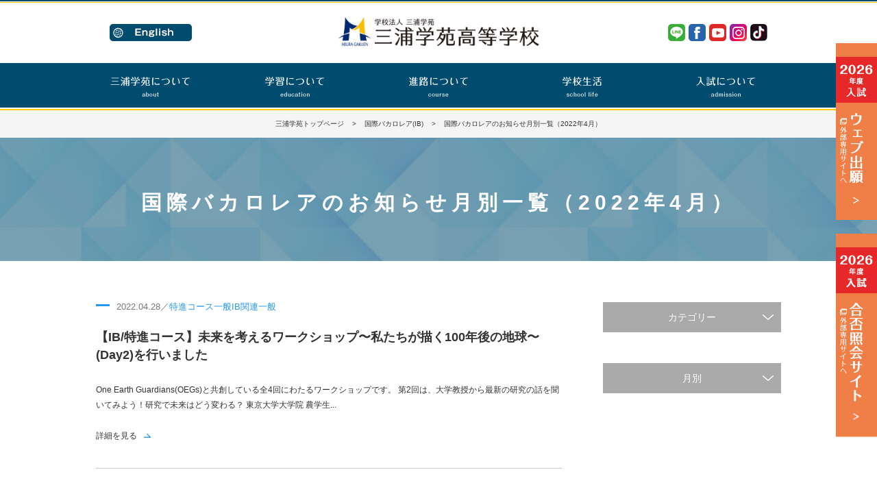

--- FILE ---
content_type: text/html; charset=UTF-8
request_url: https://miura.ed.jp/2022/4/?cat_slug_flag=ibinfo
body_size: 6932
content:
<!DOCTYPE html>
<html lang="ja">
<head>
<meta charset="utf-8">
	
<meta name="viewport" content="width=device-width, initial-scale=1.0" />
<script src="https://cdn.jsdelivr.net/npm/viewport-extra@1.0.2/dist/viewport-extra.min.js"></script>
<script type="text/javascript">
var agent = window.navigator.userAgent.toLowerCase();
var ipad = agent.indexOf('ipad') > -1 || agent.indexOf('macintosh') > -1 && 'ontouchend' in document;
if(ipad == true){
   new ViewportExtra(800)
}else{
   
}
</script>
	
<title>「部活動チアダンス部」ニュース一覧｜部活動ニュース(運動部)｜私立 三浦学苑高等学校</title>
<meta name="description" content="カテゴリー「部活動チアダンス部」のニュース一覧。部活動ニュース(運動部)に関するページ。三浦学苑高等学校は、創立以来長い歴史の中で脈々と流れる「質実剛健」という理念の下に「自主独立」の精神を高らかに掲げ、生徒諸君の夢の実現に向けて教職員が一丸となり、新しい進路を研究開拓しながら進んでいます。">
<meta name="keywords" content="部活動チアダンス部,部活動,運動部,お知らせ(一覧),三浦学苑,高等学校,私立,横須賀,学校法人,国際バカロレア">
<meta name="author" content="三浦学苑高等学校">
<meta name="copyright" content="Copyright Miura Gakuen High School. All Rights Reserved.">

<meta property="og:locale" content="ja_JP">
<meta property="og:title" content="学校法人三浦学苑｜私立 三浦学苑高等学校" />
<meta property="og:type" content="website" />
<meta property="og:url" content="https://miura.ed.jp/" />
<meta property="og:image" content="https://miura.ed.jp/miurawp/wp-content/themes/miura/img/ogp_miura.png" />
<meta property="og:description" content="三浦学苑高等学校は、創立以来長い歴史の中で脈々と流れる「質実剛健」という理念の下に「自主独立」の精神を高らかに掲げ、生徒諸君の夢の実現に向けて教職員が一丸となり、新しい進路を研究開拓しながら進んでいます。" />
<meta name="twitter:card" content="summary_large_image" />
<meta name="twitter:title" content="学校法人三浦学苑｜私立 三浦学苑高等学校" />
<meta name="twitter:description" content="三浦学苑高等学校は、創立以来長い歴史の中で脈々と流れる「質実剛健」という理念の下に「自主独立」の精神を高らかに掲げ、生徒諸君の夢の実現に向けて教職員が一丸となり、新しい進路を研究開拓しながら進んでいます。" />

<link rel="stylesheet" href="https://miura.ed.jp/miurawp/wp-content/themes/miura/reset.css">
<link rel="stylesheet" href="https://miura.ed.jp/miurawp/wp-content/themes/miura/style.css">
<link rel="stylesheet" href="https://miura.ed.jp/miurawp/wp-content/themes/miura/jquery.bxslider.css">
<link rel="stylesheet" href="https://miura.ed.jp/miurawp/wp-content/themes/miura/dist/css/lightbox.css">
<link rel="stylesheet" href="https://fonts.googleapis.com/earlyaccess/notosansjp.css">
<link rel="shortcut icon" href="https://miura.ed.jp/miurawp/wp-content/themes/miura/img/favicon.ico"/>

<!--ga-->
<script>
  (function(i,s,o,g,r,a,m){i['GoogleAnalyticsObject']=r;i[r]=i[r]||function(){
  (i[r].q=i[r].q||[]).push(arguments)},i[r].l=1*new Date();a=s.createElement(o),
  m=s.getElementsByTagName(o)[0];a.async=1;a.src=g;m.parentNode.insertBefore(a,m)
  })(window,document,'script','https://www.google-analytics.com/analytics.js','ga');

  ga('create', 'UA-76295420-1', 'auto');
  ga('send', 'pageview');
</script>
<!--infoCloud-->
<script type="text/javascript" src="//www11.infoclipper.net/infohp_js/9b5604l.js" charset="UTF-8"></script>
<script type="text/javascript" src="//www11.infoclipper.net/infohp_js/fpAnalysis.js" charset="UTF-8"></script>
<!--{js-->
<script src="https://miura.ed.jp/miurawp/wp-content/themes/miura/js/jquery-1.11.3.min.js"></script>
<script src="https://miura.ed.jp/miurawp/wp-content/themes/miura/js/common.js"></script>
<script src="https://miura.ed.jp/miurawp/wp-content/themes/miura/dist/js/lightbox.js"></script>
<script src="https://miura.ed.jp/miurawp/wp-content/themes/miura/js/jquery.bxslider.min.js"></script>
<script>  
    $(document).ready(function(){
    $('#mainimgTop').bxSlider({
        mode: 'fade',
		pause: 10000,
        controls: false,
		pager: false,
        auto: true
    });
		
    $('#footer01').bxSlider({
        mode: 'horizontal',
        auto: true,
        controls: true,
		pager: false,
		maxSlides: 3,
		moveSlides: 1,
		slideWidth: 330,
		nextText:'',
		prevText:''
    });
		
	$('#footer01_sp').bxSlider({
		responsive: true,
        mode: 'horizontal',
        auto: true,
        controls: true,
		pager: false,
		nextText:'',
		prevText:''
    });
		
	$('.wrap_photostudioimg').bxSlider({
        mode: 'fade',
		responsive: true,
		pause: 5000,
        controls: true,
		pager: true,
        auto: true
    });
    }); 
</script>
<!--js}-->

</head>
<body>
<div id="lsdummy"></div>
<header id="header">
<div class="header01 clearfix">
<div class="lang_header02">
<a href="/en/" class="ophover">
<span class="pc_dsp"><img alt="三浦学苑高等学校 英語サイト" src="https://miura.ed.jp/miurawp/wp-content/themes/miura/img/en/btn_lang01_en.png" /></span>
<span class="sp_dsp"><img alt="三浦学苑高等学校 英語サイト" src="https://miura.ed.jp/miurawp/wp-content/themes/miura/img/en/sp/btn_lang02_en_sp.png" /></span>	
</a>
</div>
<ul class="sns_ul sns_header02">
<li><a href="https://miura.ed.jp/lineofficial/" class="ophover"><img alt="LINE | 三浦学苑高等学校" src="https://miura.ed.jp/miurawp/wp-content/themes/miura/img/btn_line01.png" /></a></li>
<li><a href="https://www.facebook.com/miura.it.2016/" target="_blank" class="ophover"><img alt="facebook | 三浦学苑高等学校" src="https://miura.ed.jp/miurawp/wp-content/themes/miura/img/btn_fb01.png" /></a></li>
<li><a href="https://www.youtube.com/channel/UCdovvKsOEViaKS5vLKk2Yhg" target="_blank" class="ophover"><img alt="YouTube | 三浦学苑高等学校" src="https://miura.ed.jp/miurawp/wp-content/themes/miura/img/btn_yt01.png" /></a></li>
<li><a href="https://www.instagram.com/miura.it/" target="_blank" class="ophover"><img alt="Instagram | 三浦学苑高等学校" src="https://miura.ed.jp/miurawp/wp-content/themes/miura/img/btn_insta01.png" /></a></li>
<li><a href="https://www.tiktok.com/@miura.it?_t=8lXmFRnrKGQ&_r=1" target="_blank" class="ophover"><img alt="TikTok | 三浦学苑高等学校" src="https://miura.ed.jp/miurawp/wp-content/themes/miura/img/btn_tiktok01.png" /></a></li>
</ul>
<div class="logo03">
<a href="https://miura.ed.jp/" class="ophover">
<span class="pc_dsp"><img alt="三浦学苑高等学校" src="https://miura.ed.jp/miurawp/wp-content/themes/miura/img/logo01.png" /></span>
<span class="sp_dsp"><img alt="三浦学苑高等学校" src="https://miura.ed.jp/miurawp/wp-content/themes/miura/img/sp/sp_logo01.png" /></span>
</a>
</div>

<div class="toggle01 acBtn02"><img alt="menu" src="https://miura.ed.jp/miurawp/wp-content/themes/miura/img/sp/sp_btn_menu01.png" /></div>
</div><!-- /.header01 -->
</header>
<section class="wrap_nav02">
<nav class="nav01 menu01">
<div class="toggle01 acBtn01_close"></div>

<ul class="sns_ul_modal01">
<li><a href="https://miura.ed.jp/lineofficial/" class="ophover"><img alt="LINE | 三浦学苑高等学校" src="https://miura.ed.jp/miurawp/wp-content/themes/miura/img/sp/sp_btn_line02.png" /></a></li>
<li><a href="https://www.facebook.com/miura.it.2016/" target="_blank" class="ophover"><img alt="facebook | 三浦学苑高等学校" src="https://miura.ed.jp/miurawp/wp-content/themes/miura/img/sp/sp_btn_fb02.png" /></a></li>
<li><a href="https://www.youtube.com/channel/UCdovvKsOEViaKS5vLKk2Yhg" target="_blank" class="ophover"><img alt="YouTube | 三浦学苑高等学校" src="https://miura.ed.jp/miurawp/wp-content/themes/miura/img/sp/sp_btn_yt02.png" /></a></li>
<li><a href="https://www.instagram.com/miura.it/" target="_blank" class="ophover"><img alt="Instagram | 三浦学苑高等学校" src="https://miura.ed.jp/miurawp/wp-content/themes/miura/img/sp/sp_btn_insta02.png" /></a></li>
<li><a href="https://www.tiktok.com/@miura.it?_t=8lXmFRnrKGQ&_r=1" target="_blank" class="ophover"><img alt="TikTok | 三浦学苑高等学校" src="https://miura.ed.jp/miurawp/wp-content/themes/miura/img/sp/sp_btn_tiktok02.png" /></a></li>
</ul>

<ul class="nav_ul">
<li class="nav_li01 menu__single">
	<span class="nav_list pc_dsp"><img alt="三浦学苑について" src="https://miura.ed.jp/miurawp/wp-content/themes/miura/img/nav_list01_2.png" /></span>
	<dl class="ac_content01">
		<dt>
			<span class="nav_list sp_dsp">三浦学苑について<br><span class="ft_small01">about</span></span>
		</dt>
		<dd>
			<span class="menu__second-level">
				<ul class="nav_inner01">
					<li><a href="https://miura.ed.jp/about/">学校長あいさつ</a></li>
					<li><a href="https://miura.ed.jp/about/vision/">教育理念・目標</a></li>
					<li><a href="https://miura.ed.jp/about/detail/">沿革・校歌・校章</a></li>
					<li><a href="https://miura.ed.jp/about/facility/">施設紹介</a></li>
					<li><a href="https://miura.ed.jp/about/uniform/">制服のご紹介</a></li>
					<li><a href="https://miura.ed.jp/about/access/">交通アクセス</a></li>
				</ul>
			</span>
		</dd>
	</dl>
</li>
<li class="nav_li01 menu__single">
	<span class="nav_list pc_dsp"><img alt="学習について" src="https://miura.ed.jp/miurawp/wp-content/themes/miura/img/nav_list02_2.png" /></span>
	<dl class="ac_content01">
		<dt>
			<span class="nav_list sp_dsp">学習について<br><span class="ft_small01">education</span></span>
		</dt>
		<dd>
			<span class="menu__second-level">
				<ul class="nav_inner01">
					<li><a href="https://miura.ed.jp/education/">三浦学苑の学び</a></li>
					<li><a href="https://miura.ed.jp/education/course_tokushin/">普通科特進コース</a></li>
					<li><a href="https://miura.ed.jp/education/course_shingaku/">普通科進学コース</a></li>
					<li><a href="https://miura.ed.jp/education/course_sougou/">普通科総合コース</a></li>
					<li><a href="https://miura.ed.jp/education/course_ib/">普通科IBコース（2025年度より募集停止）</a></li>
					<li><a href="https://miura.ed.jp/education/course_monodukuri/">工業技術科ものづくりコース</a></li>
					<li><a href="https://miura.ed.jp/education/course_design/">工業技術科デザインコース</a></li>
				</ul>
			</span>
		</dd>
	</dl>
</li>
<li class="nav_li01 menu__single">
	<span class="nav_list pc_dsp"><img alt="進路について" src="https://miura.ed.jp/miurawp/wp-content/themes/miura/img/nav_list03_2.png" /></span>
	<dl class="ac_content01">
		<dt>
			<span class="nav_list sp_dsp">進路について<br><span class="ft_small01">course</span></span>
		</dt>
		<dd>
			<span class="menu__second-level">
				<ul class="nav_inner01">
					<li><a href="https://miura.ed.jp/course/">進路指導</a></li>
					<li><a href="https://miura.ed.jp/course/achievements/">進路実績</a>
					<li><a href="https://miura.ed.jp/course/interview/">卒業生が語る「三浦学苑」</a></li>
					<li><a href="https://sites.google.com/miura.ed.jp/shinro/" target="_blank">進路Web（校内向け）</a></li>
				</ul>
			</span>
		</dd>
	</dl>
</li>
<li class="nav_li01 menu__single">
	<span class="nav_list pc_dsp"><img alt="学校生活" src="https://miura.ed.jp/miurawp/wp-content/themes/miura/img/nav_list04_2.png" /></span>
	<dl class="ac_content01">
		<dt>
			<span class="nav_list sp_dsp">学校生活<br><span class="ft_small01">school life</span></span>
		</dt>
		<dd>
			<span class="menu__second-level">
				<ul class="nav_inner01">
					<li><a href="https://miura.ed.jp/school_life/">三浦学苑の一日</a></li>
					<li><a href="https://miura.ed.jp/school_life/school_events/">年間行事</a></li>
					<li><a href="https://miura.ed.jp/school_life/club/">部活動</a></li>
					<li><a href="https://miura.ed.jp/miurawp/wp-content/themes/miura/pdf/clubpolicy2404.pdf" target="_blank">部活動ガイドライン<span class="ft_small03">(pdf)</span></a></li>
					<li><a href="https://miura.ed.jp/miurawp/wp-content/themes/miura/pdf/ijimeboushi_policy2025.pdf" target="_blank">いじめ防止対策基本方針<span class="ft_small03">(pdf)</span></a></li>
				</ul>
			</span>
		</dd>
	</dl>
</li>
<li class="nav_li01 menu__single">
	<span class="nav_list pc_dsp"><img alt="入試について" src="https://miura.ed.jp/miurawp/wp-content/themes/miura/img/nav_list05_2.png" /></span>
	<dl class="ac_content01">
		<dt>
			<span class="nav_list sp_dsp">入試について<br><span class="ft_small01">admission</span></span>
		</dt>
		<dd>
			<span class="menu__second-level">
				<ul class="nav_inner01">
					<li><a href="https://miura.ed.jp/entrance_exam/">入試情報</a></li>
					<li><a href="https://miura.ed.jp/entrance_exam/mc_teacher/">出身中学校専用サイト(教員用)</a></li>
					<li><a href="https://miura.ed.jp/entrance_exam/open_events/">入試イベント</a></li>
					<li><a href="https://miura.ed.jp/entrance_exam/onlinemtg/">学校紹介動画配信中</a></li>
				</ul>
			</span>
		</dd>
	</dl>
</li>
</ul>
</nav><!-- /.nav01 -->
</section><!-- /.wrap_nav01 -->
<main>


<section class="wrap_breadcrumb01">
<div class="breadcrumb01"><a href="https://miura.ed.jp/">三浦学苑トップページ</a>&nbsp;&nbsp;&nbsp;&nbsp;&#62;&nbsp;&nbsp;&nbsp;&nbsp;<a href="https://miura.ed.jp/ib/">国際バカロレア(IB)</a>&nbsp;&nbsp;&nbsp;&nbsp;&#62;&nbsp;&nbsp;&nbsp;&nbsp;国際バカロレアのお知らせ月別一覧（2022年4月）</div>
</section><!-- /.wrap_breadcrumb01 -->

<h1 class="h1_regular03">国際バカロレアの<br class="sp_dsp">お知らせ月別一覧（2022年4月）</h1>

<section>

<div class="wrap_cms01 clearfix">
<div class="wrap_cms01_l">
<div class="wrap_cmslist01">
<p class="p_cmslist01_ib">2022.04.28／<span class="color_ib">特進コース一般IB関連一般</span></p>
<p class="p_cmslist02_ib"><a href="https://miura.ed.jp/2022/04/28/%e3%80%90ib-%e7%89%b9%e9%80%b2%e3%82%b3%e3%83%bc%e3%82%b9%e3%80%91%e6%9c%aa%e6%9d%a5%e3%82%92%e8%80%83%e3%81%88%e3%82%8b%e3%83%af%e3%83%bc%e3%82%af%e3%82%b7%e3%83%a7%e3%83%83%e3%83%97%e3%80%9c-2/">【IB/特進コース】未来を考えるワークショップ〜私たちが描く100年後の地球〜(Day2)を行いました</a></p>
<div class="cmslist01 clearfix">

<p class="p_cmslist03">One Earth Guardians(OEGs)と共創している全4回にわたるワークショップです。 第2回は、大学教授から最新の研究の話を聞いてみよう！研究で未来はどう変わる？ 東京大学大学院 農学生...</p>
<p class="p_cmslist04_ib"><a href="https://miura.ed.jp/2022/04/28/%e3%80%90ib-%e7%89%b9%e9%80%b2%e3%82%b3%e3%83%bc%e3%82%b9%e3%80%91%e6%9c%aa%e6%9d%a5%e3%82%92%e8%80%83%e3%81%88%e3%82%8b%e3%83%af%e3%83%bc%e3%82%af%e3%82%b7%e3%83%a7%e3%83%83%e3%83%97%e3%80%9c-2/">詳細を見る</a></p>
</div><!-- /.cmslist01 -->
</div><!-- /.wrap_cmslist01 -->
<div class="wrap_cmslist01">
<p class="p_cmslist01_ib">2022.04.28／<span class="color_ib">特進コース一般IB関連一般</span></p>
<p class="p_cmslist02_ib"><a href="https://miura.ed.jp/2022/04/28/%e3%80%90ib-%e7%89%b9%e9%80%b2%e3%82%b3%e3%83%bc%e3%82%b9%e3%80%91%e6%9c%aa%e6%9d%a5%e3%82%92%e8%80%83%e3%81%88%e3%82%8b%e3%83%af%e3%83%bc%e3%82%af%e3%82%b7%e3%83%a7%e3%83%83%e3%83%97%e3%80%9c/">【IB/特進コース】未来を考えるワークショップ〜私たちが描く100年後の地球〜(Day1)を行いました</a></p>
<div class="cmslist01 clearfix">

<p class="p_cmslist03">One Earth Guardians(OEGs)と共創している全4回にわたるワークショップです。 特進コース1年生1名、IBコース2年生1名が参加 初回は、大学生・社会人と一緒に100年後の地球や生...</p>
<p class="p_cmslist04_ib"><a href="https://miura.ed.jp/2022/04/28/%e3%80%90ib-%e7%89%b9%e9%80%b2%e3%82%b3%e3%83%bc%e3%82%b9%e3%80%91%e6%9c%aa%e6%9d%a5%e3%82%92%e8%80%83%e3%81%88%e3%82%8b%e3%83%af%e3%83%bc%e3%82%af%e3%82%b7%e3%83%a7%e3%83%83%e3%83%97%e3%80%9c/">詳細を見る</a></p>
</div><!-- /.cmslist01 -->
</div><!-- /.wrap_cmslist01 -->

<div class="wrap_pagenation clearfix">
<p class="sp_dsp pages">1ページ (1ページ中)</p>
</div><!-- /.wrap_pagenation -->




</div><!-- /.wrap_cms01_l -->

<div class="wrap_cms01_r">


<dl class="ac_content02">
<dt class="dt_cms_sidebar01">カテゴリー</dt>
<dd>
<ul class="ul_cms_sidebar01">
<li><a href="https://miura.ed.jp/category/ibinfo/regular_ibinfo/" title="IB関連一般" >IB関連一般</a></li></ul>
</dd>
</dl>

<dl class="ac_content02">
<dt class="dt_cms_sidebar01">月別</dt>
<dd>
<ul class="ul_cms_sidebar01">
			<li>
		<a href="https://miura.ed.jp/2023/10/?cat_slug_flag=ibinfo">
				2023年10月</a></li>
			<li>
		<a href="https://miura.ed.jp/2023/4/?cat_slug_flag=ibinfo">
				2023年4月</a></li>
			<li>
		<a href="https://miura.ed.jp/2023/2/?cat_slug_flag=ibinfo">
				2023年2月</a></li>
			<li>
		<a href="https://miura.ed.jp/2023/1/?cat_slug_flag=ibinfo">
				2023年1月</a></li>
			<li>
		<a href="https://miura.ed.jp/2022/12/?cat_slug_flag=ibinfo">
				2022年12月</a></li>
			<li>
		<a href="https://miura.ed.jp/2022/10/?cat_slug_flag=ibinfo">
				2022年10月</a></li>
			<li>
		<a href="https://miura.ed.jp/2022/9/?cat_slug_flag=ibinfo">
				2022年9月</a></li>
			<li>
		<a href="https://miura.ed.jp/2022/8/?cat_slug_flag=ibinfo">
				2022年8月</a></li>
			<li>
		<a href="https://miura.ed.jp/2022/7/?cat_slug_flag=ibinfo">
				2022年7月</a></li>
			<li>
		<a href="https://miura.ed.jp/2022/6/?cat_slug_flag=ibinfo">
				2022年6月</a></li>
			<li>
		<a href="https://miura.ed.jp/2022/5/?cat_slug_flag=ibinfo">
				2022年5月</a></li>
			<li>
		<a href="https://miura.ed.jp/2022/4/?cat_slug_flag=ibinfo">
				2022年4月</a></li>
			<li>
		<a href="https://miura.ed.jp/2022/2/?cat_slug_flag=ibinfo">
				2022年2月</a></li>
			<li>
		<a href="https://miura.ed.jp/2021/12/?cat_slug_flag=ibinfo">
				2021年12月</a></li>
			<li>
		<a href="https://miura.ed.jp/2021/11/?cat_slug_flag=ibinfo">
				2021年11月</a></li>
			<li>
		<a href="https://miura.ed.jp/2021/10/?cat_slug_flag=ibinfo">
				2021年10月</a></li>
			<li>
		<a href="https://miura.ed.jp/2021/9/?cat_slug_flag=ibinfo">
				2021年9月</a></li>
			<li>
		<a href="https://miura.ed.jp/2021/8/?cat_slug_flag=ibinfo">
				2021年8月</a></li>
			<li>
		<a href="https://miura.ed.jp/2021/6/?cat_slug_flag=ibinfo">
				2021年6月</a></li>
			<li>
		<a href="https://miura.ed.jp/2021/5/?cat_slug_flag=ibinfo">
				2021年5月</a></li>
			<li>
		<a href="https://miura.ed.jp/2021/4/?cat_slug_flag=ibinfo">
				2021年4月</a></li>
			<li>
		<a href="https://miura.ed.jp/2021/3/?cat_slug_flag=ibinfo">
				2021年3月</a></li>
			<li>
		<a href="https://miura.ed.jp/2021/2/?cat_slug_flag=ibinfo">
				2021年2月</a></li>
			<li>
		<a href="https://miura.ed.jp/2020/10/?cat_slug_flag=ibinfo">
				2020年10月</a></li>
			<li>
		<a href="https://miura.ed.jp/2020/9/?cat_slug_flag=ibinfo">
				2020年9月</a></li>
			<li>
		<a href="https://miura.ed.jp/2020/7/?cat_slug_flag=ibinfo">
				2020年7月</a></li>
			<li>
		<a href="https://miura.ed.jp/2019/11/?cat_slug_flag=ibinfo">
				2019年11月</a></li>
			<li>
		<a href="https://miura.ed.jp/2019/10/?cat_slug_flag=ibinfo">
				2019年10月</a></li>
			<li>
		<a href="https://miura.ed.jp/2019/9/?cat_slug_flag=ibinfo">
				2019年9月</a></li>
			<li>
		<a href="https://miura.ed.jp/2019/4/?cat_slug_flag=ibinfo">
				2019年4月</a></li>
		</ul>
</dd>
</dl>





</div><!-- /.wrap_cms01_r -->
</div><!-- /.wrap_cms01 -->
</section>

</main>

<footer>
<div id="en_wrap_footer01">
<div id="en_footer01" class="clearfix">
<div class="en_footer01_inner01">
<a href="https://tourmkr.com/F14rjoLSDK" class="ophover2" target="_blank">
<span class="pc_dsp"><img alt="360°パノラマ施設紹介" src="https://miura.ed.jp/miurawp/wp-content/themes/miura/img/banner23.jpg" /></span>
<span class="sp_dsp"><img alt="360°パノラマ施設紹介" src="https://miura.ed.jp/miurawp/wp-content/themes/miura/img/sp/sp_banner23.jpg" /></span>
</a>
</div>

<div class="en_footer01_inner01">
<a href="https://miura.ed.jp/entrance_exam/onlinemtg/" class="ophover2">
<span class="pc_dsp"><img alt="学校紹介動画配信中" src="https://miura.ed.jp/miurawp/wp-content/themes/miura/img/banner15_2.jpg" /></span>
<span class="sp_dsp"><img alt="学校紹介動画配信中" src="https://miura.ed.jp/miurawp/wp-content/themes/miura/img/sp/sp_banner15_2.jpg" /></span>
</a>
</div>
	
<div class="en_footer01_inner01">
<a href="https://miura.ed.jp/ib/" class="ophover2">
<span class="pc_dsp"><img alt="国際バカロレア（IB）" src="https://miura.ed.jp/miurawp/wp-content/themes/miura/img/banner01.jpg" /></span>
<span class="sp_dsp"><img alt="国際バカロレア（IB）" src="https://miura.ed.jp/miurawp/wp-content/themes/miura/img/sp/sp_banner01.jpg" /></span>
</a>
</div>

<div class="en_footer01_inner01">
<a href="https://saas.actibookone.com/content/detail?param=eyJjb250ZW50TnVtIjozMjg4MjR9&detailFlg=0&pNo=1" target="_blank" class="ophover2">
<span class="pc_dsp"><img alt="デジタルパンフレット" src="https://miura.ed.jp/miurawp/wp-content/themes/miura/img/banner22_2507.jpg" /></span>
<span class="sp_dsp"><img alt="デジタルパンフレット" src="https://miura.ed.jp/miurawp/wp-content/themes/miura/img/sp/sp_banner22_2507.jpg" /></span>
</a>
</div>
	
<div class="en_footer01_inner01">
<a href="https://miura.ed.jp/photostudio/" class="ophover2">
<span class="pc_dsp"><img alt="フォトスタジオ" src="https://miura.ed.jp/miurawp/wp-content/themes/miura/img/banner03.jpg" /></span>
<span class="sp_dsp"><img alt="フォトスタジオ" src="https://miura.ed.jp/miurawp/wp-content/themes/miura/img/sp/sp_banner03.jpg" /></span>
</a>
</div>
	
<div class="en_footer01_inner01">
<a href="http://www.pref.kanagawa.jp/docs/v3e/jyosei/gakuhisien/index.html" target="_blank" class="ophover2">
<span class="pc_dsp"><img alt="神奈川県 私立学校学費支援制度" src="https://miura.ed.jp/miurawp/wp-content/themes/miura/img/banner04.jpg" /></span>
<span class="sp_dsp"><img alt="神奈川県 私立学校学費支援制度" src="https://miura.ed.jp/miurawp/wp-content/themes/miura/img/sp/sp_banner04.jpg" /></span>
</a>
</div>
	
<div class="en_footer01_inner01">
<a href="https://miura.ed.jp/student_council/" class="ophover2">
<span class="pc_dsp"><img alt="生徒会活動" src="https://miura.ed.jp/miurawp/wp-content/themes/miura/img/banner09.jpg" /></span>
<span class="sp_dsp"><img alt="生徒会活動" src="https://miura.ed.jp/miurawp/wp-content/themes/miura/img/sp/sp_banner09.jpg" /></span>
</a>
</div>
	
<div class="en_footer01_inner01">
<a href="https://www.footballnavi.jp/miuragakuen/" target="_blank" class="ophover2">
<span class="pc_dsp"><img alt="三浦学苑 サッカー部" src="https://miura.ed.jp/miurawp/wp-content/themes/miura/img/banner05.jpg" /></span>
<span class="sp_dsp"><img alt="三浦学苑 サッカー部" src="https://miura.ed.jp/miurawp/wp-content/themes/miura/img/sp/sp_banner05.jpg" /></span>
</a>
</div>
	
<div class="en_footer01_inner01">
<a href="https://miura-zyouken.com/" target="_blank" class="ophover2">
<span class="pc_dsp"><img alt="三浦学苑 情報研究会" src="https://miura.ed.jp/miurawp/wp-content/themes/miura/img/banner07.jpg" /></span>
<span class="sp_dsp"><img alt="三浦学苑 情報研究会" src="https://miura.ed.jp/miurawp/wp-content/themes/miura/img/sp/sp_banner07.jpg" /></span>
</a>
</div>
	
<div class="en_footer01_inner01">
<a href="https://www.facebook.com/三浦学苑高等学校女子バスケットボール部-114078643561593/?ref=bookmarks" target="_blank" class="ophover2">
<span class="pc_dsp"><img alt="三浦学苑 女子バスケットボール部" src="https://miura.ed.jp/miurawp/wp-content/themes/miura/img/banner13.jpg" /></span>
<span class="sp_dsp"><img alt="三浦学苑 女子バスケットボール部" src="https://miura.ed.jp/miurawp/wp-content/themes/miura/img/sp/sp_banner13.jpg" /></span>
</a>
</div>

<div class="en_footer01_inner01">
<a href="https://www.instagram.com/miuragakuen_bbc/" target="_blank" class="ophover2">
<span class="pc_dsp"><img alt="三浦学苑 男子バスケットボール部" src="https://miura.ed.jp/miurawp/wp-content/themes/miura/img/banner17.jpg" /></span>
<span class="sp_dsp"><img alt="三浦学苑 男子バスケットボール部" src="https://miura.ed.jp/miurawp/wp-content/themes/miura/img/sp/sp_banner17.jpg" /></span>
</a>
</div>

<div class="en_footer01_inner01">
<a href="https://miura-ekiden.com/" target="_blank" class="ophover2">
<span class="pc_dsp"><img alt="三浦学苑 駅伝競走部" src="https://miura.ed.jp/miurawp/wp-content/themes/miura/img/banner21.jpg" /></span>
<span class="sp_dsp"><img alt="三浦学苑 駅伝競走部" src="https://miura.ed.jp/miurawp/wp-content/themes/miura/img/sp/sp_banner21.jpg" /></span>
</a>
</div>

<div class="en_footer01_inner01 sp_dsp">
<a href="https://miura.ed.jp/dousoukai/" class="ophover2">
<!--<span class="pc_dsp"><img alt="同窓会のご案内" src="https://miura.ed.jp/miurawp/wp-content/themes/miura/img/banner24.jpg" /></span>-->
<!--<span class="sp_dsp">--><img alt="同窓会のご案内" src="https://miura.ed.jp/miurawp/wp-content/themes/miura/img/sp/sp_banner24.jpg" /><!--</span>-->
</a>
</div>

</div><!-- /#en_footer01 -->
</div><!-- /#en_wrap_footer01 -->

<div class="sp_sitemap"><a href="https://miura.ed.jp/sitemap/" class="ophover">サイトマップ</a></div>

<div id="wrap_footer02">

<div class="wrap_footer02_inner01 clearfix">
<ul class="ul_footer01">
<li><a href="https://miura.ed.jp/about/">三浦学苑について</a></li>
<li><a href="https://miura.ed.jp/education/">学習について</a></li>
<li><a href="https://miura.ed.jp/course/">進路について</a></li>
<li><a href="https://miura.ed.jp/school_life/">学校生活</a></li>
<li><a href="https://miura.ed.jp/certificate/">証明書発行</a></li>
</ul>

<ul class="ul_footer01">
<li><a href="https://miura.ed.jp/miurawp/wp-content/themes/miura/pdf/jyohokanri2512.pdf" target="_blank">情報管理規程</a></li>
<li><a href="https://miura.ed.jp/miurawp/wp-content/themes/miura/pdf/ijimeboushi_policy2025.pdf" target="_blank">いじめ防止対策基本方針</a></li>
<li><a href="https://miura.ed.jp/miurawp/wp-content/themes/miura/pdf/clubpolicy2405.pdf" target="_blank">部活動ガイドライン</a></li>
<li><a href="https://miura.ed.jp/entrance_exam/">入試について</a></li>
<li><a href="https://miura.ed.jp/entrance_exam/mc_teacher/">出身中学校専用サイト(教員用)</a></li>
<!--<li><a href="https://miura.ed.jp/qa/">学校Q＆A</a></li>-->
<li><a href="https://miura.ed.jp/supports/">後援会</a></li>
</ul>

<ul class="ul_footer01">
<li><a href="https://miura.ed.jp/miurawp/wp-content/themes/miura/pdf/aiguideline2512.pdf" target="_blank">生成AI利用ガイドライン</a></li>
<li><a href="https://miura.ed.jp/privacy/">プライバシーポリシー</a></li>
<li><a href="https://miura.ed.jp/sitemap/">サイトマップ</a></li>
<li><a href="https://miura.ed.jp/about/access/">交通アクセス</a></li>
<li><a href="https://miura.ed.jp/contact_gate/">お問い合わせ・資料請求</a></li>
<li><a href="https://miura.ed.jp/dousoukai/">同窓会</a></li>
</ul>

<div class="wrap_footer02_inner01_01 clearfix">

<p class="p_footer01">
<span class="pc_dsp">三浦学苑高等学校</span>
<span class="sp_dsp"><a href="https://miura.ed.jp/" class="ophover"><img alt="三浦学苑高等学校" src="https://miura.ed.jp/miurawp/wp-content/themes/miura/img/sp/sp_logo_footer01.png" /></a></span>
</p>
<p class="p_footer02">〒238-0031<br>神奈川県横須賀市衣笠栄町3-80<br>Tel：046-852-0284<br>事務窓口時間 9:00～17:00</p>

<ul class="sns_ul_sp01 mb00_sp">
<li><a href="https://miura.ed.jp/lineofficial/" class="ophover"><img alt="LINE | 三浦学苑高等学校" src="https://miura.ed.jp/miurawp/wp-content/themes/miura/img/sp/sp_btn_line01.png" /></a></li>
<li><a href="https://www.facebook.com/miura.it.2016/" target="_blank" class="ophover"><img alt="facebook | 三浦学苑高等学校" src="https://miura.ed.jp/miurawp/wp-content/themes/miura/img/sp/sp_btn_fb01.png" /></a></li>
<li><a href="https://www.youtube.com/channel/UCdovvKsOEViaKS5vLKk2Yhg" target="_blank" class="ophover"><img alt="YouTube | 三浦学苑高等学校" src="https://miura.ed.jp/miurawp/wp-content/themes/miura/img/sp/sp_btn_yt01.png" /></a></li>
<li><a href="https://www.instagram.com/miura.it/" target="_blank" class="ophover"><img alt="Instagram | 三浦学苑高等学校" src="https://miura.ed.jp/miurawp/wp-content/themes/miura/img/sp/sp_btn_insta01.png" /></a></li>
<li><a href="https://www.tiktok.com/@miura.it?_t=8lXmFRnrKGQ&_r=1" target="_blank" class="ophover"><img alt="TikTok | 三浦学苑高等学校" src="https://miura.ed.jp/miurawp/wp-content/themes/miura/img/sp/sp_btn_tiktok01.png" /></a></li>
</ul>

<ul class="sns_ul fl_r_pc pc_dsp">
<li><a href="https://miura.ed.jp/lineofficial/" class="ophover"><img alt="LINE | 三浦学苑高等学校" src="https://miura.ed.jp/miurawp/wp-content/themes/miura/img/btn_line01.png" /></a></li>
<li><a href="https://www.facebook.com/miura.it.2016/" target="_blank" class="ophover"><img alt="facebook | 三浦学苑高等学校" src="https://miura.ed.jp/miurawp/wp-content/themes/miura/img/btn_fb01.png" /></a></li>
<li><a href="https://www.youtube.com/channel/UCdovvKsOEViaKS5vLKk2Yhg" target="_blank" class="ophover"><img alt="YouTube | 三浦学苑高等学校" src="https://miura.ed.jp/miurawp/wp-content/themes/miura/img/btn_yt01.png" /></a></li>
<li><a href="https://www.instagram.com/miura.it/" target="_blank" class="ophover"><img alt="Instagram | 三浦学苑高等学校" src="https://miura.ed.jp/miurawp/wp-content/themes/miura/img/btn_insta01.png" /></a></li>
<li><a href="https://www.tiktok.com/@miura.it?_t=8lXmFRnrKGQ&_r=1" target="_blank" class="ophover"><img alt="TikTok | 三浦学苑高等学校" src="https://miura.ed.jp/miurawp/wp-content/themes/miura/img/btn_tiktok01.png" /></a></li>
</ul>
	
<p class="lang_footer01">
<a href="/en/" class="ophover">
<span class="pc_dsp"><img alt="三浦学苑高等学校 英語サイト" src="https://miura.ed.jp/miurawp/wp-content/themes/miura/img/en/btn_lang01_en.png" /></span>
<span class="sp_dsp"><img alt="三浦学苑高等学校 英語サイト" src="https://miura.ed.jp/miurawp/wp-content/themes/miura/img/en/sp/btn_lang01_en_sp.png" /></span>
</a>
</p>
</div><!-- /.wrap_footer02_inner01_01 -->

</div><!-- /.wrap_footer02_inner01 -->

<div class="wrap_footer02_cr">
<div class="logo02"><a href="https://miura.ed.jp/" class="ophover"><img alt="三浦学苑高等学校" src="https://miura.ed.jp/miurawp/wp-content/themes/miura/img/logo02.png" /></a></div>
<p class="p_footer03">Copyright Miura Gakuen High School. All Rights Reserved.</p>
</div>

</div><!-- /#wrap_footer02 -->

</footer>



<div id="fixbnr03">
<div class="pc_dsp">
<div id="fixbnr03_inner01">
<a href="https://mirai-compass.net/usr/miuragkh/common/login.jsf" target="_blank" class="ophover" onclick="ga('send','event','sidebanner','click','cta260124', 1);">
<img alt="2026年度入試　Web出願　※外部専用サイトへ" src="https://miura.ed.jp/miurawp/wp-content/themes/miura/img/btn_webapp2026_01.png" />
</a>
</div>
<div id="fixbnr03_inner01">
<a href="https://www.go-pass.net/miuragkh/" target="_blank" class="ophover" onclick="ga('send','event','sidebanner','click','cta2601231', 1);">
<img alt="2026年度入試　合否照会サイト　※外部専用サイトへ" src="https://miura.ed.jp/miurawp/wp-content/themes/miura/img/btn_webpass2026_01.png" />
</a>
</div>
</div>
	
<div class="sp_dsp">
<div id="fixbnr03_inner00">
<img alt="2026年度入試" src="https://miura.ed.jp/miurawp/wp-content/themes/miura/img/sp/sp_btn_webapp2026_year.png" />
</div>
<div id="fixbnr03_inner01">
<a href="https://mirai-compass.net/usr/miuragkh/common/login.jsf" target="_blank" class="ophover" onclick="ga('send','event','sidebanner','click','cta260124', 1);">
<img alt="2026年度入試　Web出願　※外部専用サイトへ" src="https://miura.ed.jp/miurawp/wp-content/themes/miura/img/sp/sp_btn_webapp2020_02.png" />
</a>
</div>
<div id="fixbnr03_inner02_05">
<a href="https://www.go-pass.net/miuragkh/" target="_blank" class="ophover" onclick="ga('send','event','sidebanner','click','cta2601231', 1);">
<img alt="合否照会サイト　※外部専用サイトへ" src="https://miura.ed.jp/miurawp/wp-content/themes/miura/img/sp/sp_btn_webpass2022.png" />
</a>
</div>
<div id="fixbnr03_inner03">
</div>
</div>
</div><!-- /#fixbnr03 -->

<div id="pageTop"><a href="" class="ophover"><img alt="page top" src="https://miura.ed.jp/miurawp/wp-content/themes/miura/img/img_pageTop01.png" /></a></div>

</body>
</html>

--- FILE ---
content_type: text/css
request_url: https://miura.ed.jp/miurawp/wp-content/themes/miura/style.css
body_size: 30981
content:
@charset "utf-8";

html {
	font-family: 'Noto Sans Japanese',sans-serif,'Avenir','Helvetica Neue','Helvetica','Arial','Hiragino Sans','ヒラギノ角ゴシック','メイリオ',Meiryo,'ＭＳ Ｐゴシック','MS PGothic';
	font-weight:500;
}

body { overflow-x: hidden; }

.noto100 {font-weight:100;}
.noto200 {font-weight:200;}
.noto300 {font-weight:300;}
.noto400 {font-weight:400;}
.noto500 {font-weight:500;}
.noto600 {font-weight:600;}
.noto700 {font-weight:700;}
.noto800 {font-weight:800;}
.noto900 {font-weight:900;}

.color_red01 {color: #e74f55;}
.color_newsinfo {color: #e74f55;}

.ancstyle01 {
	color: #2da2c2;
	text-decoration: none;
}

.ancstyle01:hover {
	color: #2da2c2;
	text-decoration: underline;
}

#lsdummy {
	display: none;
	position: fixed;
	top: 0;
	left: 0;
	z-index: 20000;
	width: 100%;
	height: 100%;
	padding: 0;
	padding-top: 7%;
	overflow-y: scroll;
  	-webkit-overflow-scrolling: touch;
	box-sizing: border-box;
	background: url(img/sp/lsdummy.gif) no-repeat center bottom #004c6f;
	background-size: cover;
}

.ft_red_common01 {
	color: #C34446 !important;
}

.ft_red_common01 a {
	color: #FF9E00 !important;
	text-decoration: none !important;
}

.ft_red_common01 a:hover {
	color: #FF9E00 !important;
	text-decoration: underline !important;
}

img {
    image-rendering: -webkit-optimize-contrast;
}

/* ---------------------------------------------
	clearfix
--------------------------------------------- */
.clearfix {
	display: block;
	min-height: 1%;
}
.clearfix:after {
	clear: both;
	content:".";
	display: block;
	height: 0;
	visibility: hidden;
}
* html .clearfix {
	height: 1%;
	/*\*//*/
	height: auto;
	overflow: hidden;
	/**/
}

.txt_l { text-align: left !important; }
.txt_c { text-align: center !important; }
.txt_r { text-align: right !important; }


/* :::::::::::::::::::::::::::::::::::::::::::::::::::::::::::::::::::::::::::
------------------------------------------------------------------------------
  ▼▼▼ PC version ▼▼▼
------------------------------------------------------------------------------
:::::::::::::::::::::::::::::::::::::::::::::::::::::::::::::::::::::::::::::: */

@media(min-width:640px){
/* ==============================================================================
  common
============================================================================== */
.ophover:hover {
	filter:alpha(opacity=70);
    -moz-opacity: 0.7;
    opacity: 0.7;
}
	
.ophover2:hover {
	filter:alpha(opacity=90);
    -moz-opacity: 0.9;
    opacity: 0.9;
}

.clrboth{ clear: both; }

.fm_error01 { 
	display: block;
	width: 100%;
	color: #FF0004 !important;
	padding-top: 1px !important;
}
	
.fl_l_pc { float: left !important; }
.fl_r_pc { float: right !important; }

.txt_l_pc { text-align: left !important; }
.txt_c_pc { text-align: center !important; }
.txt_r_pc { text-align: right !important; }
.txt_m_pc { vertical-align: middle !important; }

.ft_bold_pc { font-weight: bold !important; }

.ft_small03 { font-size: 12px !important; }	
	
.ft_large01_pc { font-size: 18px !important; }
.ft_large02 { font-size: 18px !important; }

.ft_red01 {
	background-color: #C34446 !important;
	color: #fff !important;
	font-size: 11px;
	padding: 1px 5px !important;
}	
	
.w180_pc { width: 180px !important; }
.w240_pc { width: 240px !important; }
.w300_pc { width: 300px !important; }
.w450_pc { width: 450px !important; }
.w960_pc { width: 960px !important; margin-left: auto !important; margin-right: auto !important; }
.w1050_pc { width: 1050px !important; margin-left: auto !important; margin-right: auto !important; }
.w1100_pc { width: 1100px !important; margin-left: auto !important; margin-right: auto !important; }

.mb00_pc { margin-bottom: 0px !important; }
.mb10_pc { margin-bottom: 10px !important; }
.mb15_pc { margin-bottom: 15px !important; }
.mb23_pc { margin-bottom: 23px !important; }
.mb30_pc { margin-bottom: 30px !important; }
.mb35_pc { margin-bottom: 35px !important; }
.mb40_pc { margin-bottom: 40px !important; }
.mb45_pc { margin-bottom: 45px !important; }
.mb50_pc { margin-bottom: 50px !important; }
.mb60_pc { margin-bottom: 60px !important; }
.mb68_pc { margin-bottom: 68px !important; }
.mb80_pc { margin-bottom: 80px !important; }
.mb100_pc { margin-bottom: 100px !important; }

/* ==============================================================================
  header
============================================================================== */
#headerTop {
	width: 100%;
	height: 599px;
	margin: 0 auto;
	margin-bottom: 45px;
	padding: 0;
	background-color: #fff;
	position: relative;
}	
	
.wrap_headerTop01 {
	width: 100%;
	height: 120px;
	margin: 0;
	padding: 0;
	background: url(img/bg_wrap_headerTop01.png) no-repeat center top;
	position: absolute;
	top: 0;
	left: 50%;
	-webkit-transform: translateX(-50%);
	-moz-transform: translateX(-50%);
	-ms-transform: translateX(-50%);
	-o-transform: translateX(-50%);
	transform: translateX(-50%);
	z-index: 3;
}
	
.wrap_headerTop01_tablet {
	width: 1200px;
	height: 120px;
	margin: 0;
	padding: 0;
	background: url(img/bg_wrap_headerTop01.png) no-repeat center top;
	position: absolute;
	top: 0;
	left: 50%;
	-webkit-transform: translateX(-50%);
	-moz-transform: translateX(-50%);
	-ms-transform: translateX(-50%);
	-o-transform: translateX(-50%);
	transform: translateX(-50%);
	z-index: 3;
}

.headerTop01 {
	width: 960px;
	margin: 0 auto;
	padding: 0;
	padding-top: 25px;
}

.headerTop01_bg {
	display: none;
}
	
.headerTop01_bg_tablet {
	width: 100%;
	margin: 0;
	padding: 0;
	position: absolute;
	top: 0;
	z-index: 3;
}
	
.headerTop01_bg_tablet img {
	max-width: 100%;
	height: auto;
}
	
.logo01 {
	width: 480px;
	margin: 0 auto;
	padding: 0;
	text-align: center;
}
	
.lang_header01 {
	float: left;
	width: 120px;
	margin: 0;
	padding: 0;
}
	
.lang_header02 {
	float: left;
	margin: 0;
	margin-top: 35px;
	padding: 0;
}
	
.sns_header01 {
	float: right;
}
	
.sns_ul {
	display: table;
	width: 90px;
	margin: 0;
	padding: 0;
	list-style: none;
}

.sns_ul li {
	display: table-cell;
	width: 25px;
	margin: 0;
	padding: 0;
	padding-left: 5px;
}
	
#mainimgTop {
	width: 100%;
	height: 530px;
	margin: 0 auto;
	padding: 0;
	position: absolute;
	top: 0;
	z-index: 1;
}
	
#h1_Top {
	display: block;
	width: 960px;
	margin: 0 auto;
	padding: 0;
	padding-top: 205px;
	padding-left: 20px;
	box-sizing: border-box;
	text-align: left !important;
}
	
#h1_Top img{
	width: 505px;
	margin: 0;
	padding: 0;
}
	
#mainimgTop01 {
	width: 100%;
	height: 530px;
	margin: 0;
	padding: 0;
	background: url(img/bg_mainimgTop01.jpg) no-repeat center center;
	background-size: cover;
}
	
#mainimgTop02 {
	width: 100%;
	height: 530px;
	margin: 0;
	padding: 0;
	background: url(img/bg_mainimgTop02.jpg) no-repeat center bottom;
	background-size: cover;
}
	
#mainimgTop03 {
	width: 100%;
	height: 530px;
	margin: 0;
	padding: 0;
	background: url(img/bg_mainimgTop03.jpg) no-repeat center center;
	background-size: cover;
}
	
#mainimgTop04 {
	width: 100%;
	height: 530px;
	margin: 0;
	padding: 0;
	background: url(img/bg_mainimgTop04.jpg) no-repeat center bottom;
	background-size: cover;
}
	
#mainimgTop05 {
	width: 100%;
	height: 530px;
	margin: 0;
	padding: 0;
	background: url(img/bg_mainimgTop05.jpg) no-repeat center center;
	background-size: cover;
}
	
#mainimgTop06 {
	width: 100%;
	height: 530px;
	margin: 0;
	padding: 0;
	background: url(img/bg_mainimgTop06.jpg) no-repeat center bottom;
	background-size: cover;
}
	
#mainimgTop07 {
	width: 100%;
	height: 530px;
	margin: 0;
	padding: 0;
	background: url(img/bg_mainimgTop07.jpg) no-repeat center bottom;
	background-size: cover;
}
	
#mainimgTop08 {
	width: 100%;
	height: 530px;
	margin: 0;
	padding: 0;
	background: url(img/bg_mainimgTop08.jpg) no-repeat center bottom;
	background-size: cover;
}
	
#mainimgTop09 {
	width: 100%;
	height: 530px;
	margin: 0;
	padding: 0;
	background: url(img/bg_mainimgTop09.jpg) no-repeat center center;
	background-size: cover;
}
	
#mainimgTop10 {
	width: 100%;
	height: 530px;
	margin: 0;
	padding: 0;
	background: url(img/bg_mainimgTop10.jpg) no-repeat center center;
	background-size: cover;
}
	
#mainimgTop11 {
	width: 100%;
	height: 530px;
	margin: 0;
	padding: 0;
	background: url(img/bg_mainimgTop11.jpg) no-repeat center center;
	background-size: cover;
}
	
#mainimgTop12 {
	width: 100%;
	height: 530px;
	margin: 0;
	padding: 0;
	padding-top: 103px;
	text-align: center;
	background: url(img/bg_mainimgTop12.gif) repeat-x center center;
}

#mainimgTop13 {
	width: 100%;
	height: 383px;
	margin: 0;
	padding: 0;
	padding-top: 147px;
	text-align: center;
	background: url(img/bg_mainimgTop13.jpg) no-repeat center center;
	background-size: cover;
}

#mainimgTop14 {
	width: 100%;
	height: 368px;
	margin: 0;
	padding: 0;
	padding-top: 162px;
	text-align: center;
	background: url(img/bg_mainimgTop14.gif) no-repeat center center;
	background-size: cover;
}

#mainimgTop15 {
	width: 100%;
	height: 530px;
	margin: 0;
	padding: 0;
	padding-top: 0px;
	text-align: center;
	background: url(img/bg_mainimgTop15.jpg) no-repeat center bottom;
	background-size: cover;
}

#mainimgTop16 {
	width: 100%;
	height: 530px;
	margin: 0;
	padding: 0;
	padding-top: 147px;
	text-align: center;
	background: url(img/bg_mainimgTop16.gif) no-repeat center bottom;
	background-size: cover;
	box-sizing: border-box;
}
	
#mainimgTop17 {
	width: 100%;
	height: 530px;
	margin: 0;
	padding: 0;
	padding-top: 25px;
	text-align: center;
	background: url(img/bg_mainimgTop17.jpg) no-repeat center bottom;
	background-size: cover;
	box-sizing: border-box;
}

#mainimgTop18 {
	width: 100%;
	height: 395px;
	margin: 0;
	padding: 0;
	padding-top: 135px;
	text-align: center;
	background: url(img/bg_mainimgTop18.jpg) no-repeat center center;
	background-size: cover;
}

#mainimgTop19 {
	width: 100%;
	height: 530px;
	margin: 0;
	padding: 0;
	text-align: center;
	background: url(img/bg_mainimgTop19.gif) repeat-x center bottom;
	box-sizing: border-box;
}

#mainimgTop20 {
	width: 100%;
	height: 530px;
	margin: 0;
	padding: 0;
	padding-top: 0px;
	text-align: center;
	background: url(img/bg_mainimgTop15.jpg) no-repeat center bottom;
	background-size: cover;
}

#mainimgTop21 {
	width: 100%;
	height: 383px;
	margin: 0;
	padding: 0;
	padding-top: 147px;
	text-align: center;
	background: url(img/bg_mainimgTop13.jpg) no-repeat center center;
	background-size: cover;
}

.mainimgTop_inner01 {
	width: 430px;
	height: 530px;
	margin: 0 auto;
	padding: 0;
	padding-top: 388px;
	text-align: center;
	background: url(img/img_mainimgTop15_24_5.gif) no-repeat center bottom;
	box-sizing: border-box;
}
.mainimgTop_inner02 {
	width: 210px;
	margin: 0 auto;
}
.mainimgTop_inner01_btn1 {
	width: 100%;
	margin-bottom: 20px;
}
.mainimgTop_inner01_btn1 img {
	max-width: 100%;
	height: auto;
}
.mainimgTop_inner01_btn2 {
	width: 100%;
}
.mainimgTop_inner01_btn2 img {
	max-width: 100%;
	height: auto;
}
	
.wrap_nav01 {
	width: 100%;
	height: 69px;
	margin: 0;
	padding: 0;
	background: url(img/bg_wrap_nav01.png) repeat-x center bottom;
	position: absolute;
	top: 530px;
	z-index: 2;
}
	
.acBtn01 {
	display: none;
}
	
.acBtn02 {
	display: none;
}

.acBtn01_close {
	display: none;
}
	
.sns_ul_modal01 {
	display: none;
}
	
.sns_ul_modal02 {
	display: none;
}
	
.nav01 {
	width: 100%;
	margin: 0;
	padding: 0;
	position: relative;
}

.nav_ul {
	display: table;
	width: 1050px;
	margin: 0 auto;
	padding: 0;
	list-style: none;
}

.nav_li01 {
	display: table-cell;
	width: 210px;
	margin: 0;
	padding: 0;
	list-style: none;
}

.nav_list {
	display: block;
	width: 210px;
	height: 69px;
	margin: 0;
	padding: 0;
}	
	
.nav_list:hover {
	background: url(img/bg_nav_list.png) repeat-x center top;
}
	
#nav_list02 {
	display: block;
	width: 210px;
	height: 69px;
	margin: 0;
	padding: 0;
	text-indent: -9999px;
	background: url(img/nav_list02.png) no-repeat center top;
}
	
#nav_list02:hover {
	background: url(img/nav_list02.png) no-repeat center -69px;
}
	
#nav_list03 {
	display: block;
	width: 210px;
	height: 69px;
	margin: 0;
	padding: 0;
	text-indent: -9999px;
	background: url(img/nav_list03.png) no-repeat center top;
}
	
#nav_list03:hover {
	background: url(img/nav_list03.png) no-repeat center -69px;
}
	
#nav_list04 {
	display: block;
	width: 210px;
	height: 69px;
	margin: 0;
	padding: 0;
	text-indent: -9999px;
	background: url(img/nav_list04.png) no-repeat center top;
}
	
#nav_list04:hover {
	background: url(img/nav_list04.png) no-repeat center -69px;
}
	
#nav_list05 {
	display: block;
	width: 210px;
	height: 69px;
	margin: 0;
	padding: 0;
	text-indent: -9999px;
	background: url(img/nav_list05.png) no-repeat center top;
}
	
#nav_list05:hover {
	background: url(img/nav_list05.png) no-repeat center -69px;
}
	
.menu__second-level {
	display: block;
    visibility: hidden;
    opacity: 0;
    z-index: 5000;
	width: 100%;
	margin: 0 !important;
	font-size: 0;
	padding: 45px 45px 15px 45px;
	box-sizing: border-box;
	background-color: #fff;
	box-shadow: 0px 5px 3px -3px rgba(0,0,0,0.2);
  	-webkit-box-shadow: 0px 5px 3px -3px rgba(0,0,0,0.2);
  	-moz-box-shadow: 0px 5px 3px -3px rgba(0,0,0,0.2);
}

.nav01 .menu__second-level {
    position: absolute;
    top: 69px;
	left: 50%;
	-webkit-transform: translateX(-50%);
	-moz-transform: translateX(-50%);
	-ms-transform: translateX(-50%);
	-o-transform: translateX(-50%);
	transform: translateX(-50%);
    width: 100%;
}

.nav_inner01 {
   	display: block;
	max-width: 1050px;
	margin: 0 auto;
	padding: 0;
	text-align: center;
}	
	
.nav_inner01 li {
   	display: inline-block;
	margin: 0;
	margin-bottom: 30px;
	padding: 0 28px;
}	
	
.nav_inner01 li a {
   	font-size: 14px;
	font-weight: normal;
	color: #004c6f;
	text-decoration: none;
	padding: 2px 30px 2px 0;
	white-space: nowrap;
	background: url(img/arrow_menu__second-level.png) no-repeat right center;
}
	
.menu__second-level li a:hover {
	color: #2da2c2;
	text-decoration: none;
}
	
li.menu__single:hover .menu__second-level {
	display: block;
	width: 100%;
   	visibility: visible;
	opacity: 1;
	transition: opacity 0.5s ease-out;
}
	
/* header > second
---------------------------------------------------------------------------------- */
#header {
	width: 100%;
	height: 92px;
	margin: 0 auto;
	padding: 0;
	background: url(img/bg_header.png) repeat-x center top #fff;
}	
	
.header01 {
	width: 960px;
	margin: 0 auto;
	margin-bottom: 0;
	padding: 0;
	position: relative;
}
	
.sns_header02 {
	float: right;
	margin-top: 35px;
}

.logo03 {
	width: 293px;
	margin: 0;
	padding: 0;
	position: absolute;
	top: 25px;
	left: 50%;
	-webkit-transform: translateX(-50%);
	-moz-transform: translateX(-50%);
	-ms-transform: translateX(-50%);
	-o-transform: translateX(-50%);
	transform: translateX(-50%);
	z-index: 3;
}
	
.logo03 a img{
	max-width: 100%;
	height: auto;
}
	
.wrap_nav02 {
	width: 100%;
	height: 69px;
	margin: 0;
	padding: 0;
	background: url(img/bg_wrap_nav01.png) repeat-x center bottom;
}
	
/* ==============================================================================
  footer
============================================================================== */
#wrap_footer01 {
	width: 100%;
	height: 270px;
	margin: 0;
	padding: 50px 0 0 0;
	background: url(img/bg_wrap_footer01.jpg) no-repeat center top;
	background-size: cover;
	box-sizing: border-box;
}
	
#wrap_footer01_sp {
	display: none;
}
	
#footer01 {
	width: 990px;
	margin: 0 auto;
	padding: 0;
}
	
.footer01_inner01 {
	float: left;
	width: 300px;
	margin: 0;
	padding: 0 15px;
}
	
#wrap_footer01_2 {
	width: 100%;
	margin: 0;
	padding: 50px 0 0 0;
	background: url(img/bg_wrap_footer01.jpg) no-repeat center top;
	background-size: cover;
	box-sizing: border-box;
}
	
#footer_bnrspace01 {
	width: 984px;
	margin: 0 auto;
	padding: 50px 0 30px 0;
	box-sizing: border-box;
	list-style: none;
}
	
#footer_bnrspace01 li {
	float: left;
	width: 220px;
	margin: 0 13px;
	margin-bottom: 20px;
	padding: 0;
	box-sizing: border-box;
}

#footer_bnrspace01 li a img{
	max-width: 100%;
	height: auto;
}	
	
#wrap_footer02 {
	width: 100%;
	height: 820px;
	margin: 0;
	padding: 105px 0 0 0;
	background: url(img/bg_wrap_footer02.jpg) no-repeat center center;
	background-size: cover;
	box-sizing: border-box;
}
	
.bx-prev {
	display: block !important;
	width: 19px !important;
	height: 72px !important;
	margin: -36px 0 0 -45px !important;
	padding: 0 !important;
	background: url(img/arrow_bx-prev.png) no-repeat center center !important;
}
	
.bx-next {
	display: block !important;
	width: 19px !important;
	height: 72px !important;
	margin: -36px -45px 0 0 !important;
	padding: 0 !important;
	background: url(img/arrow_bx-next.png) no-repeat center center !important;
}
	
.sp_sitemap {
	display: none;
}
	
.wrap_footer02_inner01 {
	width: 960px;
	margin: 0 auto;
	margin-bottom: 65px;
	padding: 0;
}
	
.ul_footer01 {
	float: left;
	display: block;
	width: 240px;
	margin: 0;
	padding: 0;
	list-style: none;
}
	
.ul_footer01 li {
	display: block;
	width: 240px;
	margin: 0;
	margin-bottom: 40px;
	padding: 0 0 0 58px;
	font-size: 12px;
	line-height: 18px;
	color: #333333;
	background: url(img/icon_ul_footer01.png) no-repeat 20px 5px;
	box-sizing: border-box;
}
	
	
.ul_footer01 li a {
	padding: 0;
	margin: 0;
	font-size: 12px;
	color: #333333;
	text-decoration: none;
}

.ul_footer01 li a:hover {
	color: #2da2c2;
	text-decoration: none;
}
	
.wrap_footer02_inner01_01 {
	float: right;
	display: block;
	width: 240px;
	margin: 0;
	padding: 0;
	text-align: right;
}
	
.p_footer01 {
	padding: 0;
	margin: 0;
	margin-bottom: 40px;
	font-size: 18px;
	color: #333333;
	text-decoration: none;
}
	
.p_footer02 {
	padding: 0;
	margin: 0;
	margin-bottom: 17px;
	font-size: 12px;
	line-height: 30px;
	color: #333333;
}
	
.wrap_footer02_cr {
	width: 960px;
	margin: 0 auto;
	padding: 0;
}
	
.logo02 {
	margin: 0 auto;
	margin-bottom: 20px;
	padding: 0;
	text-align: center;
}
	
.p_footer03 {
	padding: 0;
	margin: 0;
	font-size: 11px;
	color: #333333;
	text-align: center;
}
	
#pageTop {
	position: fixed;
	right: 0;
	bottom: 0;
	z-index: 2000;
	width: 50px;
	height: 50px;
	margin: 0;
	padding: 0;
}
	
#fixbnr01 {
	position: fixed;
	right: 0;
	top: 50%;
  	transform: translateY(-50%);
  	-webkit- transform: translateY(-50%);
	z-index: 1999;
	width: 50px;
	margin: 0;
	padding: 0;
	background-color: #FF9E00;
}

#fixbnr01 a {
	display: block;
	width: 50px;
	margin: 0;
	padding: 20px 0;
	text-align: center;
}
	
#fixbnr02 {
	position: fixed;
	right: 0;
	top: 50%;
  	transform: translateY(-50%);
  	-webkit- transform: translateY(-50%);
	z-index: 1999;
	width: 74px;
	margin: 0;
	padding: 0;
	background-color: #ef7e7e;
}

#fixbnr02 a {
	display: block;
	width: 74px;
	margin: 0;
	padding: 30px 0;
	text-align: center;
}
	
#fixbnr03 {
	position: fixed;
	right: 0;
	top: 50%;
  	transform: translateY(-50%);
  	-webkit- transform: translateY(-50%);
	z-index: 5001;
	width: 60px;
	margin: 0;
	padding: 0;
}
	
#fixbnr03_inner01 {
	width: 60px;
	margin: 0;
	margin-bottom: 20px;
	padding: 0;
	background-color: #f07e47;
}

#fixbnr03_inner01 a {
	display: block;
	width: 60px;
	margin: 0;
	padding: 20px 0;
	text-align: center;
}
	
#fixbnr03_inner02 {
	width: 60px;
	margin: 0;
	padding: 0;
	background-color: #ef7e7e;
}

#fixbnr03_inner02 a {
	display: block;
	width: 60px;
	margin: 0;
	padding: 20px 0;
	text-align: center;
}
	
.lang_footer01 {
	clear: both;
	width: 100%;
	margin: 0;
	padding: 30px 0 0 0;
	text-align: right;
}
	
#en_wrap_footer01 {
	width: 100%;
	margin: 0;
	padding: 50px 0 25px 0;
	background: url(img/bg_wrap_footer01.jpg) no-repeat 15% top;
	background-size: cover;
	box-sizing: border-box;
}
	
#en_footer01 {
	width: 1050px;
	margin: 0 auto;
	padding: 0;
}
	
.en_footer01_inner01 {
	float: left;
	width: 300px;
	margin: 0 25px 25px 25px;
	padding: 0;
}

/* ==============================================================================
  Top
============================================================================== */
.sns_ul_sp01 {
	display: none;
}
	
.sns_ul_sp02 {
	display: none;
}

.h2_regular01 {
	width: 100%;
	margin: 0 auto;
	margin-bottom: 70px;
	padding: 20px 0 25px 0;
	font-size: 20px;
	font-weight: bold;
	color: #004c6f;
	text-align: center;
	background: url(img/bg_h2_regular01.png) repeat-x center bottom;
}

.container_top01 {
	width: 960px;
	margin: 0 auto;
	margin-bottom: 70px;
	padding: 0;
}
	
.dl_news01 {
	display: table;
	width: 960px;
	margin: 0 auto;
	margin-bottom: 29px;
	padding: 0;
}
	
.dl_news01 dt {
	display: table-cell;
	width: 350px;
	margin: 0;
	padding: 0 15px 0 30px;
	font-size: 13px;
	line-height: 24px;
	color: #777877;
	box-sizing: border-box;
	background: url(img/icon_dl_news01.png) no-repeat left 10px;
}
	
.dl_news01 dd {
	display: table-cell;
	margin: 0;
	padding: 0;
	font-size: 13px;
	line-height: 24px;
	color: #333333;
	box-sizing: border-box;
}
	
.dl_news01 dd a {
	color: #333333;
	text-decoration: none;
}

.dl_news01 dd a:hover {	
	color: #2da2c2;
	text-decoration: none;
}
	
.btn01{
	width: 220px;
	padding: 0;
	margin: 0 auto;
	margin-bottom: 80px;
	background-color: #3884ab;
}
	
.btn01 a {
	display: block;
	width: 220px;
	padding: 16px 0;
	margin: 0 auto;
	font-size: 14px;
	color: #ffffff;
	text-align: center;
	text-decoration: none;
	background: url(img/arrow_btn01.png) no-repeat 192px center;
}
	
.btn01 a:hover {
	color: #ffffff;
	text-decoration: none;
}

.btn01_or{
	width: 240px;
	padding: 0;
	margin: 0 auto;
	margin-bottom: 80px;
	background-color: #F0A325;
}
	
.btn01_or a {
	display: block;
	width: 240px;
	padding: 16px 0;
	margin: 0 auto;
	font-size: 14px;
	line-height: 20px;
	font-weight: bold;
	color: #ffffff;
	text-align: center;
	text-decoration: none;
	background: url(img/arrow_btn01.png) no-repeat 212px center;
}
	
.btn01_or a:hover {
	color: #ffffff;
	text-decoration: none;
}
	
.btn01_passive {
	width: 220px;
	margin: 0 auto;
	padding: 16px 0;
	font-size: 14px;
	color: #ffffff;
	text-align: center;
	background: url(img/arrow_btn01.png) no-repeat 192px center #C8C8C8;
}
	
/* ==============================================================================
  Second
============================================================================== */

/* breadcrumb
---------------------------------------------------------------------------------- */		
.wrap_breadcrumb01 {
	width: 100%;
	padding: 15px 0;
	margin: 0 auto;
	background-color: #f5f5f5;
}

.breadcrumb01 {
	width: 960px;
	padding: 0 20px;
	margin: 0 auto;
	font-size: 10px;
	color: #333333;
	text-align: center;
}
	
.breadcrumb01 a {
	font-size: 10px !important;
	color: #333333;
	text-decoration: none;
}
	
.breadcrumb01 a:hover {
	color: #2da2c2;
	text-decoration: none;
}
	
/* education
---------------------------------------------------------------------------------- */	
#h1_education {
	background: url(img/bg_h1_education.jpg) no-repeat center top;
	background-size: cover;
}
	
.h2_regular03 {
	width: 100%;
	margin: 0 auto;
	margin-bottom: 45px;
	padding: 25px 0 25px 0;
	font-size: 20px;
	font-weight: bold;
	color: #004c6f;
	text-align: center;
	background: url(img/bg_h2_regular01.png) repeat-x center bottom;
	border-top: 2px solid #004c6f;
}
	
.wrap_container03 {
	display: table;
	width: 1050px;
	margin: 0 auto;
	margin-bottom: 80px;
	padding: 0;
}
	
.container03_l {
	display: table-cell;
	width: 525px;
	margin: 0;
	padding: 0;
	vertical-align: top;
}
	
.container03_r {
	display: table-cell;
	width: 525px;
	margin: 0;
	padding: 0 0 0 50px;
	vertical-align: top;
	box-sizing: border-box;
	text-align: center;
}

.imgstyle_container03 img {
	max-width: 475px;
	height: auto;
}	
	
#special_education01 img {
	width: 303px;
}
	
.wrap_container04 {
	display: table;
	width: 1085px;
	margin: 0 auto;
	margin-bottom: 80px;
	padding: 0;
}
	
.container04 {
	display: table-cell;
	width: 217px;
	margin: 0 auto;
	padding: 0 17px;
	box-sizing: border-box;
}
	
.p_ttl01 {
	display: block;
	width: 100%;
	margin: 0;
	margin-bottom: 20px;
	padding: 0;
	font-size: 14px;
	font-weight: bold;
	color: #004c6f;
	text-align: center;
}
	
.p_ttl02 {
	display: block;
	width: 100%;
	margin: 0;
	margin-bottom: 30px;
	padding: 0;
	font-size: 18px;
	font-weight: bold;
	color: #004c6f;
}
	
.p_regular02 {
	display: block;
	width: 100%;
	margin: 0;
	margin-bottom: 20px;
	padding: 0;
	font-size: 12px;
	line-height: 20px;
	color: #333333;
}
	
.p_regular02 img {
	max-width: 100%;
	height: auto;
}
	
/* course_tokushin
---------------------------------------------------------------------------------- */	
.h1_regular01 {
	width: 100%;
	padding: 85px 0 90px 0;
	margin: 0 auto;
	margin-bottom: 80px;
	font-size: 34px;
	line-height: 50px;
	letter-spacing: 7px;
	color: #fff;
	text-align: center;
}

.ft_small02	 {
	font-size: 20px;
}
	
#h1_course_tokushin {
	background: url(img/bg_h1_course_tokushin2207.jpg) no-repeat center top;
	background-size: cover;
}
	
.h2_regular02 {
	display: block;
	width: 960px;
	padding: 0;
	margin: 0 auto;
	margin-bottom: 80px;
	font-size: 26px;
	font-weight: normal;
	line-height: 50px;
	letter-spacing: 3px;
	color: #004c6f;
	text-align: center;
}
	
.ft_strong01 {
	font-size: 36px;
	color: #fcc800;
}
	
.wrap_container01 {
	display: table;
	width: 100%;
	padding: 0;
	margin: 0 auto;
	margin-bottom: 70px;
}
	
.container01_l {
	display: table-cell;
	width: 50%;
	padding: 0;
	padding-right: 45px;
	margin: 0;
	vertical-align: top;
}
	
.container01_l_inner01 {
	float: right;
	width: 480px;
	padding: 0;
	margin: 0;
}
	
.container01_r {
	display: table-cell;
	width: 50%;
	padding: 0;
	padding-left: 45px;
	margin: 0;
	vertical-align: top;
}
	
.container01_r_inner01 {
	float: left;
	width: 480px;
	padding: 0;
	margin: 0;
}
	
.container01_sp {
	display: none;
}
	
.h3_regular01 {
	display: block;
	width: 100%;
	padding: 20px 0 20px 30px;
	margin: 0;
	margin-bottom: 30px;
	font-size: 20px;
	line-height: 28px;
	font-weight: bold;
	color: #004c6f;
	box-sizing: border-box;
	border-left: 3px solid #004c6f;	
}
	
.p_regular01 {
	display: block;
	width: 100%;
	padding: 0;
	margin: 0;
	margin-bottom: 30px;
	font-size: 14px;
	line-height: 26px;
	color: #333333;
	box-sizing: border-box;
}
	
.p_regular01 a {
	color: #2da2c2;
	text-decoration: none;
}
	
.p_regular01 a:hover {
	color: #2da2c2;
	text-decoration: underline;
}

.p_mc01 {
	display: block;
	width: 100%;
	padding: 0;
	margin: 0;
	box-sizing: border-box;
}
.p_mc01 img {
	max-width: 100%;
	height: auto;
}

.p_mc02 {
	display: block;
	width: 350px;
	padding: 0;
	margin: 0;
	box-sizing: border-box;
}
.p_mc02 img {
	max-width: 100%;
	height: auto;
}

.spacer01 {
	display: table-cell;
	width: 45px;
	padding: 0;
	margin: 0;
}
	
#container01_l_course_tokushin01 {
	display: table-cell;
	padding: 0;
	margin: 0;
	background: url(img/bg_container01_l_course_tokushin01_2207.jpg) no-repeat center center;
	background-size: cover;
}
	
#container01_l_course_tokushin02 {
	display: table-cell;
	padding: 0;
	margin: 0;
	background: url(img/bg_container01_l_course_tokushin02.jpg) no-repeat center center;
	background-size: cover;	
}
	
#container01_r_course_tokushin01 {
	display: table-cell;
	padding: 0;
	margin: 0;
	background: url(img/bg_container01_r_course_tokushin01.jpg) no-repeat center center;
	background-size: cover;	
}

.wrap_bannerspace01 {
	display: block;
	width: 100%;
	padding: 45px 0;
	margin: 0;
	margin-bottom: 80px;
	background-color: #f5f4f0;
	font-size: 0;
	text-align: center;
}
	
.ul_bannerspace01 li {
	display: inline-block;
	width: 350px;
	padding: 0;
	margin: 0 30px;
}
	
.h2_engUp {
	display: block;
	width: 1100px;
	padding: 0;
	margin: 0 auto;
	margin-bottom: 45px;
	text-align: center;
}
	
.wrap_container02 {
	display: table;
	width: 1100px;
	padding: 0;
	margin: 0 auto;
	margin-bottom: 80px;
}
	
.container02 {
	display: table-cell;
	width: 450px;
	padding: 0 50px;
	margin: 0;
}
	
.wrap_studentvoice {
	width: 100%;
	padding: 60px 0;
	margin: 0;
	background: url(img/bg_wrap_studentvoice.jpg) no-repeat center center;
	background-size: cover;	
}
	
.h2_studentvoice {
	display: block;
	width: 1000px;
	padding: 0;
	margin: 0 auto;
	margin-bottom: 60px;
	text-align: center;
}
	
.studentvoice01 {
	display: table;
	width: 1000px;
	padding: 0;
	margin: 0 auto;
}
	
.studentvoice01_l {
	display: table-cell;
	width: 260px;
	padding: 0;
	padding-right: 65px;
	margin: 0 auto;
	box-sizing: border-box;
	text-align: left;
	vertical-align: top;
}

.studentvoice01_r {
	display: table-cell;
	padding: 0;
	margin: 0 auto;
	text-align: left;
	vertical-align: top;
}
	
.p_studentvoice01 {
	display: block;
	width: 100%;
	padding: 0;
	padding-bottom: 20px;
	margin: 0;
	margin-bottom: 45px;
	border-bottom: 1px solid #fff;
	font-size: 14px;
	color: #fff;
}

.p_studentvoice02 {
	display: block;
	width: 100%;
	padding: 0;
	margin: 0;
	margin-bottom: 40px;
	font-size: 14px;
	line-height: 26px;
	color: #fff;
}
	
.wrap_course {
	width: 100%;
	padding: 60px 0 80px 0;
	margin: 0;
	background-color: #f5f4f0;
}
	
.h2_course {
	display: block;
	width: 1050px;
	padding: 0;
	margin: 0 auto;
	margin-bottom: 45px;
	text-align: center;
}
	
.ul_course01 {
	width: 1080px;
	margin: 0 auto;
	padding: 0;
	list-style: none;
}
	
.ul_course01 li{
	float: left;
	width: 350px;
	padding: 0 5px 5px 5px;
	margin: 0;
}
	
/* course_shingaku
---------------------------------------------------------------------------------- */	
#h1_course_shingaku {
	background: url(img/bg_h1_course_shingaku_2207.jpg) no-repeat center top;
	background-size: cover;
}
	
#container01_l_course_shingaku01 {
	display: table-cell;
	padding: 0;
	margin: 0;
	background: url(img/bg_container01_l_course_shingaku01_2207.jpg) no-repeat center center;
	background-size: cover;
}
	
/* course_sougou
---------------------------------------------------------------------------------- */	
#h1_course_sougou {
	background: url(img/bg_h1_course_sougou2207.jpg) no-repeat center top;
	background-size: cover;
}
	
#container01_l_course_sougou01 {
	display: table-cell;
	padding: 0;
	margin: 0;
	background: url(img/bg_container01_l_course_sougou01_2207.jpg) no-repeat center center;
	background-size: cover;
}
	
/* course_kikai
---------------------------------------------------------------------------------- */	
#h1_course_kikai {
	background: url(img/bg_h1_course_kikai.jpg) no-repeat center top;
	background-size: cover;
}
	
#container01_l_course_kikai01 {
	display: table-cell;
	padding: 0;
	margin: 0;
	background: url(img/bg_container01_l_course_kikai01.jpg) no-repeat center center;
	background-size: cover;
}

/* course_jyoho
---------------------------------------------------------------------------------- */	
#h1_course_jyoho {
	background: url(img/bg_h1_course_jyoho.jpg) no-repeat center top;
	background-size: cover;
}
	
#container01_l_course_jyoho01 {
	display: table-cell;
	padding: 0;
	margin: 0;
	background: url(img/bg_container01_l_course_jyoho01.jpg) no-repeat center center;
	background-size: cover;
}	
	
/* course_denki
---------------------------------------------------------------------------------- */	
#h1_course_denki {
	background: url(img/bg_h1_course_denki.jpg) no-repeat center top;
	background-size: cover;
}
	
#container01_l_course_denki01 {
	display: table-cell;
	padding: 0;
	margin: 0;
	background: url(img/bg_container01_l_course_denki01.jpg) no-repeat center bottom;
	background-size: cover;
}

/* course_monodukuri
---------------------------------------------------------------------------------- */	
#h1_course_monodukuri {
	background: url(img/bg_h1_course_monodukuri.jpg) no-repeat center top;
	background-size: cover;
}
	
#container01_l_course_monodukuri01 {
	display: table-cell;
	padding: 0;
	margin: 0;
	background: url(img/bg_container01_l_course_monodukuri01.jpg) no-repeat center center;
	background-size: cover;
}

.wrap_pickup_monodukuri {
	width: 100%;
	padding: 60px 0;
	margin: 0;
	background: url(img/bg_wrap_pickup_monodukuri.jpg) no-repeat center center;
	background-size: cover;	
}

.wrap_pickup_tokushin {
	width: 100%;
	padding: 60px 0;
	margin: 0;
	background: url(img/bg_wrap_pickup_tokushin.jpg) no-repeat center center;
	background-size: cover;	
}

.wrap_pickup_shingaku {
	width: 100%;
	padding: 60px 0;
	margin: 0;
	background: url(img/bg_wrap_pickup_shingaku.jpg) no-repeat center center;
	background-size: cover;	
}

.wrap_pickup_sougou {
	width: 100%;
	padding: 60px 0;
	margin: 0;
	background: url(img/bg_wrap_pickup_sougou.jpg) no-repeat center center;
	background-size: cover;	
}

.wrap_pickup_ib {
	width: 100%;
	padding: 60px 0;
	margin: 0;
	background: url(img/bg_wrap_pickup_ib.jpg) no-repeat center center;
	background-size: cover;	
}


.pickup01 {
	width: 960px;
	padding: 0;
	margin: 0 auto;
}
	
.h2_pickup {
	display: block;
	width: 1000px;
	padding: 0;
	margin: 0 auto;
	margin-bottom: 60px;
	text-align: center;
	font-size: 22px;
	line-height: 34px;
	letter-spacing: 2px;
	color: #fff;
}

.p_pickup01 {
	display: block;
	width: 1000px;
	padding: 0;
	margin: 0 auto;
	margin-bottom: 40px;
	font-size: 14px;
	line-height: 26px;
	color: #fff;
}

/* course_design
---------------------------------------------------------------------------------- */	
#h1_course_design {
	background: url(img/bg_h1_course_design.jpg) no-repeat center top;
	background-size: cover;
}
	
#container01_l_course_design01 {
	display: table-cell;
	padding: 0;
	margin: 0;
	background: url(img/bg_container01_l_course_design01.jpg) no-repeat center center;
	background-size: cover;
}

.wrap_pickup_design {
	width: 100%;
	padding: 60px 0;
	margin: 0;
	background: url(img/bg_wrap_pickup_design.jpg) no-repeat center center;
	background-size: cover;	
}

/* about
---------------------------------------------------------------------------------- */
.h1_regular02 {
	width: 100%;
	padding: 65px 0 70px 0;
	margin: 0 auto;
	margin-bottom: 80px;
	font-size: 34px;
	line-height: 50px;
	letter-spacing: 7px;
	color: #fff;
	text-align: center;
}

#h1_about {
	background: url(img/bg_h1_about.jpg) no-repeat center top;
	background-size: cover;
}

.p_about01 {
	display: block;
	width: 100%;
	padding: 0;
	margin: 0;
	margin-bottom: 30px;
	font-size: 14px;
	line-height: 26px;
	color: #333333;
	box-sizing: border-box;
}
	
.p_about01 a {
	color: #2da2c2;
	text-decoration: none;
}
	
.p_about01 a:hover {
	color: #2da2c2;
	text-decoration: underline;
}
	
.wrap_container05 {
	display: table;
	width: 960px;
	margin: 0 auto;
	margin-bottom: 80px;
	padding: 0;
}
	
.container05_l {
	display: table-cell;
	width: 480px;
	margin: 0;
	padding: 0 25px 0 0;
	vertical-align: top;
	box-sizing: border-box;
}
	
.container05_r {
	display: table-cell;
	width: 480px;
	margin: 0;
	padding: 0 0 0 25px;
	vertical-align: top;
	box-sizing: border-box;
}

.container05_l img {
	max-width: 455px;
	height: auto;
}
	
.container05_r img {
	max-width: 455px;
	height: auto;
}
	
.wrap_container05_about {
	width: 960px;
	margin: 0 auto;
	margin-bottom: 80px;
	padding: 0;
}

.container05_about_l {
	float: right;
	width: 455px;
	margin: 0;
	padding: 0 0 25px 25px;
	vertical-align: top;
	box-sizing: border-box;
}
.container05_about_l img {
	max-width: 430px;
	height: auto;
}

/* vision
---------------------------------------------------------------------------------- */
#h1_vision {
	background: url(img/bg_h1_vision.jpg) no-repeat center top;
	background-size: cover;
}
	
.wrap_container06 {
	display: table;
	width: 990px;
	margin: 0 auto;
	margin-bottom: 45px;
	padding: 0;
}
	
.container06 {
	display: table-cell;
	width: 300px;
	margin: 0;
	padding: 0 15px;
	vertical-align: top;
	box-sizing: border-box;
}

.p_container06_1 img {
	max-width: 300px;
	height: auto;
	margin-bottom: 25px;
}
	
.p_container06_2 img {
	max-width: 300px;
	height: auto;
}
	
.ft_blue01 {
	font-weight: bold !important;
	font-size: 20px !important;
	color: #004c6f !important;
	margin-bottom: 80px !important;
	text-align: center !important;
}
	
.ft_blue02 {
	font-weight: bold !important;
	color: #004c6f !important;
	margin-bottom: 0px !important;
}
	
/* detail
---------------------------------------------------------------------------------- */
#h1_detail {
	background: url(img/bg_h1_detail.jpg) no-repeat center top;
	background-size: cover;
}
	
.tb_regular01 {
	width: 960px;
	margin: 0 auto;
	margin-bottom: 80px;
	padding: 0;
}
	
.tb_regular01 tr {
	border-top: 1px solid #cccccc;
	border-bottom: 1px solid #cccccc;
}
	
.tb_regular01 tr td {
	margin: 0;
	padding: 15px 40px;
	font-size: 14px;
	line-height: 24px;
	color: #333333;
	box-sizing: border-box;
	word-break: break-all;
}
	
.td_regular01 {
	color: #fff !important;
	text-align: center;
	vertical-align: middle;
	background-color: #004c6f;
}

.wrap_detail01 {
	width: 100%;
	margin: 0 auto;
	margin-bottom: 80px;
	padding: 0;
	padding-bottom: 310px;
	background: url(img/bg_wrap_detail01.jpg) no-repeat center bottom;
}
	
.detail01 {
	width: 960px;
	margin: 0 auto;
	padding: 0;
	padding-top: 15px;
}
	
.wrap_detail02 {
	display: table;
	width: 960px;
	margin: 0 auto;
	margin-bottom: 80px;
	padding: 0;
	box-sizing: border-box;	
}

.detail02_l{
	display: table-cell;
	width: 570px;
	margin: 0;
	padding: 0;
	vertical-align: top;
}
	
.detail02_l img {
	max-width: 236px;
	height: auto;
}
	
.detail02_r{
	display: table-cell;
	text-align: center;
	width: 390px;
	margin: 0;
	padding: 0;
	vertical-align: top;
}
	
.detail02_r img {
	max-width: 236px;
	height: auto;
}

/* facility
---------------------------------------------------------------------------------- */
#h1_facility {
	background: url(img/bg_h1_facility.jpg) no-repeat center top;
	background-size: cover;
}
	
.p_container07_facility01 {
	display: block;
	width: 100%;
	padding: 0;
	margin: 0;
	margin-bottom: 15px;
	font-size: 14px;
	font-weight: bold;
	color: #004c6f;
	text-align: center;
	box-sizing: border-box;
}
	
.p_container07_facility01_en {
	display: block;
	width: 100%;
	height: 25px;
	padding: 0;
	margin: 0;
	margin-bottom: 15px;
	font-size: 14px;
	font-weight: bold;
	color: #004c6f;
	text-align: center;
	box-sizing: border-box;
}
	
.p_container07_facility02 {
	display: block;
	width: 100%;
	padding: 0;
	margin: 0;
	margin-bottom: 60px;
	font-size: 12px;
	line-height: 24px;
	color: #333333;
	box-sizing: border-box;
}

/* access
---------------------------------------------------------------------------------- */
#h1_access {
	background: url(img/bg_h1_access.jpg) no-repeat center top;
	background-size: cover;
}
	
.h3_regular02 {
	display: block;
	width: 100%;
	padding: 9px 0 9px 15px;
	margin: 0;
	margin-bottom: 35px;
	font-size: 14px;
	font-weight: bold;
	color: #004c6f;	
	box-sizing: border-box;
	border-left: 5px solid #004c6f;
}
	
.ft_blue03 {
	color: #2da2c2;
}
	
.ft_blue03 a {
	color: #2da2c2;
	text-decoration: none;
}
	
.ft_blue03 a:hover {
	color: #2da2c2;
	text-decoration: underline;
}
	
.ul_regular01 {
	width: 100%;
	padding: 0;
	margin: 0 0 0 15px;
	margin-bottom: 5px;
	font-size: 14px;
	color: #333333;
	list-style: disc;
	box-sizing: border-box;
}
	
.ul_regular01 li {
	width: 100%;
	padding: 0 15px 0 0;
	margin: 0;
	margin-bottom: 23px;
	font-size: 14px;
	line-height: 26px;
	color: #333333;
	box-sizing: border-box;
}
	
.p_small01 {
	width: 100%;
	padding: 0;
	margin: 0;
	font-size: 12px;
	line-height: 18px;
	color: #333;
}
	
.wrap_map01 {
	width: 960px;
	padding: 0;
	margin: 0 auto;
	margin-bottom: 80px;
	box-sizing: border-box;
}

/* course
---------------------------------------------------------------------------------- */
#h1_course {
	background: url(img/bg_h1_course.jpg) no-repeat center top;
	background-size: cover;
}
	
/* achievements
---------------------------------------------------------------------------------- */
#h1_achievements {
	background: url(img/bg_h1_achievements.jpg) no-repeat center top;
	background-size: cover;
}
	
.wrap_achievements01 {
	width: 800px;
	margin: 0 auto;
	margin-bottom: 80px;
	padding: 0;
}
	
.tb_achievements01 {
	width: 800px;
	margin: 0 auto;
	margin-bottom: 45px;
	padding: 0;
	border-right: 1px solid #cccccc;
	border-bottom: 1px solid #cccccc;
}
	
.tb_achievements01 tr td {
	margin: 0;
	padding: 15px 40px;
	font-size: 14px;
	line-height: 24px;
	color: #333333;
	box-sizing: border-box;
	text-align: center;
	border-left: 1px solid #cccccc;
}
	
.td_achievements01 {
	width: 300px;
	background-color: #004c6f;
	color: #fff !important;
	padding: 15px 0 !important;
	vertical-align: middle;
}
	
.td_achievements02 {
	width: 100px;
	background-color: #004c6f;
	color: #fff !important;
	padding: 15px 0 !important;
	vertical-align: middle;
}
	
.td_achievements03 {
	width: 700px;
	background-color: #004c6f;
	color: #fff !important;
	padding: 15px 0 !important;
	vertical-align: middle;
}
	
.tr_achievements01 {
	background-color: #E6F2FF;
}

.btn05{
	width: 500px;
	padding: 0;
	margin: 0 auto;
	margin-bottom: 80px;
	background-color: #3884ab;
}
	
.btn05 a {
	display: block;
	width: 500px;
	padding: 26px 0;
	margin: 0 auto;
	font-size: 20px;
	color: #ffffff;
	text-align: center;
	text-decoration: none;
	background: url(img/arrow_btn01.png) no-repeat 420px center;
}
	
.btn05 a:hover {
	color: #ffffff;
	text-decoration: none;
}
	
.wrap_achievements2212 {
	width: 1000px;
	padding: 50px;
	margin: 0 auto;
	margin-bottom: 60px;
	box-sizing:border-box;
	border: 2px solid #FF0004;
}

.h2_achievements2212 {
	display: block;
	width: 100%;
	padding: 0;
	margin: 0 auto;
	margin-bottom: 15px;
	font-size: 26px;
	line-height: 36px;
	color: #FF0004;
	text-align: center;
}
	
.p_achievements2212 {
	display: block;
	width: 100%;
	padding: 0;
	padding-bottom: 15px;
	margin: 0 auto;
	margin-bottom: 40px;
	font-size: 16px;
	line-height: 22px;
	color: #FF0004;
	text-align: center;
	border-bottom: 1px solid #FF0004;
}
	
.p_achievements2212_2 {
	display: block;
	width: 100%;
	padding: 0;
	margin: 0 auto;
	margin-bottom: 30px;
	font-size: 20px;
	line-height: 30px;
	color: #333;
}

.font_achievements2212 {
	font-size: 16px;
}
	
/* school_life
---------------------------------------------------------------------------------- */
#h1_school_life {
	background: url(img/bg_h1_school_life.jpg) no-repeat center top;
	background-size: cover;
}
	
.wrap_school_life01 {
	width: 100%;
	padding: 0;
	margin: 0 auto;
	margin-bottom: 30px;
	background-color: #f5f4f0;
	box-sizing: border-box;
}
	
.school_life01 {
	display: table;
	width: 1050px;
	padding: 0;
	margin: 0 auto;
	box-sizing: border-box;
}
	
.school_life01_l {
	display: table-cell;
	width: 100px;
	padding: 0;
	margin: 0 auto;
	box-sizing: border-box;
	vertical-align: middle;
	text-align: center;
	background-color: #004c6f;
}
	
.p_school_life01 {
	width: 100%;
	padding: 0;
	margin: 0 auto;
	margin-bottom: 15px;
	text-align: center;
}
	
.p_school_life02 {
	width: 100%;
	padding: 0 5px;
	margin: 0;
	font-size: 16px;
	line-height: 26px;
	color: #ffffff;
	text-align: center;
	box-sizing: border-box;
}
	
.school_life01_c {
	display: table-cell;
	width: 400px;
	margin: 0;
	padding: 0;
	box-sizing: border-box;
}
	
#school_life01_c01 {
	text-indent: -9999px;
	background: url(img/bg_school_life01_c01.jpg) no-repeat center center;
	background-size: cover;
}
	
#school_life01_c02 {
	text-indent: -9999px;
	background: url(img/bg_school_life01_c02.jpg) no-repeat center center;
	background-size: cover;
}
	
#school_life01_c03 {
	text-indent: -9999px;
	background: url(img/bg_school_life01_c03.jpg) no-repeat center center;
	background-size: cover;
}
	
#school_life01_c04 {
	text-indent: -9999px;
	background: url(img/bg_school_life01_c04.jpg) no-repeat center center;
	background-size: cover;
}
	
#school_life01_c05 {
	text-indent: -9999px;
	background: url(img/bg_school_life01_c05.jpg) no-repeat center center;
	background-size: cover;
}
	
#school_life01_c06 {
	text-indent: -9999px;
	background: url(img/bg_school_life01_c06.jpg) no-repeat center center;
	background-size: cover;
}

#school_life01_c07 {
	text-indent: -9999px;
	background: url(img/bg_school_life01_c07.jpg) no-repeat center center;
	background-size: cover;
}
	
#school_life01_c08 {
	text-indent: -9999px;
	height: 240px;
	background: url(img/bg_school_life01_c08.jpg) no-repeat center center;
	background-size: cover;
}
	
.school_life01_r {
	display: table-cell;
	width: 400px;
	height: 240px;
	margin: 0;
	padding: 45px 0 45px 60px;
	box-sizing: border-box;
	vertical-align: top;
}
	
.h3_regular03 {
	display: block;
	width: 100%;
	padding: 9px 0 9px 20px;
	margin: 0;
	margin-bottom: 18px;
	font-size: 24px;
	line-height: 26px;
	font-weight: bold;
	color: #004c6f;	
	box-sizing: border-box;
	border-left: 5px solid #004c6f;
}
	
.arrow_school_life01 {
	width: 1050px;
	padding: 0;
	margin: 0 auto;
	margin-bottom: 30px;
	text-align: center;
	box-sizing: border-box;
}
	
.arrow_school_life01 img {
	width: 43px;
}
	
/* school_events
---------------------------------------------------------------------------------- */
#h1_school_events {
	background: url(img/bg_h1_school_events.jpg) no-repeat center top;
	background-size: cover;
}
	
.wrap_school_events01 {
	display: table;
	width: 1050px;
	padding: 0;
	margin: 0 auto;
	margin-bottom: 80px;
	box-sizing: border-box;
}
	
.school_events01 {
	display: table-cell;
	width: 300px;
	padding: 0 25px;
	margin: 0 auto;
	box-sizing: border-box;
}
	
.p_school_events01_spring {
	width: 100%;
	padding: 0;
	padding-bottom: 20px;
	margin: 0 auto;
	margin-bottom: 25px;
	box-sizing: border-box;
	border-bottom: 1px solid #8f9c3c;
}
	
.p_school_events01_summer {
	width: 100%;
	padding: 0;
	padding-bottom: 20px;
	margin: 0 auto;
	margin-bottom: 25px;
	box-sizing: border-box;
	border-bottom: 1px solid #d43f5a;
}
	
.p_school_events01_fall {
	width: 100%;
	padding: 0;
	padding-bottom: 20px;
	margin: 0 auto;
	margin-bottom: 25px;
	box-sizing: border-box;
	border-bottom: 1px solid #d09834;
}
	
.p_school_events01_winter {
	width: 100%;
	padding: 0;
	padding-bottom: 20px;
	margin: 0 auto;
	margin-bottom: 25px;
	box-sizing: border-box;
	border-bottom: 1px solid #4682a1;
}
	
.p_school_events01_spring img {
	width: 100%;
}
	
.p_school_events01_summer img {
	width: 100%;
}
	
.p_school_events01_fall img {
	width: 100%;
}
	
.p_school_events01_winter img {
	width: 100%;
}
	
.ul_regular02 {
	width: 100%;
	padding: 0;
	margin: 0 0 0 15px;
	margin-bottom: 5px;
	font-size: 14px;
	color: #333333;
	list-style: disc;
	box-sizing: border-box;
}
	
.ul_regular02 li {
	width: 100%;
	padding: 0 15px 0 0;
	margin: 0;
	margin-bottom: 10px;
	font-size: 14px;
	line-height: 26px;
	color: #333333;
	box-sizing: border-box;
}
	
.p_school_events02 {
	width: 100%;
	padding: 0 15px;
	margin: 0;
	margin-bottom: 10px;
	font-size: 12px;
	line-height: 24px;
	color: #333333;
	box-sizing: border-box;
}
	
#wrap_img_school_events_spring {
	width: 100%;
	height: 220px;
	padding: 0;
	margin: 0;
	margin-bottom: 80px;
	box-sizing: border-box;
	background: url(img/img_school_events01.jpg) no-repeat center top;
	background-size: cover;
}
	
#wrap_img_school_events_summer {
	width: 100%;
	height: 220px;
	padding: 0;
	margin: 0;
	margin-bottom: 80px;
	box-sizing: border-box;
	background: url(img/img_school_events02.jpg) no-repeat center top;
	background-size: cover;
}
	
#wrap_img_school_events_fall {
	width: 100%;
	height: 220px;
	padding: 0;
	margin: 0;
	margin-bottom: 80px;
	box-sizing: border-box;
	background: url(img/img_school_events03.jpg) no-repeat center top;
	background-size: cover;
}
	
#wrap_img_school_events_winter {
	width: 100%;
	height: 220px;
	padding: 0;
	margin: 0;
	margin-bottom: 80px;
	box-sizing: border-box;
	background: url(img/img_school_events04.jpg) no-repeat center top;
	background-size: cover;
}

.school_events_cms01 ul {
	width: 100%;
	padding: 0;
	margin: 0 0 0 15px;
	margin-bottom: 5px;
	font-size: 14px;
	color: #333333;
	list-style: disc;
	box-sizing: border-box;
}
	
.school_events_cms01 ul li {
	width: 100%;
	padding: 0 15px 0 0;
	margin: 0;
	margin-bottom: 10px;
	font-size: 14px;
	line-height: 26px;
	color: #333333;
	box-sizing: border-box;
}
	
.school_events_cms01 p {
	width: 100%;
	padding: 0 15px;
	margin: 0;
	margin-bottom: 10px;
	font-size: 12px;
	line-height: 24px;
	color: #333333;
	box-sizing: border-box;
}
	
/* club
---------------------------------------------------------------------------------- */
#h1_club {
	background: url(img/bg_h1_club.jpg) no-repeat center top;
	background-size: cover;
}
	
.wrap_club01 {
	width: 1000px;
	padding: 0;
	padding-top: 50px;
	margin: 0 auto;
	margin-bottom: 60px;
	box-sizing: border-box;
}
	
.h2_club01 {
	width: 1000px;
	padding: 0;
	margin: 0 auto;
	margin-bottom: 60px;
	box-sizing: border-box;
	text-align: center;
}
	
.h2_club01 img {
	width: 276px;
}
	
.dl_club01 {
	display: table;
	width: 1000px;
	margin: 0 auto;
	margin-bottom: 29px;
	padding: 0;
}
	
.dl_club01 dt {
	display: table-cell;
	width: 305px;
	margin: 0;
	padding: 0 15px 0 30px;
	font-size: 13px;
	color: #777877;
	box-sizing: border-box;
	background: url(img/icon_dl_club01.png) no-repeat left 10px;
}
	
.color_undou { color: #4c9cbd; }
	
.dl_club01 dd {
	display: table-cell;
	margin: 0;
	padding: 0;
	font-size: 13px;
	line-height: 24px;
	color: #333333;
	box-sizing: border-box;
}
	
.dl_club01 dd a {
	color: #333333;
	text-decoration: none;
}

.dl_club01 dd a:hover {	
	color: #4c9cbd;
	text-decoration: none;
}
	
.dl_club02 {
	display: table;
	width: 1000px;
	margin: 0 auto;
	margin-bottom: 29px;
	padding: 0;
}
	
.dl_club02 dt {
	display: table-cell;
	width: 305px;
	margin: 0;
	padding: 0 15px 0 30px;
	font-size: 13px;
	color: #777877;
	box-sizing: border-box;
	background: url(img/icon_dl_club02.png) no-repeat left 10px;
}
	
.color_bunka { color: #518b34; }
	
.dl_club02 dd {
	display: table-cell;
	margin: 0;
	padding: 0;
	font-size: 13px;
	line-height: 24px;
	color: #333333;
	box-sizing: border-box;
}
	
.dl_club02 dd a {
	color: #333333;
	text-decoration: none;
}

.dl_club02 dd a:hover {	
	color: #518b34;
	text-decoration: none;
}
	
.btn02_undou {
	width: 270px;
	padding: 0;
	margin: 0 auto;
	margin-bottom: 80px;
	background-color: #fff;
	border: 1px solid #4c9cbd;
	box-sizing: border-box;
}
	
.btn02_undou a {
	display: block;
	width: 270px;
	padding: 16px 0;
	margin: 0 auto;
	font-size: 14px;
	color: #4c9cbd;
	text-align: center;
	text-decoration: none;
	background: url(img/arrow_undou01.png) no-repeat 240px center;
	background-size: 15px auto;
}
	
.btn02_undou a:hover {
	color: #4c9cbd;
	text-decoration: none;
}
	
.btn02_undou:hover {
	background-color: #DBF4FF;
}
	
.btn02_bunka {
	width: 270px;
	padding: 0;
	margin: 0 auto;
	margin-bottom: 80px;
	background-color: #fff;
	border: 1px solid #518b34;
	box-sizing: border-box;
}
	
.btn02_bunka a {
	display: block;
	width: 270px;
	padding: 16px 0;
	margin: 0 auto;
	font-size: 14px;
	color: #518b34;
	text-align: center;
	text-decoration: none;
	background: url(img/arrow_bunka01.png) no-repeat 240px center;
	background-size: 15px auto;
}
	
.btn02_bunka a:hover {
	color: #518b34;
	text-decoration: none;
}
	
.btn02_bunka:hover {
	background-color: #EEFCE6;
}
	
.wrap_container07 {
	width: 1020px;
	padding: 0;
	margin: 0 auto;
	margin-bottom: 20px;
	font-size: 0;
}
	
.container07 {
	display: inline-block;
	width: 180px;
	padding: 0;
	margin: 0 12px;
	vertical-align: top;
}
	
.container07_en {
	display: inline-block;
	width: 180px;
	padding: 0;
	margin: 0 12px;
	margin-bottom: 50px;
	vertical-align: top;
}
	
.p_container07_1 {
	display: block;
	width: 100%;
	padding: 0;
	margin: 0;
	margin-bottom: 20px;
}
	
.p_container07_1 img {
	width: 100%;
}
	
.p_container07_2_undou {
	display: block;
	width: 100%;
	padding: 0;
	margin: 0;
	margin-bottom: 13px;
	font-size: 13px;
	line-height: 20px;
	color: #4c9cbd;
	text-align: center;
}
	
.p_container07_2_bunka {
	display: block;
	width: 100%;
	padding: 0;
	margin: 0;
	margin-bottom: 13px;
	font-size: 13px;
	line-height: 20px;
	color: #518b34;
	text-align: center;
}
	
.btn03_undou {
	width: 180px;
	padding: 0;
	margin: 0 auto;
	margin-bottom: 60px;
	background-color: #fff;
	border: 1px solid #4c9cbd;
	box-sizing: border-box;
}
	
.btn03_undou a {
	display: block;
	width: 180px;
	padding: 13px 0;
	margin: 0 auto;
	font-size: 12px;
	color: #4c9cbd;
	text-align: center;
	text-decoration: none;
	background: url(img/arrow_undou01.png) no-repeat 160px center;
	background-size: 10px auto;
}
	
.btn03_undou a:hover {
	color: #4c9cbd;
	text-decoration: none;
}
	
.btn03_undou:hover {
	background-color: #DBF4FF;
}
	
.btn03_bunka {
	width: 180px;
	padding: 0;
	margin: 0 auto;
	margin-bottom: 60px;
	background-color: #fff;
	border: 1px solid #518b34;
	box-sizing: border-box;
}
	
.btn03_bunka a {
	display: block;
	width: 180px;
	padding: 13px 0;
	margin: 0 auto;
	font-size: 12px;
	color: #518b34;
	text-align: center;
	text-decoration: none;
	background: url(img/arrow_bunka01.png) no-repeat 160px center;
	background-size: 10px auto;
}
	
.btn03_bunka a:hover {
	color: #518b34;
	text-decoration: none;
}
	
.btn03_bunka:hover {
	background-color: #EEFCE6;
}
	
/* tab 
--------------------------------------------- */
.tab_wrap { 
	width: 100%;
	margin: 0;
	padding: 0;
}
input[type="radio"] {
	display: none;
}
.tab_area {
	width: 1000px;
	font-size: 0;
	margin: 0 auto;
	border-bottom: 1px solid #004c6f;
	text-align: center;
}
.tab_area label {
	width: 300px;
	margin: 0 15px;
	display: inline-block;
	padding: 21px 0;
	color: #fff;
	text-align: center;
	font-size: 18px;
	cursor: pointer;
	transition: ease 0.2s opacity;
	background: url(./img/sp/sp_arrow_open01.png) no-repeat 264px center #cccccc;
	background-size: 23px auto;
}
.tab1_label:hover {
	background: url(./img/sp/sp_arrow_open01.png) no-repeat 264px center #4c9cbd;
	background-size: 23px auto;
}
.tab2_label:hover {
	background: url(./img/sp/sp_arrow_open01.png) no-repeat 264px center #518b34;
	background-size: 23px auto;
}
.panel_area { 
	background: #fff;
}
.tab_panel {
	width: 100%;
	padding: 0;
	display: none;
}
#tab1:checked ~ .tab_area .tab1_label { 
	width: 300px;
	margin: 0 15px;
	display: inline-block;
	padding: 21px 0;
	color: #fff;
	text-align: center;
	font-size: 18px;
	cursor: pointer;
	transition: ease 0.2s opacity;
	background: url(./img/sp/sp_arrow_open01.png) no-repeat 264px center #4c9cbd;
	background-size: 23px auto;
}
#tab1:checked ~ .panel_area #panel1 { display: block; }
#tab2:checked ~ .tab_area .tab2_label { 
	width: 300px;
	margin: 0 15px;
	display: inline-block;
	padding: 21px 0;
	color: #fff;
	text-align: center;
	font-size: 18px;
	cursor: pointer;
	transition: ease 0.2s opacity;
	background: url(./img/sp/sp_arrow_open01.png) no-repeat 264px center #518b34;
	background-size: 23px auto;
}
#tab2:checked ~ .panel_area #panel2 { display: block; }

/* news
---------------------------------------------------------------------------------- */
.wrap_emergency01 { 
	width: 100%;
	margin: 0 auto;
	padding: 10px;
	box-sizing: border-box;
	background-color: #FF0004;
	font-size: 14px;
	color: #fff;
	text-align: center;
}
	
.wrap_emergency01 a { 
	color: #fff;
	text-decoration: underline;
}
	
.wrap_emergency01 a:hover { 
	color: #fff;
	text-decoration: underline;
}

.wrap_cms01 { 
	width: 1000px;
	margin: 0 auto;
	margin-bottom: 80px;
	padding: 0;
}

.wrap_cms01_l {
	float: left;
	width: 680px;
	margin: 0;
	padding: 0;
}
	
.wrap_cms01_r {
	float: right;
	width: 260px;
	margin: 0;
	padding: 0;
}
	
.wrap_cmslist01 {
	width: 100%;
	margin: 0 0 40px 0;
	padding: 0 0 40px 0;
	border-bottom: 1px solid #ccc;
}
	
.p_cmslist01_newsinfo {
	display: block;
	width: 100%;
	margin: 0;
	margin-bottom: 25px;
	padding: 0 15px 0 30px;
	font-size: 13px;
	color: #777877;
	box-sizing: border-box;
	background: url(img/icon_dl_news01.png) no-repeat left 3px;
}
	
.p_cmslist01_undou {
	display: block;
	width: 100%;
	margin: 0;
	margin-bottom: 25px;
	padding: 0 15px 0 30px;
	font-size: 13px;
	color: #777877;
	box-sizing: border-box;
	background: url(img/icon_dl_club01.png) no-repeat left 3px;
}
	
.p_cmslist01_bunka {
	display: block;
	width: 100%;
	margin: 0;
	margin-bottom: 25px;
	padding: 0 15px 0 30px;
	font-size: 13px;
	color: #777877;
	box-sizing: border-box;
	background: url(img/icon_dl_club02.png) no-repeat left 3px;
}
	
.p_cmslist01_ib {
	display: block;
	width: 100%;
	margin: 0;
	margin-bottom: 25px;
	padding: 0 15px 0 30px;
	font-size: 13px;
	color: #777877;
	box-sizing: border-box;
	background: url(img/icon_dl_ib01.png) no-repeat left 3px;
}
	
.color_ib { color: #2697ef; }

.p_cmslist02_newsinfo {
	display: block;
	width: 100%;
	margin: 0;
	margin-bottom: 27px;
	padding: 0;
	font-size: 18px;
	font-weight: bold;
	line-height: 26px;
	color: #333333;
	box-sizing: border-box;
}
	
.p_cmslist02_newsinfo a {
	color: #333333;
	text-decoration: none;
}
	
.p_cmslist02_newsinfo a:hover {
	color: #2da2c2;
	text-decoration: none;
}

.p_cmslist02_undou {
	display: block;
	width: 100%;
	margin: 0;
	margin-bottom: 27px;
	padding: 0;
	font-size: 18px;
	line-height: 26px;
	font-weight: bold;
	color: #333333;
	box-sizing: border-box;
}
	
.p_cmslist02_undou a {
	color: #333333;
	text-decoration: none;
}
	
.p_cmslist02_undou a:hover {
	color: #4c9cbd;
	text-decoration: none;
}
	
.p_cmslist02_bunka {
	display: block;
	width: 100%;
	margin: 0;
	margin-bottom: 27px;
	padding: 0;
	font-size: 18px;
	line-height: 26px;
	font-weight: bold;
	color: #333333;
	box-sizing: border-box;
}
	
.p_cmslist02_bunka a {
	color: #333333;
	text-decoration: none;
}
	
.p_cmslist02_bunka a:hover {
	color: #518b34;
	text-decoration: none;
}
	
.p_cmslist02_ib {
	display: block;
	width: 100%;
	margin: 0;
	margin-bottom: 27px;
	padding: 0;
	font-size: 18px;
	line-height: 26px;
	font-weight: bold;
	color: #333333;
	box-sizing: border-box;
}
	
.p_cmslist02_ib a {
	color: #333333;
	text-decoration: none;
}
	
.p_cmslist02_ib a:hover {
	color: #2697ef;
	text-decoration: none;
}
	
.cmslist01 { 
	width: 100%;
	margin: 0;
	padding: 0;
}

.cmslist01_img {
	float: right;
	width: 240px;
	margin: 0;
	padding: 0 0 0 45px;
}
	
.cmslist01_img img {
	width: 240px;
}
	
.p_cmslist03 {
	display: block;
	width: 100%;
	margin: 0;
	margin-bottom: 25px;
	padding: 0;
	font-size: 12px;
	line-height: 22px;
	color: #333333;
	box-sizing: border-box;
}
	
.p_cmslist04_newsinfo {
	display: inline-block;
	padding: 0 20px 0 0;
	margin: 0;
	font-size: 12px;
	color: #333;
	text-decoration: none;
	background: url(img/arrow_news01.png) no-repeat right center;
	background-size: 10px auto;
	box-sizing: border-box;
}

.p_cmslist04_newsinfo a {
	color: #333333;
	text-decoration: none;
}
	
.p_cmslist04_newsinfo a:hover {
	color: #2da2c2;
	text-decoration: none;
}
	
.p_cmslist04_undou {
	display: inline-block;
	padding: 0 20px 0 0;
	margin: 0;
	font-size: 12px;
	color: #333;
	text-decoration: none;
	background: url(img/arrow_undou01.png) no-repeat right center;
	background-size: 10px auto;
	box-sizing: border-box;
}
	
.p_cmslist04_undou a {
	color: #333333;
	text-decoration: none;
}
	
.p_cmslist04_undou a:hover {
	color: #4c9cbd;
	text-decoration: none;
}

.p_cmslist04_bunka {
	display: inline-block;
	padding: 0 20px 0 0;
	margin: 0;
	font-size: 12px;
	color: #333;
	text-decoration: none;
	background: url(img/arrow_bunka01.png) no-repeat right center;
	background-size: 10px auto;
	box-sizing: border-box;
}
	
.p_cmslist04_bunka a {
	color: #333333;
	text-decoration: none;
}
	
.p_cmslist04_bunka a:hover {
	color: #518b34;
	text-decoration: none;
}	
	
.p_cmslist04_ib {
	display: inline-block;
	padding: 0 20px 0 0;
	margin: 0;
	font-size: 12px;
	color: #333;
	text-decoration: none;
	background: url(img/arrow_ib01.png) no-repeat right center;
	background-size: 10px auto;
	box-sizing: border-box;
}
	
.p_cmslist04_ib a {
	color: #333333;
	text-decoration: none;
}
	
.p_cmslist04_ib a:hover {
	color: #2697ef;
	text-decoration: none;
}

.ac_content02 {
	margin-bottom: 45px;
}

.ac_content02 dt {
	background: url(./img/sp/sp_arrow_open01.png) no-repeat 233px center;
	background-size: 16px auto;
}
	
.ac_content02 dt.active{
   	background: url(./img/sp/sp_arrow_close01.png) no-repeat 233px center;
	background-size: 16px auto;
}

.ac_content02 dd{
	display: none;
	width: 100%;
	padding: 0;
	margin: 0;
}
	
.dl_cms_sidebar01 {
	display: block;
	width: 100%;
	padding: 0;
	margin: 0;
	box-sizing: border-box;
}
	
.dt_cms_sidebar01_undou {
	display: block;
	width: 100%;
	padding: 15px 0;
	margin: 0;
	font-size: 14px;
	color: #fff;
	background-color: #4c9cbd !important;
	box-sizing: border-box;
	text-align: center;
}
	
.dt_cms_sidebar01_bunka {
	display: block;
	width: 100%;
	padding: 15px 0;
	margin: 0;
	font-size: 14px;
	color: #fff;
	background-color: #518b34 !important;
	box-sizing: border-box;
	text-align: center;
}
	
.dt_cms_sidebar01 {
	display: block;
	width: 100%;
	padding: 15px 0;
	margin: 0;
	font-size: 14px;
	color: #fff;
	background-color: #aaaaaa !important;
	box-sizing: border-box;
	text-align: center;
}
	
.ul_cms_sidebar01_undou {
	display: block;
	width: 100%;
	padding: 0;
	margin: 0;
	list-style: none;
}
	
.ul_cms_sidebar01_undou li {
	display: block;
	width: 100%;
	padding: 0;
	margin: 0;
	font-size: 12px;
	color: #333333;
	box-sizing: border-box;
}
	
.ul_cms_sidebar01_undou li a {
	display: block;
	width: 100%;
	padding: 20px;
	margin: 0;
	font-size: 12px;
	color: #333333;
	text-decoration: none;
	background-color: #f5f4f0;
	box-sizing: border-box;
}
	
.ul_cms_sidebar01_undou li a:hover {
	color: #333333;
	text-decoration: none;
	background-color: #DBF4FF;
}

.ul_cms_sidebar01_bunka {
	display: block;
	width: 100%;
	padding: 0;
	margin: 0;
	list-style: none;
}
	
.ul_cms_sidebar01_bunka li {
	display: block;
	width: 100%;
	padding: 0;
	margin: 0;
	font-size: 12px;
	color: #333333;
	box-sizing: border-box;
}
	
.ul_cms_sidebar01_bunka li a {
	display: block;
	width: 100%;
	padding: 20px;
	margin: 0;
	font-size: 12px;
	color: #333333;
	text-decoration: none;
	background-color: #f5f4f0;
	box-sizing: border-box;
}
	
.ul_cms_sidebar01_bunka li a:hover {
	color: #333333;
	text-decoration: none;
	background-color: #EEFCE6;
}
	
.ul_cms_sidebar01 {
	display: block;
	width: 100%;
	padding: 0;
	margin: 0;
	list-style: none;
}
	
.ul_cms_sidebar01 li {
	display: block;
	width: 100%;
	padding: 0;
	margin: 0;
	font-size: 12px;
	color: #333333;
	box-sizing: border-box;
}
	
.ul_cms_sidebar01 li a {
	display: block;
	width: 100%;
	padding: 20px;
	margin: 0;
	font-size: 12px;
	color: #333333;
	text-decoration: none;
	background-color: #f5f4f0;
	box-sizing: border-box;
}
	
.ul_cms_sidebar01 li a:hover {
	color: #333333;
	text-decoration: none;
	background-color: #D6D6D6;
}

.cmscont01 {
	width: 100%;
	margin: 0 0 40px 0;
	padding: 0 0 40px 0;
	border-bottom: 1px solid #ccc;
}
	
.cmscont01 p {
	width: 100%;
	padding: 0;
	margin: 0;
	margin-bottom: 30px;
	font-size: 12px;
	line-height: 22px;
	color: #333;
	box-sizing: border-box;
}
	
.cmscont01 p a {
	color: #2697ef;
	text-decoration: none;
}
	
.cmscont01 p a:hover {
	color: #2697ef;
	text-decoration: underline;
}
	
.cmscont01 p img {
	max-width: 100%;
	height: auto;
}

.cmscont01 p a img {
	max-width: 100%;
	height: auto;
}
	
.cmscont01 h3 {
	width: 100%;
	padding: 6px 0 6px 20px;
	margin: 0;
	margin-bottom: 28px;
	font-size: 14px;
	line-height: 24px;
	font-weight: bold;
	color: #333;
	box-sizing: border-box;
	border-left: 3px solid #004c6f;
}
	
.cmscont01 h3 a {
	color: #2697ef;
	text-decoration: none;
}
	
.cmscont01 h3 a:hover {
	color: #2697ef;
	text-decoration: underline;
}
	
.cmscont01 ul {
	display: block;
	width: 100%;
	margin: 0;
	margin-bottom: 40px;
	padding: 0;
	list-style: none;
}
	
.cmscont01 ul li {
	display: block;
	width: 100%;
	margin: 0;
	margin-bottom: 10px;
	padding: 0;
	padding-left: 13px;
	font-size: 12px;
	line-height: 22px;
	color: #333333;
	box-sizing: border-box;
	
}

.cmscont01 ul li::before {
  	position: relative;
  	top: -2px;
  	left: -12px;
  	display: inline-block;
  	width: 7px;
  	height: 7px;
  	content: ''; 
  	border-radius: 100%;
  	background: #004c6f;
}
	
.cmscont01 ul li a {
	color: #2697ef;
	text-decoration: none;
}
	
.cmscont01 ul li a:hover {
	color: #2697ef;
	text-decoration: underline;
}
	
.cmscont01 ol {
	display: block;
	width: 100%;
	margin: 0;
	margin-bottom: 40px;
	padding: 0;
	list-style: none;
	counter-reset: item;
}
	
.cmscont01 ol li {
	display: block;
	width: 100%;
	margin: 0;
	margin-bottom: 10px;
	padding: 0;
	padding-left: 9px;
	font-size: 12px;
	line-height: 22px;
	color: #333333;
	box-sizing: border-box;
	
}

.cmscont01 ol li:before {
  	counter-increment: item;
  	content: counter(item)'.';
  	position: relative;
  	top: 0px;
  	left: -10px;
  	display: inline-block;
  	font-weight: bold;
  	color: #004c6f;
	font-style: italic;
}
	
.cmscont01 ol li a {
	color: #2697ef;
	text-decoration: none;
}
	
.cmscont01 ol li a:hover {
	color: #2697ef;
	text-decoration: underline;
}	
	
	

.wrap_p_cmscont01 {
	width: 100%;
	padding: 0;
	margin: 0;
	text-align: center;
}

.p_cmscont01_newsinfo {
	display: inline-block;
	padding: 0 20px 0 0;
	margin: 0 auto;
	font-size: 12px;
	color: #333;
	text-decoration: none;
	background: url(img/arrow_news01.png) no-repeat right center;
	background-size: 10px auto;
	box-sizing: border-box;
}

.p_cmscont01_newsinfo a {
	color: #333333;
	text-decoration: none;
}
	
.p_cmscont01_newsinfo a:hover {
	color: #2da2c2;
	text-decoration: none;
}
	
.p_cmscont01_undou {
	display: inline-block;
	padding: 0 20px 0 0;
	margin: 0 auto;
	font-size: 12px;
	color: #333;
	text-decoration: none;
	background: url(img/arrow_undou01.png) no-repeat right center;
	background-size: 10px auto;
	box-sizing: border-box;
}
	
.p_cmscont01_undou a {
	color: #333333;
	text-decoration: none;
}
	
.p_cmscont01_undou a:hover {
	color: #4c9cbd;
	text-decoration: none;
}

.p_cmscont01_bunka {
	display: inline-block;
	padding: 0 20px 0 0;
	margin: 0 auto;
	font-size: 12px;
	color: #333;
	text-decoration: none;
	background: url(img/arrow_bunka01.png) no-repeat right center;
	background-size: 10px auto;
	box-sizing: border-box;
}
	
.p_cmscont01_bunka a {
	color: #333333;
	text-decoration: none;
}
	
.p_cmscont01_bunka a:hover {
	color: #518b34;
	text-decoration: none;
}	
	
.p_cmscont01_ib {
	display: inline-block;
	padding: 0 20px 0 0;
	margin: 0 auto;
	font-size: 12px;
	color: #333;
	text-decoration: none;
	background: url(img/arrow_ib01.png) no-repeat right center;
	background-size: 10px auto;
	box-sizing: border-box;
}
	
.p_cmscont01_ib a {
	color: #333333;
	text-decoration: none;
}
	
.p_cmscont01_ib a:hover {
	color: #2697ef;
	text-decoration: none;
}

/* pagenation
---------------------------------------------------------------------------------- */
.wrap_pagenation {
	width: 100%;
	margin: 0;
	padding: 0;
}

.pagination {
	width: 100%;
	margin: 45px 0 0 0;
	padding: 0;
	text-align: center;
}

.page_num {
	display: none;
}
	
.first {
	display: none;
}
	
.last {
	display: none;
}
	
.pager {
	display: inline-block;
	width: 34px;
	margin: 0 5px;
	padding: 8px 0;
	text-decoration: none;
	font-size: 16px;
	color: #aaaaaa;
	border: 2px solid #aaaaaa;
}

.pager:hover {
	text-decoration: none;
	color: #fff;
	background-color: #aaaaaa;
	border: 2px solid #aaaaaa;
}	
	
.prev {
	display: inline-block;
	width: 34px;
	margin: 0 5px;
	padding: 8px 0;
	font-size: 16px !important;
	font-weight: bold !important;
	text-decoration: none;
	color: #aaaaaa !important;
	border: 0px solid #aaaaaa !important;
}
	
.prev:hover {
	display: inline-block;
	width: 34px;
	margin: 0 5px;
	padding: 8px 0;
	font-size: 16px !important;
	font-weight: bold !important;
	text-decoration: none;
	color: #aaaaaa !important;
	border: 0px solid #aaaaaa !important;
	background-color: #fff !important;
}
	
.next {
	display: inline-block;
	width: 34px;
	margin: 0 5px;
	padding: 8px 0;
	font-size: 16px !important;
	font-weight: bold !important;
	text-decoration: none;
	color: #aaaaaa !important;
	border: 0px solid #aaaaaa !important;
}
	
.next:hover {
	display: inline-block;
	width: 34px;
	margin: 0 5px;
	padding: 8px 0;
	font-size: 16px !important;
	font-weight: bold !important;
	text-decoration: none;
	color: #aaaaaa !important;
	border: 0px solid #aaaaaa !important;
	background-color: #fff !important;
}
	
.current {
	display: inline-block;
	width: 34px;
	margin: 0 5px;
	padding: 8px 0;
	text-decoration: none;
	font-size: 16px;
	color: #fff;
	background-color: #aaaaaa;
	border: 2px solid #aaaaaa;
}
	
/* privacy
---------------------------------------------------------------------------------- */	
.h1_regular03 {
	width: 100%;
	padding: 75px 0 65px 0;
	margin: 0 auto;
	margin-bottom: 60px;
	font-size: 30px;
	line-height: 40px;
	letter-spacing: 7px;
	color: #fff;
	text-align: center;
	background: url(img/bg_h1_regular03.jpg) no-repeat center top;
	background-size: cover;
}

.wrap_container08 {
	width: 960px;
	padding: 0;
	margin: 0 auto;
	margin-bottom: 80px;
}
	
.dl_regular01 {
	display: table;
	width: 100%;
	padding: 0;
	margin: 0;
	margin-bottom: 3px;
	font-size: 14px;
	line-height: 26px;
	color: #333;
}
	
.dl_regular01 dt {
	display: table-cell;
	width: 35px;
	padding: 0;
	margin: 0;
}
	
.dl_regular01 dd {
	display: table-cell;
	padding: 0;
	margin: 0;
}

.dl_regular01 dd a {
	color: #2da2c2;
	text-decoration: none;
}
	
.dl_regular01 dd a:hover {
	color: #2da2c2;
	text-decoration: underline;
}

/* certificate
---------------------------------------------------------------------------------- */		
.tb_certificate01 {
	width: 100%;
	margin: 0 auto;
	margin-bottom: 45px;
	padding: 0;
}
	
.tb_certificate01 tr td {
	margin: 0;
	padding: 15px 40px;
	font-size: 14px;
	line-height: 24px;
	color: #333333;
	box-sizing: border-box;
	text-align: center;
	border: 1px solid #cccccc;
	vertical-align: middle;
}

.tr_certificate01 td {
	color: #fff !important;
	background: #004c6f !important;
}
	
/* qa
---------------------------------------------------------------------------------- */	
#h2_qa01 {
	width: 100%;
	padding: 0;
	margin: 0 auto;
	margin-bottom: 60px;
	text-align: center;
}
	
#h2_qa01 img {
	width: 134px;
}
	
#h2_qa02 {
	width: 100%;
	padding: 0;
	margin: 0 auto;
	margin-bottom: 60px;
	text-align: center;
}
	
#h2_qa02 img {
	width: 113px;
}

.wrap_ac_content03 {
	width: 100%;
	margin: 0;
	margin-bottom: 60px;
	padding: 0;
	box-sizing: border-box;
	border-top: 1px solid #ccc;
}	
	
.ac_content03 {
	width: 100%;
}

.ac_content03 dt {
	width: 100%;
	border-bottom: 1px solid #ccc;
}	
	
.dt_content03 {
	display: block;
	width: 960px;
	margin: 0 auto;
	padding: 0;
	box-sizing: border-box;
}

.ac_content03 dt .dt_content03 {
	background: url(./img/arrow_open02.png) no-repeat right center;
	background-size: 23px auto;
}
	
.ac_content03 dt.active .dt_content03 {
	background: url(./img/arrow_close02.png) no-repeat right center;
	background-size: 23px auto;
}	
	
.dt_q01 {
	display: block;
	width: 100%;
	margin: 0 auto;
	padding: 30px 45px 30px 50px;
	box-sizing: border-box;
	font-size: 14px;
	line-height: 26px;
	color: #333333;
   	background: url(./img/txt_q01.png) no-repeat left 32px;
	background-size: 23px auto;
}

.ac_content03 dd{
	display: none;
	width: 100%;
	padding: 0;
	margin: 0;
	background: #f5f4f0;
	border-bottom: 1px solid #ccc;
}
	
.dd_content03 {
	display: block;
	width: 960px;
	margin: 0 auto;
	padding: 30px 45px 30px 50px;
	box-sizing: border-box;
	font-size: 14px;
	line-height: 26px;
	color: #333333;
   	background: url(./img/txt_a01.png) no-repeat left 32px;
	background-size: 23px auto;
}
	
.dd_content03 a {
	color: #2da2c2;
	text-decoration: none;
}
	
.dd_content03 a:hover {
	color: #2da2c2;
	text-decoration: underline;
}
	
/* ib
---------------------------------------------------------------------------------- */	
.wrap_h1_ib01 {
	width: 100%;
	padding: 0;
	margin: 0 auto;
	background: url(img/bg_wrap_h1_ib01.jpg) no-repeat center top;
	background-size: cover;
}

.h1_ib01 {
	display: block;
	width: 340px;
	padding: 170px 0;
	margin: 0 auto;
	text-align: center;
	background-color: rgba( 0, 139, 228, 0.8 );	
}
	
.wrap_h1_ib02 {
	width: 100%;
	padding: 0;
	margin: 0 auto;
	background: url(img/bg_wrap_h1_ib02.jpg) no-repeat center top;
	background-size: cover;
}

.div_ib01 {
	display: block;
	width: 340px;
	padding: 60px 0;
	margin: 0 auto;
	text-align: center;
	background-color: rgba( 0, 139, 228, 0.8 );	
}
	
.h1_ib02 {
	display: block;
	width: 100%;
	padding: 75px 0 75px 0;
	margin: 0 auto;
	margin-bottom: 60px;
	font-size: 30px;
	letter-spacing: 7px;
	color: #fff;
	text-align: center;
	background: url(img/bg_h1_ib02.jpg) no-repeat center top;
	background-size: cover;
}

.ac_content04 dt { display: none; }	
	
.ac_content04 dd { 
	display: block;
	width: 100%;
	padding: 0;
	margin: 0 auto;
	margin-bottom: 80px;
	background-color: #0075c7;
	text-align: center;
}	
	
.ul_ib01 {
	display: table;
	padding: 0;
	margin: 0 auto;
}
	
.li_ib01 {
	display: table-cell;
	padding: 0;
	margin: 0;
	vertical-align: top;
}
	
.li_ib01 a {
	display: block;
	width: 260px;
	height: 55px;
	padding: 0;
	margin: 0;
	text-indent: -9999px;
	background: url(img/bg_li_ib01.png) no-repeat center center #004c6f;
}
	
.li_ib02 {
	display: table-cell;
	width: 260px;
	height: 55px;
	padding: 0;
	margin: 0;
	font-size: 14px;
	color: #fff;
	text-align: center;
	vertical-align: middle;
	background: url(img/bg_li_ib02.png) no-repeat center bottom;
}
	
.li_ib02 a {
	display: block;
	width: 260px;
	height: 55px;
	padding: 20px 35px;
	margin: 0;
	font-size: 14px;
	color: #fff;
	text-align: center;
	text-decoration: none;
	box-sizing: border-box;
	background-color: #0075c7;
}
	
.li_ib02 a:hover {	
	color: #fff;
	text-decoration: none;
	background-color: #009df4;
}

.h2_ib01 {
	width: 100%;
	margin: 0 auto;
	margin-bottom: 70px;
	padding: 20px 0 25px 0;
	font-size: 20px;
	font-weight: bold;
	color: #0075c7;
	text-align: center;
	background: url(img/bg_h2_ib01.png) repeat-x center bottom;
}
	
.h2_ib02 {
	width: 100%;
	margin: 0 auto;
	margin-bottom: 60px;
	padding: 25px 0 25px 0;
	font-size: 20px;
	font-weight: bold;
	color: #0075c7;
	text-align: center;
	background: url(img/bg_h2_ib01.png) repeat-x center bottom;
	border-top: 2px solid #0075c7;
}
	
.dl_ib01 {
	display: table;
	width: 960px;
	margin: 0 auto;
	margin-bottom: 29px;
	padding: 0;
}
	
.dl_ib01 dt {
	display: table-cell;
	width: 220px;
	margin: 0;
	padding: 0 15px 0 30px;
	font-size: 13px;
	color: #777877;
	box-sizing: border-box;
	background: url(img/icon_dl_ib01.png) no-repeat left 10px;
}
	
.dl_ib01 dd {
	display: table-cell;
	margin: 0;
	padding: 0;
	font-size: 13px;
	line-height: 24px;
	color: #333333;
	box-sizing: border-box;
}
	
.dl_ib01 dd a {
	color: #333333;
	text-decoration: none;
}

.dl_ib01 dd a:hover {	
	color: #0075c7;
	text-decoration: none;
}
	
.btn04 {
	width: 220px;
	padding: 0;
	margin: 0 auto;
	margin-bottom: 80px;
	background-color: #2697ef;
}
	
.btn04 a {
	display: block;
	width: 220px;
	padding: 16px 0;
	margin: 0 auto;
	font-size: 14px;
	color: #ffffff;
	text-align: center;
	text-decoration: none;
	background: url(img/arrow_btn01.png) no-repeat 192px center;
}
	
.btn04 a:hover {
	color: #ffffff;
	text-decoration: none;
}
	
.bg_blue01 {
	background-color: #0075c7;
	text-align: center;
	color: #fff !important;
	vertical-align: middle;
}
	
.bg_blue02 {
	background-color: #006eba;
	text-align: center;
	color: #fff !important;
	vertical-align: middle;
}
	
.bg_blue03 {
	background-color: #0090db;
	text-align: center;
	color: #fff !important;
	vertical-align: middle;
}
	
.bg_blue04 {
	background-color: #0099e5;
	text-align: center;
	color: #fff !important;
	vertical-align: middle;
}
	
.dl_regular02 {
	display: table;
	width: 100%;
	padding: 0;
	margin: 0;
	margin-bottom: 3px;
	font-size: 14px;
	line-height: 26px;
	color: #333;
}
	
.dl_regular02 dt {
	display: table-cell;
	width: 25px;
	padding: 0;
	margin: 0;
}
	
.dl_regular02 dd {
	display: table-cell;
	padding: 0;
	margin: 0;
}
	
.tb_regular02 {
	width: 960px;
	margin: 0 auto;
	margin-bottom: 45px;
	padding: 0;
}
	
.tb_regular02 tr {
	border-top: 1px solid #cccccc;
	border-bottom: 1px solid #cccccc;
}
	
.tb_regular02 tr td {
	margin: 0;
	padding: 15px 40px;
	font-size: 14px;
	line-height: 24px;
	color: #333333;
	box-sizing: border-box;
}

/* sitemap
---------------------------------------------------------------------------------- */	
.wrap_sitemap01 {
	width: 990px;
	padding: 0;
	margin: 0 auto;
	margin-bottom: 80px;
	font-size: 0;
}

.sitemap01 {
	display: inline-block;
	width: 300px;
	padding: 0;
	margin: 0 15px;
	margin-bottom: 45px;
	vertical-align: top;
}
	
.p_sitemap01 {
	width: 100%;
	margin: 0;
	margin-bottom: 30px;
	padding: 0 10px 10px 10px;
	font-size: 14px;
	line-height: 24px;
	color: #004c6f;
	text-align: center;
	box-sizing: border-box;
	border-bottom: 2px solid #004c6f;
}
	
.ac_content05 dt { display: none; }	
	
.ul_sitemap01 {
	width: 100%;
	padding: 0;
	margin: 0 0 0 15px;
	list-style: disc;
	box-sizing: border-box;
}
	
.ul_sitemap01 li {
	width: 100%;
	padding: 0 15px 0 0;
	margin: 0;
	margin-bottom: 23px;
	font-size: 14px;
	line-height: 26px;
	color: #333333;
	box-sizing: border-box;
}
	
.ul_sitemap01 li a {
	color: #333333;
	text-decoration: none;
}
	
.ul_sitemap01 li a:hover {
	color: #2da2c2;
	text-decoration: none;
}
	
/* photostudio
---------------------------------------------------------------------------------- */	
#h1_photostudio {
	width: 100%;
	padding: 182px 0;
	margin: 0;
	margin-bottom: 60px;
	text-align: center;
	background: url(img/bg_h1_photostudio.jpg) no-repeat center top;
	background-size: cover;
	box-sizing: border-box;
}
	
/* student_council
---------------------------------------------------------------------------------- */	
#h1_student_council {
	background: url(img/bg_h1_student_council.jpg) no-repeat center top;
	background-size: cover;
}
	
/* entrance_exam
---------------------------------------------------------------------------------- */	
#h1_entrance_exam {
	background: url(img/bg_h1_entrance_exam.jpg) no-repeat center top;
	background-size: cover;
}
	
.ac_entrance_exam01 {
	width: 100%;
}

.ac_entrance_exam01 dt {
	width: 100%;
	border-bottom: 1px solid #ccc;
}

.ac_entrance_exam01 dt .dt_entrance_exam01 {
	display: block;
	width: 1000px;
	margin: 0 auto;
	background: url(./img/arrow_open02.png) no-repeat right center;
	background-size: 23px auto;
}
	
.dt_h01 {
	display: block;
	width: 1000px;
	margin: 0 auto;
	padding: 30px 0;
	box-sizing: border-box;
	font-size: 18px;
	line-height: 30px;
	color: #004c6f;
}
	
.ac_entrance_exam01 dt.active .dt_entrance_exam01 {
	background: url(./img/arrow_close02.png) no-repeat right center;
	background-size: 23px auto;
}

.ac_entrance_exam01 dd{
	display: none;
	width: 100%;
	padding: 0;
	margin: 0;
	border-bottom: 1px solid #ccc;
}
	
.dd_entrance_exam01 {
	display: block;
	width: 1000px;
	margin: 0 auto;
	padding: 50px 0;
	box-sizing: border-box;
	font-size: 14px;
	line-height: 26px;
	color: #333333;
}
	
.dd_entrance_exam01 a {
	color: #2da2c2;
	text-decoration: none;
}
	
.dd_entrance_exam01 a:hover {
	color: #2da2c2;
	text-decoration: underline;
}
	
.p_entrance_exam01 {
	display: block;
	width: 100%;
	margin: 0;
	margin-bottom: 20px;
	padding: 0;
	font-size: 14px;
	line-height: 22px;
	color: #333333;
}
	
.p_entrance_exam01 img {
	max-width: 100%;
	height: auto;
}
	
.p_entrance_exam02 {
	display: block;
	width: 100%;
	margin: 0;
	margin-bottom: 20px;
	padding: 25px 40px;
	box-sizing: border-box;
	font-size: 14px;
	line-height: 32px;
	color: #333333;
	border: 1px solid #004c6f;
	background-color: #EFFAFD;
}
	
.p_entrance_exam03 {
	display: block;
	width: 100%;
	margin: 0;
	margin-bottom: 20px;
	padding: 10px 10px;
	box-sizing: border-box;
	font-size: 16px;
	font-weight: bold;
	line-height: 34px;
	color: #065C73;
	background-color: #EFFAFD;
}

/* 2023.11add */
.ul_regular2311 {
	width: 100%;	
	padding: 0;
	margin: 0;
	margin-bottom: 5px;
	font-size: 14px;
	color: #333333;
	list-style: disc;
	box-sizing: border-box;
}
	
.ul_regular2311 li {
	width: 100%;
	padding: 0;
	margin: 0;
	margin-bottom: 10px;
	font-size: 14px;
	line-height: 22px;
	color: #333333;
	box-sizing: border-box;
	list-style: none;
}

.ul_regular2311 li a {
	display:block;
	width: 100%;
	padding: 1px 0 2px 30px;
	margin: 0;
	color: #333333;
	text-decoration: none;
	background: url(img/icon_pdf01.png) no-repeat left top;
	background-size: 20px auto;
	box-sizing: border-box;
}

.ul_regular2311 li a:hover {
	color: #004c6f;
	text-decoration: underline;
}
/* /2023.11add */
	
/* open_events
---------------------------------------------------------------------------------- */	
#h1_open_events {
	background: url(img/bg_h1_open_events.jpg) no-repeat center top;
	background-size: cover;
}
	
.wrap_open_events01 {
	width: 1050px;
	padding: 0;
	margin: 0 auto;
	margin-bottom: 80px;
	box-sizing: border-box;
}
	
.open_events01 {
	float: left;
	width: 300px;
	padding: 0;
	margin: 0 25px;
	box-sizing: border-box;
}

.p_open_events01 {
	width: 100%;
	margin: 0;
	margin-bottom: 30px;
	padding: 0 10px 10px 10px;
	font-size: 16px;
	font-weight: bold;
	line-height: 24px;
	color: #004c6f;
	text-align: center;
	box-sizing: border-box;
	border-bottom: 2px solid #004c6f;
}
	
.p_open_events02 {
	width: 100%;
	padding: 0;
	margin: 0;
	font-size: 12px;
	line-height: 24px;
	color: #333333;
	box-sizing: border-box;
}
	
.p_open_events03 {
	width: 100%;
	padding: 0;
	margin: 0;
	margin-bottom: 30px;
	font-size: 14px;
	line-height: 26px;
	color: #333333;
	box-sizing: border-box;
}
.p_open_events03 img{
	max-width: 100%;
	height: auto;
}
	
.p_open_events04 {
	display: block;
	width: 400px;
	padding: 35px 0;
	margin: 0 auto;
	margin-bottom: 60px;
	font-size: 20px;
	line-height: 0;
	color: #004c6f;
	text-align: center;
	border: 1px solid #004c6f;
	box-sizing: border-box;
}
	
.p_open_events04 a {
	color: #2da2c2;
	text-decoration: none;
}
	
.p_open_events04 a:hover {
	color: #2da2c2;
	text-decoration: underline;
}
	
.p_open_events05 {
	display: block;
	width: 100%;
	padding: 15px 15px;
	margin: 0 auto;
	margin-bottom: 30px;
	font-size: 14px;
	line-height: 26px;
	color: #333333;
	border: 1px solid #004c6f;
	box-sizing: border-box;
}
	
.p_open_events05 a {
	color: #2da2c2;
	text-decoration: none;
}
	
.p_open_events05 a:hover {
	color: #2da2c2;
	text-decoration: underline;
}
	
.p_open_events06 {
	display: block;
	width: 1000px;
	padding: 0;
	padding-top: 50px;
	margin: 0 auto;
	margin-bottom: 80px;
	font-size: 14px;
	line-height: 28px;
	color: #333333;
	border-top: 1px dotted #004c6f;
	box-sizing: border-box;
}
	
.p_open_events07 {
	width: 100%;
	padding: 0;
	margin: 0;
	margin-bottom: 33px;
	font-size: 14px;
	line-height: 26px;
	color: #333333;
	box-sizing: border-box;
	text-align: left;
}
	
.p_open_eventsClose01 {
	width: 100%;
	padding: 0;
	margin: 0;
	font-size: 14px;
	line-height: 26px;
	color:#FF0004;
	font-weight: bold;
	box-sizing: border-box;
	text-align: center;
}
	
.dl_open_events01 {
	width: 300px;
	padding: 0;
	margin: 0;
}
	
.dl_open_events01 dt {
	float: left;
	display: block;
	width: 30px;
	padding: 0;
	margin: 0;
	font-size: 12px;
	line-height: 20px;
	color: #333333;
	text-align: left;
	box-sizing: border-box;
}
	
.dl_open_events01 dd {
	float: right;
	display: block;
	width: 270px;
	padding: 0;
	margin: 0;
	font-size: 12px;
	line-height: 20px;
	color: #333333;
	text-align: left;
	box-sizing: border-box;
}
	
.post-password-form {
	width: 100%;
	margin: 0 auto;
	margin-bottom: 100px;
	padding: 0;
	text-align: center;
}

.post-password-form p {
	width: 100%;
	margin: 0 auto;
	margin-bottom: 40px;
	padding: 0;
	font-size: 14px;
	line-height: 26px;
	color: #333;
	text-align: center;
}
	
/* interview
---------------------------------------------------------------------------------- */
#h1_interview {
	background: url(img/bg_h1_interview_2021.jpg) no-repeat center top;
	background-size: cover;
}
	
#interviewee01 {
	width: 100%;
	height: 400px;
	padding: 0;
	margin: 0 auto;
	margin-bottom: 60px;
	box-sizing: border-box;
	text-indent: -9999px;
	background: url(img/img_interviewee01_2021.jpg) no-repeat center top;
	background-size: cover;
}
	
#interviewee02 {
	width: 100%;
	height: 400px;
	padding: 0;
	margin: 0 auto;
	margin-bottom: 60px;
	box-sizing: border-box;
	text-indent: -9999px;
	background: url(img/img_interviewee02_2021.jpg) no-repeat center top;
	background-size: cover;
}
	
#interviewee03 {
	width: 100%;
	height: 400px;
	padding: 0;
	margin: 0 auto;
	margin-bottom: 60px;
	box-sizing: border-box;
	text-indent: -9999px;
	background: url(img/img_interviewee03_2021.jpg) no-repeat center top;
	background-size: cover;
}
	
.p_interview01 {
	width: 100%;
	margin: 0 auto;
	margin-bottom: 60px;
	padding: 0;
	box-sizing: border-box;
	font-size: 26px;
	line-height: 50px;
	color: #004c6f;
	text-align: center;
}
	
.wrap_interview01 {
	display: table;
	width: 960px;
	margin: 0 auto;
	padding: 0;
	margin-bottom: 100px;
	box-sizing: border-box;
}
	
.interview01_l {
	display: table-cell;
	width: 360px;
	margin: 0;
	padding: 50px 25px;
	box-sizing: border-box;
	border: 1px solid #13447f;
	vertical-align: middle;
}
	
.interview01_r {
	display: table-cell;
	margin: 0;
	padding: 35px 0 35px 50px;
	box-sizing: border-box;
	vertical-align: middle;
	font-size: 14px;
	line-height: 26px;
	color: #333333;
}
	
.p_interview02 {
	width: 100%;
	margin: 0 auto;
	margin-bottom: 30px;
	padding: 0;
	box-sizing: border-box;
	font-size: 16px;
	color: #004c6f;
	text-align: center;
}
	
.p_interview03 {
	width: 100%;
	margin: 0 auto;
	margin-bottom: 30px;
	padding: 0;
	box-sizing: border-box;
	font-size: 16px;
	color: #004c6f;
	text-align: center;
}
	
.ft_large_interview01 {
	font-size: 24px;
}
	
.p_interview04 {
	width: 100%;
	margin: 0 auto;
	padding: 0;
	box-sizing: border-box;
	font-size: 16px;
	color: #004c6f;
	text-align: center;
}
	
/* course ib
---------------------------------------------------------------------------------- */	
#h1_course_ib {
	background: url(img/bg_h1_course_ib2207.jpg) no-repeat center top;
	background-size: cover;
	/*margin-bottom: 0 !important;*/
}
	
#h2_course_ib01 {
	background: url(img/bg_h2_course_ib01.png) no-repeat center bottom #31a7da;
	width: 100%;
	height: 320px;
	margin: 0;
	margin-bottom: 80px;
	padding: 110px 0 0 0;
	box-sizing: border-box;
	text-align: center;
}
	
#container01_l_course_ib01 {
	display: table-cell;
	padding: 0;
	margin: 0;
	background: url(img/bg_container01_l_course_ib01_2207.jpg) no-repeat center bottom;
	background-size: cover;
}
	
.h2_course_ib02 {
	width: 1050px;
	height: 60px;
	margin: 0 auto;
	margin-bottom: 60px;
	padding: 20px 0 0 0;
	box-sizing: border-box;
	font-size: 20px;
	font-weight: bold;
	color: #004c6f;
	text-align: center;
	background: url(img/bg_h2_course_ib02.gif) no-repeat center center;
}
	
.wrap_container_ib01 {
	display: table;
	width: 1050px;
	margin: 0 auto;
	margin-bottom: 50px;
	padding: 0;
}
	
.container01_l_course_ib02 {
	display: table-cell;
	width: 620px;
	margin: 0;
	padding: 0;
	vertical-align: top;
}
	
.container01_r_course_ib02 {
	display: table-cell;
	width: 430px;
	margin: 0;
	padding: 0;
	vertical-align: top;
	box-sizing: border-box;
	text-align: right;
}

.p_course_ib01 {
	width: 100%;
	margin: 0 auto;
	margin-bottom: 18px;
	padding: 0;
	box-sizing: border-box;
	font-size: 12px;
	line-height: 24px;
	color: #333;
}

.p_course_ib02 {
	display: block;
	width: 1050px;
	margin: 0 auto;
	margin-bottom: 80px;
	padding: 0;
	text-align: center;
}
	
.wrap_container_ib02 {
	width: 100%;
	margin: 0 auto;
	margin-bottom: 80px;
	padding: 40px 0;
	box-sizing: border-box;
	background-color: #31a7da;
}
	
.container01_course_ib03 {
	width: 1050px;
	margin: 0 auto;
	padding: 45px;
	box-sizing: border-box;
	background-color: #fff;
	border-radius: 20px;
    -webkit-border-radius: 20px;  
    -moz-border-radius: 20px;
}
	
.h2_course_ib03 {
	width: 100%;
	margin: 0 auto;
	margin-bottom: 40px;
	padding: 52px 0 0 0;
	box-sizing: border-box;
	font-size: 20px;
	font-weight: bold;
	color: #31a7da;
	text-align: center;
	background: url(img/sp/sp_bg_h2_course_ib03.png) no-repeat center top;
	background-size: 25px auto; 	
}

.p_course_ib03 {
	width: 100%;
	margin: 0 auto;
	padding: 0;
	box-sizing: border-box;
	font-size: 18px;
	color: #31a7da;
	font-weight: bold;
	text-align: center;
}
	
.p_course_ib03 a {
	color: #fcc800;
	text-decoration: none;
}
	
.p_course_ib03 a:hover {
	color: #fcc800;
	text-decoration: underline;
}
	
.wrap_container_ib03 {
	display: table;
	width: 1050px;
	margin: 0 auto;
	margin-bottom: 80px;
	padding: 0;
	background: url(img/wrap_container_ib03.jpg) repeat-x center top #f1884a;
}
	
.container01_l_course_ib03 {
	display: table-cell;
	width: 415px;
	margin: 0;
	padding: 60px 50px 50px 50px;
	box-sizing: border-box;
	vertical-align: top;
}
	
.container01_r_course_ib03 {
	display: table-cell;
	width: 635px;
	margin: 0;
	padding: 70px 50px 50px 0;
	box-sizing: border-box;
	vertical-align: top;
}
	
.p_course_ib04 {
	display: block;
	width: 100%;
	margin: 0 auto;
	margin-bottom: 30px;
	padding: 0;
	box-sizing: border-box;
	font-size: 24px;
	font-weight: bold;
	color: #fff;
}
	
.p_course_ib05 {
	display: block;
	width: 100%;
	margin: 0 auto;
	margin-bottom: 30px;
	padding: 25px;
	border: 1px solid #fff;
	box-sizing: border-box;
	font-size: 24px;
	color: #fff;
}
	
.ft_small_ib01 {
	font-size: 14px;
}
	
.p_course_ib06 {
	display: block;
	width: 100%;
	margin: 0 auto;
	padding: 0;
	box-sizing: border-box;
	font-size: 14px;
	line-height: 28px;
	color: #fff;
}

.div_pickup01 {
	width: 500px;
	margin: 0 auto;
	padding: 25px;
	box-sizing: border-box;
	background-color: #ffffff;
}

.div_pickup01 img {
	max-width: 100%;
	height: auto;
}
	
/* onlinemtg
---------------------------------------------------------------------------------- */	
#h1_onlinemtg {
	background: url(img/bg_h1_onlinemtg.jpg) no-repeat center center;
	background-size: cover;
}
	
.p_onlinemtg_mv01 {
	display: block;
	width: 100%;
	margin: 0;
	margin-bottom: 20px;
	padding: 0;
	font-size: 14px;
	line-height: 22px;
	color: #333333;
	text-align: center;
}
	
.p_onlinemtg_mv01 img {
	max-width: 100%;
	height: auto;
}
	
.p_onlinemtg_mv01 iframe {
	width: 1000px;
	height: 540px;
	margin: 0 auto;
	padding: 0;
}
	
/* uniform
---------------------------------------------------------------------------------- */	
#h1_uniform {
	background: url(img/bg_h1_uniform2021.jpg) no-repeat center center;
	background-size: cover;
}
	
.h2_uniform01 {
	display: block;
	width: 100%;
	margin: 0;
	padding: 0;
	text-align: center;	
}
	
.wrap_uniform01 {
	width: 100%;
	margin: 0;
	margin-bottom: 80px;
	padding: 0;
	padding-bottom: 40px;
	background: url(img/bg_wrap_uniform01.gif) repeat-x center bottom;
}

.p_uniform01 {
	display: block;
	width: 100%;
	margin: 0;
	padding: 0;
	text-align: center;	
}
	
.h2_uniform02 {
	display: block;
	width: 100%;
	margin: 0;
	margin-bottom: 50px;
	padding: 0;
	text-align: center;	
}
	
.p_uniform02 {
	display: block;
	width: 100%;
	margin: 0;
	margin-bottom: 50px;
	padding: 0;
	text-align: center;	
}
	
.wrap_uniform02 {
	width: 100%;
	margin: 0;
	margin-bottom: 80px;
	padding: 0;
	padding-bottom: 40px;
	background: url(img/bg_wrap_uniform02.gif) repeat-x center bottom;
}

/* LINEofficial
---------------------------------------------------------------------------------- */	
#h1_LINEofficial {
	background: url(img/bg_h1_LINEofficial.jpg) no-repeat center center;
	background-size: cover;
	/*padding: 95px 0 100px 0 !important;*/
}

.wrap_LINEofficial01 {
	width: 960px;
	margin: 0 auto;
	margin-bottom: 80px;
	padding: 0;
}

.wrap_LINEofficial01_l {
	float: left;
	width: 305px;
	margin: 0;
	padding: 0;
	vertical-align: top;
	box-sizing: border-box;
}

.wrap_LINEofficial01_r {
	float: right;
	width: 600px;
	margin: 0;
	padding: 0;
	box-sizing: border-box;
}
	
.wrap_LINEofficial02 {
	width: 600px;
	margin: 0;
	padding: 0;
}

.wrap_LINEofficial02_l {
	float: left;
	width: 290px;
	margin: 0;
	padding: 0;
	vertical-align: top;
	box-sizing: border-box;
}

.wrap_LINEofficial02_r {
	float: right;
	width: 270px;
	margin: 0;
	margin-bottom: 30px;
	padding: 0;
	box-sizing: border-box;
}

.wrap_LINEofficial03 {
	width: 1000px;
	margin: 0 auto;
	margin-bottom: 80px;
	padding: 40px;
	box-sizing: border-box;
	border:1px solid #47b549;
}

.wrap_LINEofficial03_l {
	float: left;
	width: 580px;
	margin: 0;
	padding: 0 40px 0 0;
	vertical-align: top;
	box-sizing: border-box;
}
	
.wrap_LINEofficial03_c {
	float: left;
	width: 188px;
	margin: 0;
	padding: 0 40px 0 0;
	vertical-align: top;
	box-sizing: border-box;
}

.wrap_LINEofficial03_r {
	float: right;
	width: 148px;
	margin: 0;
	padding: 0;
	box-sizing: border-box;
}

.wrap_LINEofficial04 {
	float: left;
	width: 300px;
	margin: 0 25px;
	padding: 25px 25px;
	box-sizing: border-box;
	border:2px solid #47b549;
}

.h2_LINEofficial01 {
	width: 100%;
	margin: 0 auto;
	margin-bottom: 45px;
	padding: 0;
	font-size: 20px;
	font-weight: bold;
	color: #47b549;
}

.h2_LINEofficial02 {
	width: 100%;
	margin: 0 auto;
	margin-bottom: 25px;
	padding: 0;
	font-size: 18px;
	line-height: 25px;
	font-weight: bold;
	color: #47b549;
}
	
.h3_LINEofficial01 {
	display: block;
	width: 100%;
	padding: 9px 0 9px 15px;
	margin: 0;
	margin-bottom: 25px;
	font-size: 14px;
	font-weight: bold;
	color: #47b549;	
	box-sizing: border-box;
	border-left: 5px solid #47b549;
}

.p_LINEofficial01 {
	display: block;
	width: 100%;
	padding: 0;
	margin: 0;
	margin-bottom: 30px;
	font-size: 14px;
	line-height: 26px;
	color: #333333;
	box-sizing: border-box;
}
	
.p_LINEofficial01 a {
	color: #2da2c2;
	text-decoration: none;
}
	
.p_LINEofficial01 a:hover {
	color: #2da2c2;
	text-decoration: underline;
}

.p_LINEofficial01 img {
	max-width: 100%;
	height: auto;
}

.img_small01 img {
	max-width: 70% !important;
	height: auto;
}

.p_LINEofficial02 {
	display: block;
	width: 100%;
	padding: 20px;
	margin: 0;
	margin-bottom: 30px;
	font-size: 12px;
	line-height: 20px;
	color: #333333;
	box-sizing: border-box;
	border: 1px solid #cccccc;
}
	
/* contact
---------------------------------------------------------------------------------- */	
input[type="text"] {
    padding: 0;
    border: none;
    border-radius: 0;
    outline: none;
    background: none;
	font-size: 14px;
	padding: 10px;
	border: 1px solid #aaa;
	box-sizing: border-box;
}

input[type="email"] {
    padding: 0;
    border: none;
    border-radius: 0;
    outline: none;
    background: none;
	font-size: 14px;
	padding: 10px;
	border: 1px solid #aaa;
	box-sizing: border-box;
}	
	
textarea {
    padding: 0;
    border: none;
    border-radius: 0;
    outline: none;
    background: none;
	font-size: 14px;
	padding: 10px;
	border: 1px solid #aaa;
	box-sizing: border-box;
}

.wrap_form_inner01 {
	display: table;
	width: 600px;
}
	
.form_inner01 {
	display: table-cell;
	width: 50px;
	vertical-align: middle;
	text-align: center;
}
	
.form_inner02 {
	display: table-cell;
	vertical-align: middle;
}
	
.ip01 { width: 100%;}
.ip02 { width: 50%;}
.ip03 { width: 100%;}
	
.btn_contact01 {
	display: block;
	width: 240px;
	margin: 0 auto;
	margin-top: 40px;
	margin-bottom: 80px;
	padding: 16px 0;
	font-size: 16px;
	color: #fff;
	text-align: center;
	text-decoration: none;
	border: 0;
	background: url(img/arrow_btn01.png) no-repeat 210px center #3884ab;
}
	
.btn_contact02 {
	width: 220px;
	padding: 0;
	margin: 0 auto;
	margin-bottom: 80px;
	background-color: #bbb;
}
	
.btn_contact02 a {
	display: block;
	width: 220px;
	padding: 13px 0;
	margin: 0 auto;
	font-size: 13px;
	color: #ffffff;
	text-align: center;
	text-decoration: none;
	background: url(img/arrow_btn01.png) no-repeat 192px center;
}
	
.btn_contact02 a:hover {
	color: #ffffff;
	text-decoration: none;
}
	
.ft_small04 {
	font-size: 12px !important;
}
	
.ul_form01 {
	display: table;
	width: 300px;
	margin: 0;
	padding: 0;
	list-style: none;
}
	
.ul_form01 li { display: table-cell; margin-right: 15px; }	

input[type="checkbox"],
input[type="radio"] {
  margin: 0;
  padding: 0;
  background: none;
  border: none;
  border-radius: 0;
  outline: none;
  -webkit-appearance: none;
     -moz-appearance: none;
          appearance: none;
}
	
.input-radio01{
	display: none;
}
.input-radio01 + label{
	padding-left: 30px;
	position: relative;
	font-size: 14px;
	color: #333;
}
.input-radio01 + label::before{
	content: "";
	display: block;
	position: absolute;
	top: 1px;
	left: 0;
	width: 16px;
	height: 16px;
	border: 1px solid #004c6f;
	background-color: #fff;
	border-radius: 50%;
}
.input-radio01:checked + label{
  
}
.input-radio01:checked + label::after{
	content: "";
	display: block;
	position: absolute;
	top: 4px;
	left: 3px;
	width: 12px;
	height: 12px;
	background: #004c6f;
	border-radius: 50%;
}

.wrap_ctbtn01 {
	display: table;
	width: 660px;
	padding: 0;
	margin: 0 auto;
	margin-bottom: 80px;
}
.wrap_ctbtn01_l {
	display: table-cell;
	width: 330px;
	padding: 0;
	margin: 0;
	text-align: center;
	vertical-align: middle;
}
.wrap_ctbtn01_r {
	display: table-cell;
	width: 330px;
	padding: 0;
	margin: 0;
	text-align: center;
	vertical-align: middle;
}

.ctbtn01 {
	display: block;
	width: 300px;
	height: 200px;
	padding: 0;
	padding-top: 130px;
	margin: 0 auto;
	font-size: 20px;
	font-weight: bold;
	color: #333;
	text-align: center;
	text-decoration: none;
	border: 1px solid #004c6f;
	box-sizing: border-box;
}
.bg_ctbtn01_l {
	background: url(img/icon_ctbtn01.png) no-repeat center 40px;
	background-size: 50px auto;
}
.bg_ctbtn01_r {
	background: url(img/icon_ctbtn02.png) no-repeat center 40px;
	background-size: 50px auto;
}
.wrap_ctbtn01_l:hover {
	color: #333;
	text-decoration: none;
	opacity: 0.7;
}
.wrap_ctbtn01_r:hover {
	color: #333;
	text-decoration: none;
	opacity: 0.6;
}
	
	
/* checkbox
================================================== */
.label_list {
	width: 180px;
  	margin: 0;
  	line-height: 2.0;
}
.label_list::after {
  	display: block;
  	content: '';
  	clear: both;
}
.mwform-checkbox-field {
  	
}
.mwform-checkbox-field label {
  	position: relative;
  	display: block;
  	word-break: break-all;
}
.mwform-checkbox-field label input[type="checkbox"] + span,
.mwform-checkbox-field label input[type="radio"] + span {
  	position: relative;
  	padding: 0 0 0 35px;
}
	
/*  DEMO 01 CHECKBOX */
.label_list:nth-of-type(1) label input[type="checkbox"] + span::before {
 	border-color: #aaa;
}
.label_list:nth-of-type(1) label input[type="checkbox"]:checked + span::before {
  	
}
label span {
  	display: inline-block;
}
label input[type="checkbox"] {
  	position: absolute;
  	top: 0;
  	left: 0;
  	opacity: 0;
}
label input[type="checkbox"] + span::before, label input[type="checkbox"] + span::after {
  	position: absolute;
  	top: 0;
  	left: 0;
  	display: inline-block;
  	content: '';
  	box-sizing: border-box;
}
label input[type="checkbox"] + span::before {
 	z-index: 0;
 	background-color: transparent;
  	width: 25px;
  	height: 25px;
	border: 1px solid #aaa;
}
label input[type="checkbox"] + span::after {
  	z-index: 1;
  	margin: 0 9px;
  	width: 10px;
  	height: 18px;
}
label input[type="checkbox"]:checked + span::before {
  	
}
label input[type="checkbox"]:checked + span::after {
  	border: 3px solid #004c6f;
  	border-width: 0 3px 3px 0;
  	-webkit-transform: rotate(45deg);
    -ms-transform: rotate(45deg);
    transform: rotate(45deg);
}	
.mwform-checkbox-field-text { 
	font-size: 14px;
}
	
}/* PC version end */





/* ==============================================================================
  PC ⇔ SP switching
============================================================================== */
@media(min-width:640px){
	.sp_dsp {display: none !important;}
}

@media(max-width:640px){
	.pc_dsp {display: none !important;}
}
/* ============================================================================== */





/* :::::::::::::::::::::::::::::::::::::::::::::::::::::::::::::::::::::::::::
------------------------------------------------------------------------------
  ▼▼▼ SP version ▼▼▼
------------------------------------------------------------------------------
:::::::::::::::::::::::::::::::::::::::::::::::::::::::::::::::::::::::::::::: */

@media(max-width:640px){
/* ==============================================================================
  common
============================================================================== */
.w25_sp { width: 25% !important; }	
.w30_sp { width: 30% !important; }	
.w100_sp { width: 100% !important; }	

.w50_sp { width: 50% !important; margin: 0 auto !important; }
.w60_sp { width: 60% !important; margin: 0 auto !important; }
.w70_sp { width: 70% !important; margin: 0 auto !important; }
.w80_sp { width: 80% !important; margin: 0 auto !important; }
.w90_sp { width: 90% !important; margin: 0 auto !important; }
	
.mb00_sp { margin-bottom: 0% !important; }
.mb01_sp { margin-bottom: 1% !important; }
.mb02_sp { margin-bottom: 2% !important; }
.mb03_sp { margin-bottom: 3% !important; }
.mb04_sp { margin-bottom: 4% !important; }
.mb05_sp { margin-bottom: 5% !important; }
.mb06_sp { margin-bottom: 6% !important; }	
.mb07_sp { margin-bottom: 7% !important; }	
.mb08_sp { margin-bottom: 8% !important; }	
.mb09_sp { margin-bottom: 9% !important; }	
.mb10_sp { margin-bottom: 10% !important; }
.mb15_sp { margin-bottom: 15% !important; }
.mb20_sp { margin-bottom: 20% !important; }
.mb25_sp { margin-bottom: 25% !important; }
.mb30_sp { margin-bottom: 30% !important; }
	
.plr05_sp { padding-left: 5% !important;padding-right: 5% !important; }

.nolink01_sp a { color: #333 !important;text-decoration: none !important; }

.ft_small03 { font-size: 12px !important; }		
	
.ft_large02 { font-size: 16px !important; }	
	
.fm_error01 { 
	display: block;
	width: 100%;
	color: #FF0004 !important;
	padding-top: 1px !important;
}

.ft_red01 {
	background-color: #C34446 !important;
	color: #fff !important;
	font-size: 11px;
	padding: 2px 5px !important;
	margin-left: 10px;
}

.ft_bold_pc { font-weight: bold !important; }

.ft_large01_sp { font-size: 16px !important; }
	
.txt_l_sp { text-align: left !important; }
.txt_c_sp { text-align: center !important; }
.txt_r_sp { text-align: right !important; }
.txt_m_sp { vertical-align: middle !important; }

/* ==============================================================================
  header
============================================================================== */
#headerTop {
	width: 100%;
	height: 400px;
	margin: 0 auto;
	margin-bottom: 8%;
	padding: 0;
	background-color: #fff;
	position: relative;
}	

.headerTop01_bg {
	width: 100%;
	margin: 0;
	padding: 0;
	position: absolute;
	top: 0;
	z-index: 3;
}
	
.headerTop01_bg img {
	max-width: 100%;
	height: auto;
}

.logo01 {
	width: 58%;
	margin: 0;
	padding: 0;
	position: absolute;
	top: 4%;
	left: 50%;
	-webkit-transform: translateX(-50%);
	-moz-transform: translateX(-50%);
	-ms-transform: translateX(-50%);
	-o-transform: translateX(-50%);
	transform: translateX(-50%);
	z-index: 4;
}
	
.logo01 a img {
	max-width: 100%;
	height: auto;
}
	
.sns_header01 {
	display: none !important;
}
	
#mainimgTop {
	width: 100%;
	height: 400px;
	margin: 0 auto;
	padding: 0;
	position: absolute;
	top: 0;
	z-index: 1;
}
	
#h1_Top {
	float: left;
	display: block;
	width: 53%;
	margin: 0 auto;
	padding: 0;
	padding-top: 165px;
	padding-left: 4%;
	box-sizing: border-box;
	text-align: left !important;
}
	
#h1_Top img{
	max-width: 100%;
	height: auto;
}
	
#mainimgTop01 {
	width: 100%;
	height: 400px;
	margin: 0;
	padding: 0;
	background: url(img/sp/sp_bg_mainimgTop01.jpg) no-repeat center center;
	background-size: cover;
}
	
#mainimgTop02 {
	width: 100%;
	height: 400px;
	margin: 0;
	padding: 0;
	background: url(img/sp/sp_bg_mainimgTop02.jpg) no-repeat center bottom;
	background-size: cover;
}
	
#mainimgTop03 {
	width: 100%;
	height: 400px;
	margin: 0;
	padding: 0;
	background: url(img/sp/sp_bg_mainimgTop03.jpg) no-repeat center center;
	background-size: cover;
}
	
#mainimgTop04 {
	width: 100%;
	height: 400px;
	margin: 0;
	padding: 0;
	background: url(img/sp/sp_bg_mainimgTop04.jpg) no-repeat center bottom;
	background-size: cover;
}
	
#mainimgTop05 {
	width: 100%;
	height: 400px;
	margin: 0;
	padding: 0;
	background: url(img/sp/sp_bg_mainimgTop05.jpg) no-repeat center center;
	background-size: cover;
}
	
#mainimgTop06 {
	width: 100%;
	height: 400px;
	margin: 0;
	padding: 0;
	background: url(img/sp/sp_bg_mainimgTop06.jpg) no-repeat center bottom;
	background-size: cover;
}
	
#mainimgTop07 {
	width: 100%;
	height: 400px;
	margin: 0;
	padding: 0;
	background: url(img/sp/sp_bg_mainimgTop07.jpg) no-repeat center bottom;
	background-size: cover;
}
	
#mainimgTop08 {
	width: 100%;
	height: 400px;
	margin: 0;
	padding: 0;
	background: url(img/sp/sp_bg_mainimgTop08.jpg) no-repeat center bottom;
	background-size: cover;
}
	
#mainimgTop09 {
	width: 100%;
	height: 400px;
	margin: 0;
	padding: 0;
	background: url(img/sp/sp_bg_mainimgTop09.jpg) no-repeat center center;
	background-size: cover;
}
	
#mainimgTop10 {
	width: 100%;
	height: 400px;
	margin: 0;
	padding: 0;
	background: url(img/sp/sp_bg_mainimgTop10.jpg) no-repeat center center;
	background-size: cover;
}
	
#mainimgTop11 {
	width: 100%;
	height: 400px;
	margin: 0;
	padding: 0;
	background: url(img/sp/sp_bg_mainimgTop11.jpg) no-repeat center top;
	background-size: cover;
}
	
#mainimgTop12 {
	width: 100%;
	height: auto;
	margin: 0;
	padding: 0;
}
	
#mainimgTop12 a img {
	max-width: 100%;
	height: auto;
}

#mainimgTop13 {
	width: 100%;
	height: auto;
	margin: 0;
	padding: 0;
}
	
#mainimgTop13 a img {
	max-width: 100%;
	height: auto;
}

#mainimgTop14 {
	width: 100%;
	height: auto;
	margin: 0;
	padding: 0;
}
	
#mainimgTop14 a img {
	max-width: 100%;
	height: auto;
}

#mainimgTop15 {
	width: 100%;
	height: auto;
	margin: 0;
	padding: 0;
}
	
#mainimgTop15 a img {
	max-width: 100%;
	height: auto;
}

#mainimgTop16 {
	width: 100%;
	height: auto;
	margin: 0;
	padding: 0;
}
	
#mainimgTop16 a img {
	max-width: 100%;
	height: auto;
}

#mainimgTop17 {
	width: 100%;
	height: auto;
	margin: 0;
	padding: 0;
}
	
#mainimgTop17 a img {
	max-width: 100%;
	height: auto;
}

#mainimgTop18 {
	width: 100%;
	height: auto;
	margin: 0;
	padding: 0;
}
	
#mainimgTop18 a img {
	max-width: 100%;
	height: auto;
}
	
#mainimgTop19 {
	width: 100%;
	height: auto;
	margin: 0;
	padding: 0;
}
	
#mainimgTop19 a img {
	max-width: 100%;
	height: auto;
}

#mainimgTop20 {
	width: 100%;
	height: 400px;
	margin: 0;
	padding: 0;
	text-align: center;
	background: url(img/sp/sp_img_mainimgTop15_24_5.png) no-repeat center bottom;
	background-size: 100% auto;
	box-sizing: border-box;
}

#mainimgTop21 {
	width: 100%;
	height: auto;
	margin: 0;
	padding: 0;
}
	
#mainimgTop21 a img {
	max-width: 100%;
	height: auto;
}

.mainimgTop_inner01 {
	width: 50%;
	margin: 0 auto;
	padding: 0;
	padding-top: 280px;
	text-align: center;
}
.mainimgTop_inner02 {
	width: 100%;
	margin: 0 auto;
}
.mainimgTop_inner01_btn1 {
	width: 100%;
	margin-bottom: 10%;
}
.mainimgTop_inner01_btn1 img {
	width: 100%;
	height: auto;
}
.mainimgTop_inner01_btn2 {
	width: 100%;
}
.mainimgTop_inner01_btn2 img {
	max-width: 100%;
	height: auto;
}

.acBtn01 {
	position: absolute;
	right: 0;
	top: 0;
	z-index: 5;
	width: 55px;
	height: 55px;
	margin: 0;
	padding: 0;
	background: url(img/sp/sp_btn_menu01.png) no-repeat center center;
	background-size: cover;
}
	
.acBtn01_close {
	position: absolute;
	right: 0;
	top: 0;
	width: 35px;
	height: 35px;
	margin: 5% 5% 0 0;
	padding: 0;
	background: url(img/sp/sp_btn_menu01_close.png) no-repeat center center;
	background-size: cover;
}
	
.menu01 {
	display: none;
	position: fixed;
	top: 0;
	left: 0;
	z-index: 20000;
	width: 100%;
	height: 100%;
	padding: 0;
	padding-top: 7%;
	background-color: #004c6f;
	overflow-y: scroll;
  	-webkit-overflow-scrolling: touch;
	box-sizing: border-box;
}
	
.open {
	display: block;
}
	
.sns_ul_modal01 {
	display: table;
	width: 50%;
	margin: 0 auto;
	margin-bottom: 7%;
	padding: 0;
	list-style: none;
}

.sns_ul_modal01 li {
	display: table-cell;
	width: 20%;
	margin: 0;
	padding: 0 3%;
	box-sizing: border-box;
}
	
.sns_ul_modal01 li a img{
	max-width: 100%;
	height: auto;
}
	
.sns_ul_modal02 {
	display: table;
	width: 50%;
	margin: 0 auto;
	margin-bottom: 7%;
	padding: 0;
	list-style: none;
}

.sns_ul_modal02 li {
	display: table-cell;
	width: 19%;
	margin: 0;
	padding: 0 3%;
	box-sizing: border-box;
}
	
.sns_ul_modal02 li a img{
	max-width: 100%;
	height: auto;
}
	
	
.ac_content01 dt {
	background: url(./img/sp/sp_arrow_open01.png) no-repeat 94% center;
	background-size: 6% auto;
}
	
.ac_content01 dt.active{
   	background: url(./img/sp/sp_arrow_close01.png) no-repeat 94% center;
	background-size: 6% auto;
}

.ac_content01 dd{
	display: none;
	width: 100%;
}
	
.nav_ul {
	width: 100%;
	margin: 0 auto;
	padding: 0;
	list-style: none;
	border-top: 1px solid #fcc800;
}

.nav_li01 {
	display: block;
	width: 100%;
	margin: 0;
	padding: 0;
	list-style: none;
}	
	
.nav_list {
	display: block;
	width: 100%;
	margin: 0;
	padding: 6% 0 5% 0;
	font-size: 16px;
	line-height: 18px;
	font-weight: bold;
	color: #fff;
	text-align: center;
	border-bottom: 1px solid #fcc800;
}
	
.ft_small01 {
	font-size: 11px;
}
	
.nav_inner01 {
	display: block;
	width: 100%;
	margin: 0;
	padding: 0;
	list-style: none;
}
	
.nav_inner01 {
	display: block;
	width: 100%;
	margin: 0;
	padding: 0;
	list-style: none;
}

.nav_inner01 li a {
	display: block;
	width: 100%;
	margin: 0;
	padding: 5% 0;
	font-size: 14px;
	color: #fff;
	text-align: center;
	text-decoration: none;
	border-bottom: 1px solid #fcc800;
	background: url(img/sp/sp_arrow_nav_inner01.png) no-repeat 96% center #296d91;
	background-size: 5% auto;
}
	
/* header > second
---------------------------------------------------------------------------------- */
#header {
	width: 100%;
	margin: 0 auto;
	padding: 0;
	background: url(img/sp/sp_bg_header.png) repeat-x center top #fff;
	background-size: auto 7px;
}	
	
.header01 {
	width: 100%;
	margin: 0 auto;
	margin-bottom: 0;
	padding: 0;
	position: relative;
}
	
.acBtn02 {
	position: absolute;
	top: 0;
	right: 2%;
	width: 12%;
	margin: 0;
	padding: 0;
	padding-top: 4%;
}

.acBtn02 img {
	max-width: 100%;
	height: auto;
}
	
.lang_header01 {
	position: absolute;
	left: 0;
	top: 0;
	z-index: 5;
	width: 55px;
	height: 55px;
	margin: 0;
	padding: 0;
}
	
.lang_header01 a img {
	max-width: 100%;
	height: auto;
}
	
.lang_header02 {
	position: absolute;
	top: 0;
	left: 2%;
	width: 12%;
	margin: 0;
	padding: 0;
	padding-top: 4%;
	z-index: 5;
}
	
.lang_header02 a img {
	max-width: 100%;
	height: auto;
}
	
.sns_header02 {
	display: none;
}

.logo03 {
	width: 50%;
	margin: 0 auto;
	padding: 6% 0 4% 0;
}
	
.logo03 a img{
	max-width: 100%;
	height: auto;
}
	
	
/* ==============================================================================
  footer
============================================================================== */
#wrap_footer01 {
	display: none;
}
	
#wrap_footer01_2 {
	display: none;
}
	
#footer_bnrspace01 {
	width: 100%;
	margin: 0 auto;
	padding: 10% 0 0 0;
	box-sizing: border-box;
	list-style: none;
}
	
#footer_bnrspace01 li {
	float: left;
	width: 44%;
	margin: 0 3%;
	margin-bottom: 3%;
	padding: 0;
	box-sizing: border-box;
}

#footer_bnrspace01 li a img{
	max-width: 100%;
	height: auto;
}
	
#wrap_footer01_sp {
	width: 100%;
	margin: 0;
	padding: 10% 0;
	background: url(img/sp/sp_bg_wrap_footer01.jpg) no-repeat center top;
	background-size: cover;
	box-sizing: border-box;
}
	
#wrap_footer01_01_sp {
	width: 80%;
	margin: 0 auto;
	padding: 0;
}

#footer01_sp {
	margin: 0 auto !important;
	padding: 0 !important;
}
	
.footer01_inner01 {
	margin: 0 !important;
	padding: 0 !important;
}
	
.footer01_inner01 a img{
	max-width: 100% !important;
	height: auto !important;
}
	
.bx-prev {
	display: block !important;
	width: 4% !important;
	height: 80px !important;
	margin: -40px 0 0 -12% !important;
	padding: 0 !important;
	background: url(img/arrow_bx-prev.png) no-repeat center center !important;
	background-size: 100% auto !important;
}
	
.bx-next {
	display: block !important;
	width: 4% !important;
	height: 80px !important;
	margin: -40px -12% 0 0 !important;
	padding: 0 !important;
	background: url(img/arrow_bx-next.png) no-repeat center center !important;
	background-size: 100% auto !important;
}
	
#wrap_footer02 {
	width: 100%;
	margin: 0;
	padding: 15% 0 0 0;
	background: url(img/sp/sp_bg_wrap_footer02.jpg) no-repeat center bottom;
	background-size: cover;
	box-sizing: border-box;
}
	
.sp_sitemap {
	width: 100%;
	margin: 0;
	padding: 0;
	background: url(img/sp/sp_icon_sp_sitemap.png) no-repeat 5% center #004b6f;
	background-size: 10% auto;
	box-sizing: border-box;
}
	
.sp_sitemap a {
	display: block;
	width: 100%;
	margin: 0;
	padding: 6% 0;
	font-size: 15px;
	color: #ffffff;
	text-align: center;
	text-decoration: none;
	background: url(img/sp/sp_arrow_sp_sitemap.png) no-repeat 95% center;
	background-size: 6% auto;
	box-sizing: border-box;
}

.wrap_footer02_inner01 {
	width: 94%;
	margin: 0 auto;
	padding: 0;
}
	
.ul_footer01 {
	display: none;
}
	
.wrap_footer02_inner01_01 {
	display: block;
	width: 100%;
	margin: 0;
	margin-bottom: 10%;
	padding: 0;
}
	
.p_footer01 {
	display: block;
	width: 100%;
	padding: 0;
	margin: 0;
	margin-bottom: 10%;
}
	
.p_footer01 a{
	display: block;
	width: 60%;
	padding: 0;
	margin: 0 auto;
	text-align: center;
}
	
.p_footer01 a img {
	max-width: 100%;
	height: auto;
}
	
.p_footer02 {
	display: block;
	width: 100%;
	padding: 0;
	margin: 0;
	margin-bottom: 5%;
	font-size: 14px;
	line-height: 26px;
	color: #333333;
	text-align: center;
}
	
.p_footer02 a {
	color: #333333;
	text-decoration: none;
}
	
.wrap_footer02_cr {
	width: 94%;
	margin: 0 auto;
	padding: 0;
	padding-bottom: 80%;
}
	
.logo02 {
	display: none;
}
	
.p_footer03 {
	padding: 0;
	margin: 0;
	font-size: 11px;
	color: #948f91;
	text-align: center;
}
	
#pageTop {
	position: fixed;
	right: 0;
	bottom: 0;
	z-index: 19999;
	width: 50px;
	height: 50px;
	margin: 0;
	padding: 0;
	background: url(img/img_pageTop01.png) no-repeat center center;
	background-size: cover;
}

#pageTop a {
	display: block;
	width: 50px;
	height: 50px;
	text-indent: -9999px;
}
	
#fixbnr01 {
	position: fixed;
	right: 0;
	bottom: 0;
	z-index: 19998;
	width: 100%;
	margin: 0;
	padding: 0;
	background-color: #FF9E00;
}

#fixbnr01 a {
	display: block;
	width: 100%;
	margin: 0;
	padding: 3% 0;
	text-align: center;
}

#fixbnr01 a img{
	width: 60%;
	height: auto;
}
	
#fixbnr02 {
	position: fixed;
	right: 0;
	bottom: 0;
	z-index: 19998;
	width: 100%;
	margin: 0;
	padding: 0;
	background-color: #ef7e7e;
}

#fixbnr02 a {
	display: block;
	width: 100%;
	margin: 0;
	padding: 0 0;
	text-align: center;
}

#fixbnr02 a img{
	width: 60%;
	height: auto;
}
	
#fixbnr03 {
	display: table;
	position: fixed;
	right: 0;
	bottom: 0;
	z-index: 19998;
	width: 100%;
	height: 60px;
	margin: 0;
	padding: 0;
	background-color: #ef7e7e;
}
	
#fixbnr03_inner00 {
	display: table-cell;
	text-align: center;
	vertical-align: middle;
	width: 15%;
	height: 60px;
	margin: 0;
	padding: 0;
	background-color: #e72828;
	box-sizing: border-box;
}
	
#fixbnr03_inner00 img{
	max-width: 80%;
	height: auto;
}
	
#fixbnr03_inner01 {
	display: table-cell;
	text-align: center;
	vertical-align: middle;
	width: 33%;
	height: 60px;
	margin: 0;
	padding: 0;
	background-color: #f07e47;
}

#fixbnr03_inner01 a {
	display: block;
	width: 100%;
	margin: 0;
	padding: 0;
	text-align: center;
	box-sizing: border-box;
}

#fixbnr03_inner01 a img{
	max-width: 75%;
	height: auto;
}

#fixbnr03_inner01_02 {
	display: table-cell;
	text-align: center;
	vertical-align: middle;
	height: 60px;
	margin: 0;
	padding: 0;
	background-color: #f07e47;
}

#fixbnr03_inner01_02 a {
	display: block;
	width: 100%;
	margin: 0;
	padding: 0;
	text-align: center;
	box-sizing: border-box;
}

#fixbnr03_inner01_02 a img{
	max-width: 100%;
	height: auto;
}

#fixbnr03_inner01_03 {
	display: table-cell;
	text-align: center;
	vertical-align: middle;
	width: 45%;
	height: 60px;
	margin: 0;
	padding: 0;
	background-color: #f07e47;
}

#fixbnr03_inner01_03 a {
	display: block;
	width: 100%;
	margin: 0;
	padding: 0;
	text-align: center;
	box-sizing: border-box;
}

#fixbnr03_inner01_03 a img{
	max-width: 90%;
	height: auto;
}
	
#fixbnr03_inner02 {
	display: table-cell;
	text-align: center;
	vertical-align: middle;
	width: 33%;
	height: 60px;
	margin: 0;
	padding: 0;
}

#fixbnr03_inner02 a {
	display: block;
	width: 100%;
	margin: 0;
	padding: 0;
	text-align: center;
	box-sizing: border-box;
}

#fixbnr03_inner02 a img{
	max-width: 75%;
	height: auto;
}

#fixbnr03_inner02_02 {
	display: table-cell;
	text-align: center;
	vertical-align: middle;
	height: 60px;
	margin: 0;
	padding: 0;
}

#fixbnr03_inner02_02 a {
	display: block;
	width: 100%;
	margin: 0;
	padding: 0;
	text-align: center;
	box-sizing: border-box;
}

#fixbnr03_inner02_02 a img{
	max-width: 90%;
	height: auto;
}

#fixbnr03_inner02_03 {
	display: table-cell;
	text-align: center;
	vertical-align: middle;
	width: 45%;
	height: 60px;
	margin: 0;
	padding: 0;
}

#fixbnr03_inner02_03 a {
	display: block;
	width: 100%;
	margin: 0;
	padding: 0;
	text-align: center;
	box-sizing: border-box;
}

#fixbnr03_inner02_03 a img{
	max-width: 100%;
	height: auto;
}

#fixbnr03_inner02_04 {
	display: table-cell;
	text-align: center;
	vertical-align: middle;
	width: 40%;
	height: 60px;
	margin: 0;
	padding: 0;
}

#fixbnr03_inner02_04 a {
	display: block;
	width: 100%;
	margin: 0;
	padding: 0;
	text-align: center;
	box-sizing: border-box;
}

#fixbnr03_inner02_04 a img{
	max-width: 95%;
	height: auto;
}

#fixbnr03_inner02_05 {
	display: table-cell;
	text-align: center;
	vertical-align: middle;
	width: 40%;
	height: 60px;
	margin: 0;
	padding: 0 7%;
	box-sizing: border-box;
}

#fixbnr03_inner02_05 a {
	display: block;
	width: 100%;
	margin: 0;
	padding: 0;
	text-align: center;
	box-sizing: border-box;
}

#fixbnr03_inner02_05 a img{
	max-width: 95%;
	height: auto;
}
	
#fixbnr03_inner03 {
	display: table-cell;
	text-align: center;
	vertical-align: middle;
	width: 21%;
	height: 60px;
	margin: 0;
	padding: 0;
	box-sizing: border-box;
}

#fixbnr_sp01 {
	position: fixed;
	right: 0;
	bottom: 0;
	z-index: 19998;
	width: 100%;
	height: 60px;
	margin: 0;
	padding: 0;
	background-color: #f07e47;
}

#fixbnr_wrap {
	display: table;
	z-index: 19998;
	width: 80%;
	height: 60px;
	margin: 0;
	padding: 0;
}

.fixbnr_sp_bgc01 {
	background-color: #ef7e7e;
}

.fixbnr_sp_inner01 {
	display: table-cell;
	text-align: center;
	vertical-align: middle;
	width: 50%;
	margin: 0;
	padding: 0;
}

.fixbnr_sp_inner01 a {
	display: block;
	width: 100%;	
	height: 60px;
	margin: 0;
	padding: 5%;
	text-align: center;
	box-sizing: border-box;
}

.fixbnr_sp_inner01 a img{
	width: auto;
	max-height:  100%;
}
	
.lang_footer01 {
	clear: both;
	width: 100%;
	margin: 0;
	padding: 10% 0 0 0;
	text-align: center;
}
	
.lang_footer01 a img{
	width: 30%;
}
	
#en_wrap_footer01 {
	width: 100%;
	margin: 0;
	padding: 10% 0 5% 0;
	background: url(img/sp/bg_wrap_footer01_sp.jpg) no-repeat center top;
	background-size: cover;
	box-sizing: border-box;
}
	
#en_footer01 {
	width: 90%;
	margin: 0 auto;
	padding: 0;
}
	
.en_footer01_inner01 {
	width: 100%;
	margin: 0;
	margin-bottom: 5%;
	padding: 0;
}
	
.en_footer01_inner01 a img {
	width: 100%;
	height: auto;
}
	

/* ==============================================================================
  Top
============================================================================== */
.sns_ul_sp01 {
	display: table;
	width: 60%;
	margin: 0 auto;
	margin-bottom: 10%;
	padding: 0;
	list-style: none;
}

.sns_ul_sp01 li {
	display: table-cell;
	width: 20%;
	margin: 0;
	padding: 0 3%;
	box-sizing: border-box;
}
	
.sns_ul_sp01 li a img{
	max-width: 100%;
	height: auto;
}
	
.sns_ul_sp02 {
	display: table;
	width: 58%;
	margin: 0 auto;
	margin-bottom: 10%;
	padding: 0;
	list-style: none;
}

.sns_ul_sp02 li {
	display: table-cell;
	width: 21%;
	margin: 0;
	padding: 0 2%;
	box-sizing: border-box;
}
	
.sns_ul_sp02 li a img{
	max-width: 100%;
	height: auto;
}

.h2_regular01 {
	width: 100%;
	margin: 0 auto;
	margin-bottom: 10%;
	padding: 5% 0 6% 0;
	font-size: 18px;
	font-weight: bold;
	color: #004c6f;
	text-align: center;
	background: url(img/sp/sp_bg_h2_regular01.png) repeat-x center bottom;
	background-size: auto 6px;
}

.container_top01 {
	width: 90%;
	margin: 0 auto;
	margin-bottom: 10%;
	padding: 0;
}
	
.dl_news01 {
	display: block;
	width: 100%;
	margin: 0 auto;
	margin-bottom: 10%;
	padding: 0;
}
	
.dl_news01 dt {
	display: block;
	width: 100%;
	margin: 0;
	margin-bottom: 3%;
	padding: 2% 0 0 8%;
	font-size: 12px;
	line-height: 23px;
	color: #777877;
	box-sizing: border-box;
	background: url(img/sp/sp_icon_dl_news01.png) no-repeat left 17px;
}
	
.dl_news01 dd {
	display: block;
	width: 100%;
	margin: 0;
	padding: 0;
	font-size: 12px;
	line-height: 23px;
	color: #333333;
	box-sizing: border-box;
}
	
.dl_news01 dd a {
	color: #004c6f;
	text-decoration: none;
}

.dl_news01 dd a:hover {	
	color: #2da2c2;
	text-decoration: none;
}
	
.btn01{
	width: 100%;
	padding: 0;
	margin: 0 auto;
	margin-bottom: 15%;
	background-color: #3884ab;
}
	
.btn01 a {
	display: block;
	width: 100%;
	padding: 6% 0;
	margin: 0 auto;
	font-size: 15px;
	color: #ffffff;
	text-align: center;
	text-decoration: none;
	background: url(img/sp/sp_arrow_btn01.png) no-repeat 93% center;
	background-size: 6% auto;
}
	
.btn01 a:hover {
	color: #ffffff;
	text-decoration: none;
}

.btn01_or{
	width: 100%;
	padding: 0;
	margin: 0 auto;
	margin-bottom: 15%;
	background-color: #F0A325;
}
	
.btn01_or a {
	display: block;
	width: 100%;
	padding: 6% 0;
	margin: 0 auto;
	font-size: 15px;
	font-weight: bold;
	color: #ffffff;
	text-align: center;
	text-decoration: none;
	background: url(img/sp/sp_arrow_btn01.png) no-repeat 93% center;
	background-size: 6% auto;
}
	
.btn01_or a:hover {
	color: #ffffff;
	text-decoration: none;
}
	
.btn01_passive {
	width: 100%;
	padding: 6% 0;
	margin: 0 auto;
	font-size: 15px;
	color: #ffffff;
	text-align: center;
	background: url(img/sp/sp_arrow_btn01.png) no-repeat 93% center #C8C8C8;
	background-size: 6% auto;
}
	
/* ==============================================================================
  Second
============================================================================== */

/* breadcrumb
---------------------------------------------------------------------------------- */		
.wrap_breadcrumb01 {
	width: 100%;
	padding: 3% 5%;
	margin: 0 auto;
	background-color: #f5f5f5;
	box-sizing: border-box;
}

.breadcrumb01 {
	width: 100%;
	padding: 0;
	margin: 0 auto;
	font-size: 8px;
	line-height: 12px;
	color: #333333;
}
	
.breadcrumb01 a {
	color: #333333;
	text-decoration: none;
}
	
.breadcrumb01 a:hover {
	color: #2da2c2;
	text-decoration: none;
}
	
/* education
---------------------------------------------------------------------------------- */	
#h1_education {
	background: url(img/sp/sp_bg_h1_education.jpg) no-repeat center top;
	background-size: cover;
}
	
 .h2_regular03 {
	width: 100%;
	margin: 0 auto;
	margin-bottom: 10%;
	padding: 5% 0 6% 0;
	font-size: 16px;
	font-weight: bold;
	color: #004c6f;
	text-align: center;
	background: url(img/sp/sp_bg_h2_regular01.png) repeat-x center bottom;
	background-size: auto 6px;
	border-top: 2px solid #004c6f;
}
	
.wrap_container03 {
	width: 90%;
	margin: 0 auto;
	margin-bottom: 10%;
	padding: 0;
}
	
.container03_l {
	width: 100%;
	margin: 0 auto;
	margin-bottom: 10%;
	padding: 0;
}
	
.container03_r {
	width: 100%;
	margin: 0 auto;
	margin-bottom: 10%;
	padding: 0;
}

.container03_l img {
	max-width: 100%;
	height: auto;
}	
	
.container03_r img {
	max-width: 100%;
	height: auto;
}

#special_education01 {
	text-align: center;
}	
	
#special_education01 img {
	max-width: 70%;
	height: auto;
}
	
.wrap_container04 {
	width: 90%;
	margin: 0 auto;
	margin-bottom: 10%;
	padding: 0;
}
	
.container04 {
	width: 100%;
	margin: 0 auto;
	margin-bottom: 10%;
	padding: 0;
}
	
.p_ttl01 {
	display: block;
	width: 100%;
	margin: 0;
	margin-bottom: 10%;
	padding: 0;
	font-size: 16px;
	font-weight: bold;
	color: #004c6f;
	text-align: center;
}
	
.p_ttl02 {
	display: block;
	width: 100%;
	margin: 0;
	margin-bottom: 10%;
	padding: 0;
	font-size: 16px;
	font-weight: bold;
	color: #004c6f;
}
	
.p_regular02 {
	display: block;
	width: 100%;
	margin: 0;
	margin-bottom: 5%;
	padding: 0;
	font-size: 12px;
	line-height: 20px;
	color: #333333;
}
	
.p_regular02 img {
	max-width: 100%;
	height: auto;
}
	
/* course_tokushin
---------------------------------------------------------------------------------- */	
.h1_regular01 {
	width: 100%;
	padding: 15% 5% 15% 5%;
	margin: 0 auto;
	margin-bottom: 10%;
	font-size: 22px;
	line-height: 36px;
	letter-spacing: 5px;
	color: #fff;
	text-align: center;
	box-sizing: border-box;
}

.ft_small02	 {
	font-size: 17px;
}
	
#h1_course_tokushin {
	background: url(img/sp/sp_bg_h1_course_tokushin2207.jpg) no-repeat center top;
	background-size: cover;
}
	
.h2_regular02 {
	display: block;
	width: 90%;
	padding: 0;
	margin: 0 auto;
	margin-bottom: 12%;
	font-size: 17px;
	font-weight: normal;
	line-height: 32px;
	letter-spacing: 3px;
	color: #004c6f;
	text-align: center;
}
	
.ft_strong01 {
	font-size: 22px;
	color: #fcc800;
}
	
.wrap_container01 {
	width: 100%;
	padding: 0;
	margin: 0 auto;
	margin-bottom: 10%;
}
	
.container01_l {
	width: 90%;
	padding: 0;
	margin: 0 auto;
	margin-bottom: 5%;
}
	
.container01_l_inner01 {
	width: 100%;
	padding: 0;
	margin: 0;
}
	
.container01_r {
	width: 90%;
	padding: 0;
	margin: 0 auto;
	margin-bottom: 5%;
}
	
.container01_sp {
	width: 100%;
	padding: 0;
	margin: 0 auto;
}
	
.container01_sp img {
	max-width: 100%;
	height: auto;
}
	
.container01_r_inner01 {
	width: 100%;
	padding: 0;
	margin: 0;
}
	
.h3_regular01 {
	display: block;
	width: 100%;
	padding: 6% 0 6% 5%;
	margin: 0;
	margin-bottom: 5%;
	font-size: 16px;
	line-height: 28px;
	font-weight: bold;
	color: #004c6f;
	box-sizing: border-box;
	border-left: 3px solid #004c6f;	
}
	
.p_regular01 {
	display: block;
	width: 100%;
	padding: 0;
	margin: 0;
	margin-bottom: 5%;
	font-size: 12px;
	line-height: 24px;
	color: #333333;
	box-sizing: border-box;
}
	
.p_regular01 img {
	max-width: 100%;
	height: auto;
}

.p_regular01 a {
	color: #2da2c2;
	text-decoration: none;
}

.p_mc01 {
	display: block;
	width: 100%;
	padding: 0;
	margin: 0;
	box-sizing: border-box;
}
.p_mc01 img {
	max-width: 100%;
	height: auto;
}

.p_mc02 {
	display: block;
	width: 100%;
	padding: 0;
	margin: 0;
	box-sizing: border-box;
}
.p_mc02 img {
	max-width: 100%;
	height: auto;
}

.spacer01 {
	display: none;
}
	
#container01_l_course_tokushin01 {
	display: none;
}
	
#container01_l_course_tokushin02 {
	display: none;	
}
	
#container01_r_course_tokushin01 {
	display: none;
}

.wrap_bannerspace01 {
	display: block;
	width: 100%;
	padding: 10% 0 2% 0;
	margin: 0;
	margin-bottom: 10%;
	background-color: #f5f4f0;
}

.ul_bannerspace01 {
	display: block;
	width: 76%;
	padding: 0;
	margin: 0 auto;
}	
	
.ul_bannerspace01 li {
	display: block;
	width: 100%;
	padding: 0;
	margin: 0;
	margin-bottom: 10%;
}
	
.ul_bannerspace01 li a img {
	max-width: 100%;
	height: auto;
}
	
.h2_engUp {
	display: block;
	width: 60%;
	padding: 0;
	margin: 0 auto;
	margin-bottom: 10%;
	text-align: center;
}
	
.h2_engUp img {
	max-width: 100%;
	height: auto;
}
	
.wrap_container02 {
	width: 90%;
	padding: 0;
	margin: 0 auto;
	margin-bottom: 10%;
}
	
.container02 {
	width: 100%;
	padding: 0;
	margin: 0;
	margin-bottom: 10%;
}
	
.wrap_studentvoice {
	width: 100%;
	padding: 10% 0;
	margin: 0;
	background: url(img/sp/sp_bg_wrap_studentvoice.jpg) no-repeat center center;
	background-size: cover;	
}
	
.h2_studentvoice {
	display: block;
	width: 70%;
	padding: 0;
	margin: 0 auto;
	margin-bottom: 10%;
	text-align: center;
}
	
.h2_studentvoice img {
	max-width: 100%;
	height: auto;
}
	
.studentvoice01 {
	display: table;
	width: 90%;
	padding: 0;
	margin: 0 auto;
}
	
.studentvoice01_l {
	display: table-cell;
	width: 40%;
	padding: 0;
	padding-right: 5%;
	margin: 0;
	box-sizing: border-box;
	text-align: left;
	vertical-align: top;
}
	
.studentvoice01_l img {
	max-width: 100%;
	height: auto;
}

.studentvoice01_r {
	display: table-cell;
	padding: 0;
	margin: 0 auto;
	text-align: left;
	vertical-align: top;
}
	
.p_studentvoice01 {
	display: block;
	width: 100%;
	padding: 0;
	padding-bottom: 5%;
	margin: 0;
	margin-bottom: 10%;
	border-bottom: 1px solid #fff;
	font-size: 12px;
	line-height: 18px;
	color: #fff;
}

.p_studentvoice02 {
	display: block;
	width: 100%;
	padding: 0;
	margin: 0;
	margin-bottom: 5%;
	font-size: 12px;
	line-height: 24px;
	color: #fff;
}
	
.wrap_course {
	width: 100%;
	padding: 10% 0 10% 0;
	margin: 0;
	background-color: #f5f4f0;
}
	
.h2_course {
	display: block;
	width: 30%;
	padding: 0;
	margin: 0 auto;
	margin-bottom: 10%;
	text-align: center;
}
	
.h2_course img {
	max-width: 100%;
	height: auto;
}
	
.ul_course01 {
	padding: 0;
	margin: 0 auto;
	font-size: 0;
}
	
.ul_course01 li{
	display: block;
	width: 94%;
	padding: 0;
	margin: 0 auto;
	margin-bottom: 2%;
}
	
.ul_course01 li a img{
	max-width: 100%;
	height: auto;
}
	
/* course_shingaku
---------------------------------------------------------------------------------- */	
#h1_course_shingaku {
	background: url(img/sp/sp_bg_h1_course_shingaku2207.jpg) no-repeat center top;
	background-size: cover;
}
	
/* course_sougou
---------------------------------------------------------------------------------- */	
#h1_course_sougou {
	background: url(img/sp/sp_bg_h1_course_sougou2207.jpg) no-repeat center top;
	background-size: cover;
}
	
/* course_kikai
---------------------------------------------------------------------------------- */	
#h1_course_kikai {
	background: url(img/sp/sp_bg_h1_course_kikai.jpg) no-repeat center top;
	background-size: cover;
}	

/* course_jyoho
---------------------------------------------------------------------------------- */	
#h1_course_jyoho {
	background: url(img/sp/sp_bg_h1_course_jyoho.jpg) no-repeat center center;
	background-size: cover;
}
	
/* course_denki
---------------------------------------------------------------------------------- */	
#h1_course_denki {
	background: url(img/sp/sp_bg_h1_course_denki.jpg) no-repeat center top;
	background-size: cover;
}

/* course_monodukuri
---------------------------------------------------------------------------------- */	
#h1_course_monodukuri {
	background: url(img/sp/sp_bg_h1_course_monodukuri.jpg) no-repeat center top;
	background-size: cover;
}

.wrap_pickup_monodukuri {
	width: 100%;
	padding: 10% 0;
	margin: 0;
	background: url(img/sp/sp_bg_wrap_pickup_monodukuri.jpg) no-repeat center center;
	background-size: cover;	
}

.wrap_pickup_tokushin {
	width: 100%;
	padding: 10% 0;
	margin: 0;
	background: url(img/sp/sp_bg_wrap_pickup_tokushin.jpg) no-repeat center center;
	background-size: cover;	
}
	
.wrap_pickup_shingaku {
	width: 100%;
	padding: 10% 0;
	margin: 0;
	background: url(img/sp/sp_bg_wrap_pickup_shingaku.jpg) no-repeat center center;
	background-size: cover;	
}

.wrap_pickup_sougou {
	width: 100%;
	padding: 10% 0;
	margin: 0;
	background: url(img/sp/sp_bg_wrap_pickup_sougou.jpg) no-repeat center center;
	background-size: cover;	
}

.wrap_pickup_ib {
	width: 100%;
	padding: 10% 0;
	margin: 0;
	background: url(img/sp/sp_bg_wrap_pickup_ib.jpg) no-repeat center center;
	background-size: cover;	
}
	
.pickup01 {
	width: 90%;
	padding: 0;
	margin: 0 auto;
}
	
.h2_pickup {
	display: block;
	width: 100%;
	padding: 0;
	margin: 0;
	margin-bottom: 5%;
	font-size: 16px;
	line-height: 28px;
	color: #fff;
}

.p_pickup01 {
	display: block;
	width: 100%;
	padding: 0;
	margin: 0;
	margin-bottom: 5%;
	font-size: 12px;
	line-height: 24px;
	color: #fff;
}

/* course_design
---------------------------------------------------------------------------------- */	
#h1_course_design {
	background: url(img/sp/sp_bg_h1_course_design.jpg) no-repeat center top;
	background-size: cover;
}

.wrap_pickup_design {
	width: 100%;
	padding: 10% 0;
	margin: 0;
	background: url(img/sp/sp_bg_wrap_pickup_design.jpg) no-repeat center center;
	background-size: cover;
}
	
/* about
---------------------------------------------------------------------------------- */
.h1_regular02 {
	width: 100%;
	padding: 15% 5% 15% 5%;
	margin: 0 auto;
	margin-bottom: 10%;
	font-size: 22px;
	line-height: 36px;
	letter-spacing: 5px;
	color: #fff;
	text-align: center;
	box-sizing: border-box;
}

#h1_about {
	background: url(img/sp/sp_bg_h1_about.jpg) no-repeat center top;
	background-size: cover;
}

.p_about01 {
	display: block;
	width: 100%;
	padding: 0;
	margin: 0;
	margin-bottom: 5%;
	font-size: 12px;
	line-height: 24px;
	color: #333333;
	box-sizing: border-box;
}
	
.p_about01 img {
	max-width: 80%;
	height: auto;
}

.p_about01 a {
	color: #2da2c2;
	text-decoration: none;
}
	
.wrap_container05 {
	width: 90%;
	margin: 0 auto;
	margin-bottom: 10%;
	padding: 0;
}
	
.container05_l {
	width: 100%;
	margin: 0 auto;
	margin-bottom: 10%;
	padding: 0;
}
	
.container05_r {
	width: 100%;
	margin: 0 auto;
	margin-bottom: 10%;
	padding: 0;
}

.container05_l img {
	max-width: 100%;
	height: auto;
}	
	
.container05_r img {
	max-width: 100%;
	height: auto;
}

.wrap_container05_about {
	width: 90%;
	margin: 0 auto;
	margin-bottom: 10%;
	padding: 0;
}
	
.container05_about_l {
	width: 100%;
	margin: 0 auto;
	margin-bottom: 10%;
	padding: 0;
}

.container05_about_l img {
	max-width: 100%;
	height: auto;
}
	
/* vision
---------------------------------------------------------------------------------- */	
#h1_vision {
	background: url(img/sp/sp_bg_h1_vision.jpg) no-repeat center top;
	background-size: cover;
}
	
.wrap_container06 {
	width: 90%;
	margin: 0 auto;
	margin-bottom: 10%;
	padding: 0;
}
	
.container06 {
	width: 100%;
	margin: 0 auto;
	margin-bottom: 10%;
	padding: 0;
}

.p_container06_1 img {
	max-width: 100%;
	height: auto;
	margin-bottom: 10%;
}
	
.p_container06_2 img {
	max-width: 100%;
	height: auto;
}
	
.ft_blue01 {
	font-weight: bold !important;
	font-size: 16px !important;
	color: #004c6f !important;
	margin-bottom: 10% !important;
	text-align: center !important;
}
	
.ft_blue02 {
	font-weight: bold !important;
	color: #004c6f !important;
	margin-bottom: 0px !important;
}
	
/* detail
---------------------------------------------------------------------------------- */
#h1_detail {
	background: url(img/sp/sp_bg_h1_detail.jpg) no-repeat center top;
	background-size: cover;
}
	
.tb_regular01 {
	width: 90%;
	margin: 0 auto;
	margin-bottom: 10%;
	padding: 0;
}
	
.tb_regular01 tr {
	border-top: 1px solid #cccccc;
	border-bottom: 1px solid #cccccc;
}
	
.tb_regular01 tr td {
	display: inline-block;
	width: 100%;
	margin: 0;
	padding: 3% 0;
	font-size: 12px;
	line-height: 24px;
	color: #333333;
	box-sizing: border-box;
	word-break: break-all;
}
	
.td_regular01 {
	color: #fff !important;
	text-align: center;
	background-color: #004c6f;
}

.wrap_detail01 {
	width: 100%;
	margin: 0 auto;
	margin-bottom: 10%;
	padding: 0;
	padding-bottom: 25%;
	background: url(img/bg_wrap_detail01.jpg) no-repeat center bottom;
	background-size: 100% auto;
}
	
.detail01 {
	width: 90%;
	margin: 0 auto;
	padding: 0;
	padding-top: 5%;
	text-align: center;
}
	
.detail01 img {
	max-width: 70%;
	height: auto;
}
	
.wrap_detail02 {
	width: 90%;
	margin: 0 auto;
	margin-bottom: 10%;
	padding: 0;
	box-sizing: border-box;	
}

.detail02_l{
	width: 100%;
	margin: 0;
	margin-bottom: 10%;
	padding: 0;
}
	
.detail02_l img {
	max-width: 100%;
	height: auto;
}
	
.detail02_r{
	width: 100%;
	margin: 0;
	margin-bottom: 10%;
	padding: 0;
	text-align: center;
}
	
.detail02_r img {
	max-width: 80%;
	height: auto;
}

/* facility
---------------------------------------------------------------------------------- */
#h1_facility {
	background: url(img/sp/sp_bg_h1_facility.jpg) no-repeat center top;
	background-size: cover;
}

.p_container07_facility01 {
	display: block;
	width: 100%;
	padding: 0;
	margin: 0;
	margin-bottom: 5%;
	font-size: 16px;
	font-weight: bold;
	color: #004c6f;
	text-align: center;
	box-sizing: border-box;
}
	
.p_container07_facility01_en {
	display: block;
	width: 100%;
	padding: 0;
	margin: 0;
	margin-bottom: 5%;
	font-size: 16px;
	font-weight: bold;
	color: #004c6f;
	text-align: center;
	box-sizing: border-box;
}
	
.p_container07_facility02 {
	display: block;
	width: 100%;
	padding: 0;
	margin: 0;
	margin-bottom: 10%;
	font-size: 12px;
	line-height: 22px;
	color: #333333;
	box-sizing: border-box;
}
	
/* access
---------------------------------------------------------------------------------- */
#h1_access {
	background: url(img/sp/sp_bg_h1_access.jpg) no-repeat center top;
	background-size: cover;
}
	
.h3_regular02 {
	display: block;
	width: 100%;
	padding: 2% 0 2% 4%;
	margin: 0;
	margin-bottom: 10%;
	font-size: 14px;
	font-weight: bold;
	color: #004c6f;	
	box-sizing: border-box;
	border-left: 5px solid #004c6f;
}
	
.ft_blue03 {
	color: #2da2c2;
}
	
.ft_blue03 a {
	color: #2da2c2;
	text-decoration: none;
}
	
.ft_blue03 a:hover {
	color: #2da2c2;
	text-decoration: underline;
}
	
.ul_regular01 {
	width: 100%;
	padding: 0;
	margin: 0 0 0 5%;
	margin-bottom: 3%;
	font-size: 12px;
	color: #333333;
	list-style: disc;
	box-sizing: border-box;
}
	
.ul_regular01 li {
	width: 100%;
	padding: 0 5% 0 0;
	margin: 0;
	margin-bottom: 7%;
	font-size: 12px;
	line-height: 24px;
	color: #333333;
	box-sizing: border-box;
}
	
.p_small01 {
	width: 100%;
	padding: 0;
	margin: 0;
	font-size: 10px;
	line-height: 16px;
	color: #333;
}
	
.wrap_map01 {
	width: 90%;
	padding: 0;
	margin: 0 auto;
	margin-bottom: 10%;
	box-sizing: border-box;
}
	
.wrap_map01 iframe {
	width: 100% !important;
	height: 300px !important;
}

/* course
---------------------------------------------------------------------------------- */
#h1_course {
	background: url(img/sp/sp_bg_h1_course.jpg) no-repeat center top;
	background-size: cover;
}
	
/* achievements
---------------------------------------------------------------------------------- */
#h1_achievements {
	background: url(img/sp/sp_bg_h1_achievements.jpg) no-repeat center top;
	background-size: cover;
}
	
.wrap_achievements01 {
	width: 90%;
	margin: 0 auto;
	margin-bottom: 10%;
	padding: 0;
}
	
.tb_achievements01 {
	width: 100%;
	margin: 0 auto;
	margin-bottom: 10%;
	padding: 0;
	border-right: 1px solid #cccccc;
	border-bottom: 1px solid #cccccc;
}
	
.tb_achievements01 tr td {
	margin: 0;
	padding: 5%;
	font-size: 12px;
	line-height: 22px;
	color: #333333;
	box-sizing: border-box;
	text-align: center;
	border-left: 1px solid #cccccc;
	vertical-align: middle;
}
	
.td_achievements01 {
	width: 40%;
	background-color: #004c6f;
	color: #fff !important;
	padding: 2% 0 !important;
	vertical-align: middle;
}
	
.td_achievements02 {
	width: 12%;
	background-color: #004c6f;
	color: #fff !important;
	padding: 2% 0 !important;
	vertical-align: middle;
}
	
.td_achievements03 {
	width: 88%;
	background-color: #004c6f;
	color: #fff !important;
	padding: 2% 0 !important;
	vertical-align: middle;
}
	
.tr_achievements01 {
	background-color: #E6F2FF;
}
	
.wrap_achievements2212 {
	width: 90%;
	margin: 0 auto;
	margin-bottom: 10%;
	padding: 5%;
	box-sizing:border-box;
	border: 2px solid #FF0004;
}

.h2_achievements2212 {
	display: block;
	width: 100%;
	padding: 0;
	margin: 0 auto;
	margin-bottom: 3%;
	font-size: 22px;
	line-height: 32px;
	color: #FF0004;
}
	
.p_achievements2212 {
	display: block;
	width: 100%;
	padding: 0;
	padding-bottom: 3%;
	margin: 0 auto;
	margin-bottom: 5%;
	font-size: 12px;
	line-height: 20px;
	color: #FF0004;
	border-bottom: 1px solid #FF0004;
}
	
.p_achievements2212_2 {
	display: block;
	width: 100%;
	padding: 0;
	margin: 0 auto;
	margin-bottom: 5%;
	font-size: 16px;
	line-height: 26px;
	color: #333;
}

.font_achievements2212 {
	font-size: 12px;
}
	
/* school_life
---------------------------------------------------------------------------------- */
#h1_school_life {
	background: url(img/sp/sp_bg_h1_school_life.jpg) no-repeat center top;
	background-size: cover;
}
	
.wrap_school_life01 {
	width: 100%;
	padding: 0;
	margin: 0 auto;
	margin-bottom: 5%;
	background-color: #f5f4f0;
	box-sizing: border-box;
}
	
.school_life01 {
	width: 100%;
	padding: 0;
	margin: 0 auto;
	box-sizing: border-box;
}
	
.school_life01_l {
	width: 100%;
	padding: 3% 0;
	margin: 0 auto;
	box-sizing: border-box;
	text-align: center;
	background-color: #004c6f;
}
	
.p_school_life01 {
	width: 100%;
	padding: 0;
	margin: 0 auto;
	margin-bottom: 2%;
	text-align: center;
}
	
.p_school_life01 img {
	width: 10%;
}
	
.p_school_life02 {
	width: 100%;
	padding: 0;
	margin: 0;
	font-size: 16px;
	color: #ffffff;
	text-align: center;
	box-sizing: border-box;
}
	
.school_life01_c {
	width: 100%;
	margin: 0;
	margin-bottom: 5%;
	padding: 0;
	box-sizing: border-box;
}
	
.school_life01_c img {
	max-width: 100%;
	height: auto;
}
	
.school_life01_r {
	width: 90%;
	margin: 0 auto;
	padding: 0;
	padding-bottom: 7%;
	box-sizing: border-box;
}
	
.h3_regular03 {
	display: block;
	width: 100%;
	padding: 3% 0 3% 5%;
	margin: 0;
	margin-bottom: 5%;
	font-size: 14px;
	line-height: 20px;
	font-weight: bold;
	color: #004c6f;	
	box-sizing: border-box;
	border-left: 5px solid #004c6f;
}
	
.arrow_school_life01 {
	width: 100%;
	padding: 0;
	margin: 0 auto;
	margin-bottom: 5%;
	text-align: center;
	box-sizing: border-box;
}
	
.arrow_school_life01 img {
	width: 7%;
}

.btn05{
	width: 90%;
	padding: 0;
	margin: 0 auto;
	margin-bottom: 15%;
	background-color: #3884ab;
}
	
.btn05 a {
	display: block;
	width: 100%;
	padding: 6% 0;
	margin: 0 auto;
	font-size: 15px;
	color: #ffffff;
	text-align: center;
	text-decoration: none;
	background: url(img/sp/sp_arrow_btn01.png) no-repeat 93% center;
	background-size: 6% auto;
}
	
.btn05 a:hover {
	color: #ffffff;
	text-decoration: none;
}
	
/* school_events
---------------------------------------------------------------------------------- */
#h1_school_events {
	background: url(img/sp/sp_bg_h1_school_events.jpg) no-repeat center top;
	background-size: cover;
}
	
.wrap_school_events01 {
	width: 100%;
	padding: 0;
	margin: 0 auto;
	margin-bottom: 10%;
	box-sizing: border-box;
}
	
.school_events01 {
	width: 90%;
	padding: 0;
	margin: 0 auto;
	margin-bottom: 10%;
	box-sizing: border-box;
}
	
.p_school_events01_spring {
	width: 100%;
	padding: 0;
	padding-bottom: 5%;
	margin: 0 auto;
	margin-bottom: 8%;
	box-sizing: border-box;
	border-bottom: 1px solid #8f9c3c;
	text-align: center;
}
	
.p_school_events01_summer {
	width: 100%;
	padding: 0;
	padding-bottom: 5%;
	margin: 0 auto;
	margin-bottom: 8%;
	box-sizing: border-box;
	border-bottom: 1px solid #d43f5a;
	text-align: center;
}
	
.p_school_events01_fall {
	width: 100%;
	padding: 0;
	padding-bottom: 5%;
	margin: 0 auto;
	margin-bottom: 8%;
	box-sizing: border-box;
	border-bottom: 1px solid #d09834;
	text-align: center;
}
	
.p_school_events01_winter {
	width: 100%;
	padding: 0;
	padding-bottom: 5%;
	margin: 0 auto;
	margin-bottom: 8%;
	box-sizing: border-box;
	border-bottom: 1px solid #4682a1;
	text-align: center;
}
	
.p_school_events01_spring img {
	width: 90%;
}
	
.p_school_events01_summer img {
	width: 90%;
}
	
.p_school_events01_fall img {
	width: 90%;
}
	
.p_school_events01_winter img {
	width: 90%;
}
	
.ul_regular02 {
	width: 100%;
	margin: 0 0 0 5%;
	font-size: 12px;
	color: #333333;
	list-style: disc;
	box-sizing: border-box;
}
	
.ul_regular02 li {
	width: 100%;
	padding: 0 5% 0 0;
	margin: 0;
	margin-bottom: 5%;
	font-size: 12px;
	line-height: 24px;
	color: #333333;
	box-sizing: border-box;
}
	
.p_school_events02 {
	width: 100%;
	padding: 0 15px;
	margin: 0;
	margin-bottom: 5%;
	font-size: 12px;
	line-height: 24px;
	color: #333333;
	box-sizing: border-box;
}
	
.wrap_img_school_events {
	width: 100%;
	padding: 0;
	margin: 0;
	margin-bottom: 10%;
}
	
.wrap_img_school_events img {
	width: 100%;
	padding: 0;
	margin: 0;
}
	
#wrap_img_school_events_spring {
	display: none;
}
	
#wrap_img_school_events_summer {
	display: none;
}
	
#wrap_img_school_events_fall {
	display: none;
}
	
#wrap_img_school_events_winter {
	display: none;
}

.school_events_cms01 ul {
	width: 100%;
	margin: 0 0 0 5%;
	font-size: 12px;
	color: #333333;
	list-style: disc;
	box-sizing: border-box;
}
	
.school_events_cms01 ul li {
	width: 100%;
	padding: 0 5% 0 0;
	margin: 0;
	margin-bottom: 5%;
	font-size: 12px;
	line-height: 24px;
	color: #333333;
	box-sizing: border-box;
}
	
.school_events_cms01 p {
	width: 100%;
	padding: 0 15px;
	margin: 0;
	margin-bottom: 5%;
	font-size: 12px;
	line-height: 24px;
	color: #333333;
	box-sizing: border-box;
}
	
/* club
---------------------------------------------------------------------------------- */
#h1_club {
	background: url(img/sp/sp_bg_h1_club.jpg) no-repeat center top;
	background-size: cover;
}
	
.wrap_club01 {
	width: 100%;
	padding: 0;
	padding-top: 10%;
	margin: 0 auto;
	margin-bottom: 10%;
	box-sizing: border-box;
}
	
.h2_club01 {
	width: 100%;
	padding: 0;
	margin: 0 auto;
	margin-bottom: 10%;
	box-sizing: border-box;
	text-align: center;
}
	
.h2_club01 img {
	width: 80%;
}
	
.dl_club01 {
	width: 100%;
	margin: 0 auto;
	margin-bottom: 10%;
	padding: 0;
}
	
.dl_club01 dt {
	display: block;
	width: 100%;
	margin: 0;
	margin-bottom: 3%;
	padding: 2% 0 0 8%;
	font-size: 12px;
	color: #777877;
	box-sizing: border-box;
	background: url(img/icon_dl_club01.png) no-repeat left 10px;
}
	
.color_undou { color: #4c9cbd; }
	
.dl_club01 dd {
	display: block;
	width: 100%;
	margin: 0;
	padding: 0;
	font-size: 12px;
	line-height: 23px;
	color: #333333;
	box-sizing: border-box;
}
	
.dl_club01 dd a {
	color: #4c9cbd;
	text-decoration: none;
}

.dl_club01 dd a:hover {	
	color: #4c9cbd;
	text-decoration: none;
}
	
.dl_club02 {
	width: 100%;
	margin: 0 auto;
	margin-bottom: 10%;
	padding: 0;
}
	
.dl_club02 dt {
	display: block;
	width: 100%;
	margin: 0;
	margin-bottom: 3%;
	padding: 2% 0 0 8%;
	font-size: 12px;
	color: #777877;
	box-sizing: border-box;
	background: url(img/icon_dl_club02.png) no-repeat left 10px;
}
	
.color_bunka { color: #518b34; }
	
.dl_club02 dd {
	display: block;
	width: 100%;
	margin: 0;
	padding: 0;
	font-size: 12px;
	line-height: 23px;
	color: #333333;
	box-sizing: border-box;
}
	
.dl_club02 dd a {
	color: #518b34;
	text-decoration: none;
}

.dl_club02 dd a:hover {	
	color: #518b34;
	text-decoration: none;
}
	
.btn02_undou {
	width: 80%;
	padding: 0;
	margin: 0 auto;
	margin-bottom: 25%;
	background-color: #fff;
	border: 1px solid #4c9cbd;
}
	
.btn02_undou a {
	display: block;
	width: 100%;
	padding: 8% 0;
	margin: 0 auto;
	font-size: 15px;
	color: #4c9cbd;
	text-align: center;
	text-decoration: none;
	background: url(img/arrow_undou01.png) no-repeat 95% center;
	background-size: 6% auto;
}
	
.btn02_undou a:hover {
	color: #4c9cbd;
	text-decoration: none;
}
	
.btn02_undou:hover {
	background-color: #DBF4FF;
}
	
.btn02_bunka {
	width: 80%;
	padding: 0;
	margin: 0 auto;
	margin-bottom: 25%;
	background-color: #fff;
	border: 1px solid #518b34;
}
	
.btn02_bunka a {
	display: block;
	width: 100%;
	padding: 8% 0;
	margin: 0 auto;
	font-size: 15px;
	color: #518b34;
	text-align: center;
	text-decoration: none;
	background: url(img/arrow_bunka01.png) no-repeat 95% center;
	background-size: 6% auto;
}
	
.btn02_bunka a:hover {
	color: #518b34;
	text-decoration: none;
}
	
.btn02_bunka:hover {
	background-color: #EEFCE6;
}
	
.wrap_container07 {
	width: 100%;
	padding: 0;
	margin: 0 auto;
	margin-bottom: 10%;
	font-size: 0;
}
	
.container07 {
	width: 100%;
	padding: 0;
	margin: 0;
	margin-bottom: 15%;
}
	
.container07_en {
	width: 100%;
	padding: 0;
	margin: 0;
	margin-bottom: 15%;
}
	
.p_container07_1 {
	display: block;
	width: 100%;
	padding: 0;
	margin: 0;
	margin-bottom: 7%;
}
	
.p_container07_1 img {
	width: 100%;
}
	
.p_container07_2_undou {
	display: block;
	width: 100%;
	padding: 0;
	margin: 0;
	margin-bottom: 7%;
	font-size: 16px;
	color: #4c9cbd;
	text-align: center;
}
	
.p_container07_2_bunka {
	display: block;
	width: 100%;
	padding: 0;
	margin: 0;
	margin-bottom: 7%;
	font-size: 16px;
	color: #518b34;
	text-align: center;
}
	
.btn03_undou {
	width: 100%;
	padding: 0;
	margin: 0 auto;
	background-color: #fff;
	border: 1px solid #4c9cbd;
}
	
.btn03_undou a {
	display: block;
	width: 100%;
	padding: 6% 0;
	margin: 0 auto;
	font-size: 16px;
	color: #4c9cbd;
	text-align: center;
	text-decoration: none;
	background: url(img/arrow_undou01.png) no-repeat 95% center;
	background-size: 5% auto;
}
	
.btn03_undou a:hover {
	color: #4c9cbd;
	text-decoration: none;
}
	
.btn03_undou:hover {
	background-color: #DBF4FF;
}
	
.btn03_bunka {
	width: 100%;
	padding: 0;
	margin: 0 auto;
	background-color: #fff;
	border: 1px solid #518b34;
}
	
.btn03_bunka a {
	display: block;
	width: 100%;
	padding: 6% 0;
	margin: 0 auto;
	font-size: 16px;
	color: #518b34;
	text-align: center;
	text-decoration: none;
	background: url(img/arrow_bunka01.png) no-repeat 95% center;
	background-size: 5% auto;
}
	
.btn03_bunka a:hover {
	color: #518b34;
	text-decoration: none;
}
	
.btn03_bunka:hover {
	background-color: #EEFCE6;
}
	
/* tab 
--------------------------------------------- */
.tab_wrap { 
	width: 90%;
	margin: 0 auto;
	margin-bottom: 10%;
	padding: 0;
}
input[type="radio"] {
	display: none;
}
.tab_area {
	width: 100%;
	font-size: 0;
	margin: 0 auto;
	border-bottom: 1px solid #004c6f;
	text-align: center;
}
.tab_area label {
	width: 46%;
	margin: 0 2%;
	margin-bottom: 1px;
	display: inline-block;
	padding: 5% 0;
	color: #fff;
	text-align: center;
	font-size: 16px;
	cursor: pointer;
	transition: ease 0.2s opacity;
	background: url(./img/sp/sp_arrow_open01.png) no-repeat 94% center #cccccc;
	background-size: 8% auto;
}
.tab1_label:hover {
	background: url(./img/sp/sp_arrow_open01.png) no-repeat 94% center #4c9cbd;
	background-size: 8% auto;
}
.tab2_label:hover {
	background: url(./img/sp/sp_arrow_open01.png) no-repeat 94% center #518b34;
	background-size: 8% auto;
}
.panel_area { 
	background: #fff;
}
.tab_panel {
	width: 100%;
	padding: 0;
	display: none;
}
#tab1:checked ~ .tab_area .tab1_label { 
	width: 46%;
	margin: 0 2%;
	margin-bottom: 1px;
	display: inline-block;
	padding: 5% 0;
	color: #fff;
	text-align: center;
	font-size: 16px;
	cursor: pointer;
	transition: ease 0.2s opacity;
	background: url(./img/sp/sp_arrow_open01.png) no-repeat 94% center #4c9cbd;
	background-size: 8% auto;
}
#tab1:checked ~ .panel_area #panel1 { width: 100%;display: block; }
#tab2:checked ~ .tab_area .tab2_label { 
	width: 46%;
	margin: 0 2%;
	margin-bottom: 1px;
	display: inline-block;
	padding: 5% 0;
	color: #fff;
	text-align: center;
	font-size: 16px;
	cursor: pointer;
	transition: ease 0.2s opacity;
	background: url(./img/sp/sp_arrow_open01.png) no-repeat 94% center #518b34;
	background-size: 8% auto;
}
#tab2:checked ~ .panel_area #panel2 { width: 100%;display: block; }

/* news
---------------------------------------------------------------------------------- */
.wrap_emergency01 { 
	width: 100%;
	margin: 0 auto;
	padding: 3%;
	box-sizing: border-box;
	background-color: #FF0004;
	font-size: 12px;
	color: #fff;
	text-align: center;
}
	
.wrap_emergency01 a { 
	color: #fff;
	text-decoration: underline;
}
	
.wrap_emergency01 a:hover { 
	color: #fff;
	text-decoration: underline;
}
	
.wrap_cms01 { 
	width: 100%;
	margin: 0 auto;
	margin-bottom: 10%;
	padding: 0;
}

.wrap_cms01_l {
	width: 90%;
	margin: 0 auto;
	padding: 0;
}
	
.wrap_cms01_r {
	width: 100%;
	margin: 0 auto;
	padding: 0;
}
	
.wrap_cmslist01 {
	width: 100%;
	margin: 0 0 10% 0;
	padding: 0 0 5% 0;
	border-bottom: 1px solid #ccc;
}
	
.p_cmslist01_newsinfo {
	display: block;
	width: 100%;
	margin: 0;
	margin-bottom: 3%;
	padding: 2% 0 0 8%;
	font-size: 12px;
	color: #777877;
	box-sizing: border-box;
	background: url(img/icon_dl_news01.png) no-repeat left 10px;
}
	
.p_cmslist01_undou {
	display: block;
	width: 100%;
	margin: 0;
	margin-bottom: 3%;
	padding: 2% 0 0 8%;
	font-size: 12px;
	color: #777877;
	box-sizing: border-box;
	background: url(img/icon_dl_club01.png) no-repeat left 10px;
}
	
.p_cmslist01_bunka {
	display: block;
	width: 100%;
	margin: 0;
	margin-bottom: 3%;
	padding: 2% 0 0 8%;
	font-size: 12px;
	color: #777877;
	box-sizing: border-box;
	background: url(img/icon_dl_club02.png) no-repeat left 10px;
}
	
.p_cmslist01_ib {
	display: block;
	width: 100%;
	margin: 0;
	margin-bottom: 3%;
	padding: 2% 0 0 8%;
	font-size: 12px;
	color: #777877;
	box-sizing: border-box;
	background: url(img/icon_dl_ib01.png) no-repeat left 10px;
}
	
.color_ib { color: #2697ef; }

.p_cmslist02_newsinfo {
	display: block;
	width: 100%;
	margin: 0;
	margin-bottom: 5%;
	padding: 0;
	font-size: 14px;
	font-weight: bold;
	line-height: 22px;
	color: #333333;
	box-sizing: border-box;
}
	
.p_cmslist02_newsinfo a {
	color: #2da2c2;
	text-decoration: none;
}
	
.p_cmslist02_newsinfo a:hover {
	color: #2da2c2;
	text-decoration: none;
}

.p_cmslist02_undou {
	display: block;
	width: 100%;
	margin: 0;
	margin-bottom: 5%;
	padding: 0;
	font-size: 14px;
	font-weight: bold;
	line-height: 22px;
	color: #333333;
	box-sizing: border-box;
}
	
.p_cmslist02_undou a {
	color: #4c9cbd;
	text-decoration: none;
}
	
.p_cmslist02_undou a:hover {
	color: #4c9cbd;
	text-decoration: none;
}
	
.p_cmslist02_bunka {
	display: block;
	width: 100%;
	margin: 0;
	margin-bottom: 5%;
	padding: 0;
	font-size: 14px;
	font-weight: bold;
	line-height: 22px;
	color: #333333;
	box-sizing: border-box;
}
	
.p_cmslist02_bunka a {
	color: #518b34;
	text-decoration: none;
}
	
.p_cmslist02_bunka a:hover {
	color: #518b34;
	text-decoration: none;
}
	
.p_cmslist02_ib {
	display: block;
	width: 100%;
	margin: 0;
	margin-bottom: 5%;
	padding: 0;
	font-size: 14px;
	font-weight: bold;
	line-height: 22px;
	color: #333333;
	box-sizing: border-box;
}
	
.p_cmslist02_ib a {
	color: #2697ef;
	text-decoration: none;
}
	
.p_cmslist02_ib a:hover {
	color: #2697ef;
	text-decoration: none;
}
	
.cmslist01 { 
	width: 100%;
	margin: 0;
	padding: 0;
}

.cmslist01_img {
	width: 100%;
	margin: 0;
	margin-bottom: 5%;
	padding: 0;
	text-align: center;
}
	
.cmslist01_img img {
	width: 100%;
}
	
.p_cmslist03 {
	display: block;
	width: 100%;
	margin: 0;
	margin-bottom: 5%;
	padding: 0;
	font-size: 12px;
	line-height: 22px;
	color: #333333;
	box-sizing: border-box;
}
	
.p_cmslist04_newsinfo {
	display: block;
	text-align: right;
	padding: 0 20px 0 0;
	margin: 0;
	font-size: 14px;
	color: #333;
	text-decoration: none;
	background: url(img/arrow_news01.png) no-repeat right center;
	background-size: 10px auto;
	box-sizing: border-box;
}

.p_cmslist04_newsinfo a {
	color: #2da2c2;
	text-decoration: none;
}
	
.p_cmslist04_newsinfo a:hover {
	color: #2da2c2;
	text-decoration: none;
}
	
.p_cmslist04_undou {
	display: block;
	text-align: right;
	padding: 0 20px 0 0;
	margin: 0;
	font-size: 14px;
	color: #333;
	text-decoration: none;
	background: url(img/arrow_undou01.png) no-repeat right center;
	background-size: 10px auto;
	box-sizing: border-box;
}
	
.p_cmslist04_undou a {
	color: #4c9cbd;
	text-decoration: none;
}
	
.p_cmslist04_undou a:hover {
	color: #4c9cbd;
	text-decoration: none;
}

.p_cmslist04_bunka {
	display: block;
	text-align: right;
	padding: 0 20px 0 0;
	margin: 0;
	font-size: 14px;
	color: #333;
	text-decoration: none;
	background: url(img/arrow_bunka01.png) no-repeat right center;
	background-size: 10px auto;
	box-sizing: border-box;
}
	
.p_cmslist04_bunka a {
	color: #518b34;
	text-decoration: none;
}
	
.p_cmslist04_bunka a:hover {
	color: #518b34;
	text-decoration: none;
}	
	
.p_cmslist04_ib {
	display: block;
	text-align: right;
	padding: 0 20px 0 0;
	margin: 0;
	font-size: 14px;
	color: #333;
	text-decoration: none;
	background: url(img/arrow_ib01.png) no-repeat right center;
	background-size: 10px auto;
	box-sizing: border-box;
}
	
.p_cmslist04_ib a {
	color: #2697ef;
	text-decoration: none;
}
	
.p_cmslist04_ib a:hover {
	color: #2697ef;
	text-decoration: none;
}

.ac_content02 {
	margin-bottom: 3%;
}

.ac_content02 dt {
	background: url(./img/sp/sp_arrow_open01.png) no-repeat 94% center;
	background-size: 5% auto;
}
	
.ac_content02 dt.active{
   	background: url(./img/sp/sp_arrow_close01.png) no-repeat 94% center;
	background-size: 5% auto;
}

.ac_content02 dd{
	display: none;
	width: 100%;
	padding: 0;
	margin: 0;
}
	
.dl_cms_sidebar01 {
	display: block;
	width: 100%;
	padding: 0;
	margin: 0;
	box-sizing: border-box;
}
	
.dt_cms_sidebar01_undou {
	display: block;
	width: 100%;
	padding: 5% 0;
	margin: 0;
	font-size: 14px;
	color: #fff;
	background-color: #4c9cbd !important;
	box-sizing: border-box;
	text-align: center;
}
	
.dt_cms_sidebar01_bunka {
	display: block;
	width: 100%;
	padding: 5% 0;
	margin: 0;
	font-size: 14px;
	color: #fff;
	background-color: #518b34 !important;
	box-sizing: border-box;
	text-align: center;
}
	
.dt_cms_sidebar01 {
	display: block;
	width: 100%;
	padding: 5% 0;
	margin: 0;
	font-size: 14px;
	color: #fff;
	background-color: #aaaaaa !important;
	box-sizing: border-box;
	text-align: center;
}
	
.ul_cms_sidebar01_undou {
	display: block;
	width: 100%;
	padding: 0;
	margin: 0;
	list-style: none;
}
	
.ul_cms_sidebar01_undou li {
	display: block;
	width: 100%;
	padding: 0;
	margin: 0;
	font-size: 12px;
	color: #333333;
	box-sizing: border-box;
}
	
.ul_cms_sidebar01_undou li a {
	display: block;
	width: 100%;
	padding: 5%;
	margin: 0;
	font-size: 12px;
	color: #333333;
	text-decoration: none;
	background-color: #f5f4f0;
	box-sizing: border-box;
}
	
.ul_cms_sidebar01_undou li a:hover {
	color: #333333;
	text-decoration: none;
	background-color: #DBF4FF;
}

.ul_cms_sidebar01_bunka {
	display: block;
	width: 100%;
	padding: 0;
	margin: 0;
	list-style: none;
}
	
.ul_cms_sidebar01_bunka li {
	display: block;
	width: 100%;
	padding: 0;
	margin: 0;
	font-size: 12px;
	color: #333333;
	box-sizing: border-box;
}
	
.ul_cms_sidebar01_bunka li a {
	display: block;
	width: 100%;
	padding: 5%;
	margin: 0;
	font-size: 12px;
	color: #333333;
	text-decoration: none;
	background-color: #f5f4f0;
	box-sizing: border-box;
}
	
.ul_cms_sidebar01_bunka li a:hover {
	color: #333333;
	text-decoration: none;
	background-color: #EEFCE6;
}
	
.ul_cms_sidebar01 {
	display: block;
	width: 100%;
	padding: 0;
	margin: 0;
	list-style: none;
}
	
.ul_cms_sidebar01 li {
	display: block;
	width: 100%;
	padding: 0;
	margin: 0;
	font-size: 12px;
	color: #333333;
	box-sizing: border-box;
}
	
.ul_cms_sidebar01 li a {
	display: block;
	width: 100%;
	padding: 5%;
	margin: 0;
	font-size: 12px;
	color: #333333;
	text-decoration: none;
	background-color: #f5f4f0;
	box-sizing: border-box;
}
	
.ul_cms_sidebar01 li a:hover {
	color: #333333;
	text-decoration: none;
	background-color: #D6D6D6;
}

.cmscont01 {
	width: 100%;
	margin: 0 0 10% 0;
	padding: 0 0 5% 0;
	border-bottom: 1px solid #ccc;
}
	
.cmscont01 p {
	display: block;
	width: 100%;
	margin: 0;
	margin-bottom: 5%;
	padding: 0;
	font-size: 12px;
	line-height: 22px;
	color: #333333;
	box-sizing: border-box;
}
	
.cmscont01 p a {
	color: #2697ef;
	text-decoration: none;
}
	
.cmscont01 p img {
	max-width: 100%;
	height: auto;
}

.cmscont01 p a img {
	max-width: 100%;
	height: auto;
}
	
.cmscont01 h3 {
	width: 100%;
	padding: 2% 0 2% 3%;
	margin: 0;
	margin-bottom: 5%;
	font-size: 13px;
	line-height: 23px;
	font-weight: bold;
	color: #333;
	box-sizing: border-box;
	border-left: 3px solid #004c6f;
}
	
.cmscont01 h3 a {
	color: #2697ef;
	text-decoration: none;
}
	
.cmscont01 ul {
	display: block;
	width: 100%;
	margin: 0;
	margin-bottom: 5%;
	padding: 0;
	list-style: none;
}
	
.cmscont01 ul li {
	display: block;
	width: 100%;
	margin: 0;
	margin-bottom: 1%;
	padding: 0;
	padding-left: 11px;
	font-size: 12px;
	line-height: 18px;
	color: #333333;
	box-sizing: border-box;
	
}

.cmscont01 ul li::before {
  	position: relative;
  	top: -2px;
  	left: -10px;
  	display: inline-block;
  	width: 5px;
  	height: 5px;
  	content: ''; 
  	border-radius: 100%;
  	background: #004c6f;
}
	
.cmscont01 ul li a {
	color: #2697ef;
	text-decoration: none;
}
	
.cmscont01 ul li a:hover {
	color: #2697ef;
	text-decoration: underline;
}
	
.cmscont01 ol {
	display: block;
	width: 100%;
	margin: 0;
	margin-bottom: 5%;
	padding: 0;
	list-style: none;
	counter-reset: item;
}
	
.cmscont01 ol li {
	display: block;
	width: 100%;
	margin: 0;
	margin-bottom: 1%;
	padding: 0;
	padding-left: 7px;
	font-size: 12px;
	line-height: 18px;
	color: #333333;
	box-sizing: border-box;
	
}

.cmscont01 ol li:before {
  	counter-increment: item;
  	content: counter(item)'.';
  	position: relative;
  	top: 0px;
  	left: -8px;
  	display: inline-block;
  	font-weight: bold;
  	color: #004c6f;
	font-style: italic;
}
	
.cmscont01 ol li a {
	color: #2697ef;
	text-decoration: none;
}
	
.cmscont01 ol li a:hover {
	color: #2697ef;
	text-decoration: underline;
}

.wrap_p_cmscont01 {
	width: 100%;
	padding: 0;
	margin: 0;
	margin-bottom: 10%;
	text-align: center;
}

.p_cmscont01_newsinfo {
	display: inline-block;
	padding: 0 20px 0 0;
	margin: 0;
	font-size: 14px;
	color: #333;
	text-decoration: none;
	background: url(img/arrow_news01.png) no-repeat right center;
	background-size: 10px auto;
	box-sizing: border-box;
}

.p_cmscont01_newsinfo a {
	color: #2da2c2;
	text-decoration: none;
}
	
.p_cmscont01_undou {
	display: inline-block;
	padding: 0 20px 0 0;
	margin: 0;
	font-size: 14px;
	color: #333;
	text-decoration: none;
	background: url(img/arrow_undou01.png) no-repeat right center;
	background-size: 10px auto;
	box-sizing: border-box;
}
	
.p_cmscont01_undou a {
	color: #4c9cbd;
	text-decoration: none;
}

.p_cmscont01_bunka {
	display: inline-block;
	padding: 0 20px 0 0;
	margin: 0;
	font-size: 14px;
	color: #333;
	text-decoration: none;
	background: url(img/arrow_bunka01.png) no-repeat right center;
	background-size: 10px auto;
	box-sizing: border-box;
}
	
.p_cmscont01_bunka a {
	color: #518b34;
	text-decoration: none;
}
	
.p_cmscont01_ib {
	display: inline-block;
	padding: 0 20px 0 0;
	margin: 0;
	font-size: 14px;
	color: #333;
	text-decoration: none;
	background: url(img/arrow_ib01.png) no-repeat right center;
	background-size: 10px auto;
	box-sizing: border-box;
}
	
.p_cmscont01_ib a {
	color: #2697ef;
	text-decoration: none;
}

/* pagenation
---------------------------------------------------------------------------------- */		
.wrap_pagenation {
	width: 96%;
	margin: 0 auto;
	margin-bottom: 10%;
	padding: 0;
}
	
.pages {
	display: block;
	width: 100%;
	margin: 0;
	padding: 0 0 5% 0;
	font-size: 12px;
	text-align: center;
	color: #aaa;
}	

.pagination {
	width: 100%;
	margin: 0 auto;
	padding: 0;
}

.page_num {
	display: none;
}
	
.first {
	display: none;
}
	
.last {
	display: none;
}
	
.pager {
	display: none;
}	
	
.prev {
	display: block;
	float: left;
	width: 45%;
	margin: 0;
	padding: 5% 0;
	font-size: 15px;
	text-decoration: none;
	text-align: center;
	color: #fff;
	background-color: #bbbbbb;
}
	
.next {
	display: block;
	float: right;
	width: 45%;
	margin: 0;
	padding: 5% 0;
	font-size: 15px;
	text-decoration: none;
	text-align: center;
	color: #fff;
	background-color: #bbbbbb;
}
	
.current {
	display: none;
}	
	
/* privacy
---------------------------------------------------------------------------------- */	
.h1_regular03 {
	width: 100%;
	padding: 15% 5% 15% 5%;
	margin: 0 auto;
	margin-bottom: 10%;
	font-size: 20px;
	line-height: 34px;
	letter-spacing: 5px;
	color: #fff;
	text-align: center;
	box-sizing: border-box;
	background: url(img/sp/sp_bg_h1_regular03.jpg) no-repeat center top;
	background-size: cover;
}

.wrap_container08 {
	width: 85%;
	padding: 0;
	margin: 0 auto;
	margin-bottom: 10%;
}
	
.dl_regular01 {
	display: table;
	width: 100%;
	padding: 0;
	margin: 0;
	margin-bottom: 2%;
	font-size: 12px;
	line-height: 22px;
	color: #333;
}
	
.dl_regular01 dt {
	display: table-cell;
	width: 20px;
	padding: 0;
	margin: 0;
}
	
.dl_regular01 dd {
	display: table-cell;
	padding: 0;
	margin: 0;
}
	
.dl_regular01 dd a {
	color: #2da2c2;
	text-decoration: none;
}
.dl_regular01 dd a:hover {
	color: #2da2c2;
	text-decoration: underline;

}

/* certificate
---------------------------------------------------------------------------------- */		
.tb_certificate01 {
	width: 100%;
	margin: 0 auto;
	margin-bottom: 10%;
	padding: 0;
}
	
.tb_certificate01 tr td {
	margin: 0;
	padding: 2%;
	font-size: 12px;
	line-height: 22px;
	color: #333333;
	box-sizing: border-box;
	text-align: center;
	border: 1px solid #cccccc;
	vertical-align: middle;
}

.tr_certificate01 td {
	color: #fff !important;
	background: #004c6f !important;
}	
	
/* qa
---------------------------------------------------------------------------------- */	
#h2_qa01 {
	width: 100%;
	padding: 0;
	margin: 0 auto;
	margin-bottom: 10%;
	text-align: center;
}
	
#h2_qa01 img {
	width: 40%;
}
	
#h2_qa02 {
	width: 100%;
	padding: 0;
	margin: 0 auto;
	margin-bottom: 10%;
	text-align: center;
}
	
#h2_qa02 img {
	width: 30%;
}

.wrap_ac_content03 {
	width: 100%;
	margin: 0;
	margin-bottom: 10%;
	padding: 0;
	box-sizing: border-box;
	border-top: 1px solid #ccc;
}	
	
.ac_content03 {
	width: 100%;
}

.ac_content03 dt {
	width: 100%;
	border-bottom: 1px solid #ccc;
}	
	
.dt_content03 {
	display: block;
	width: 90%;
	margin: 0 auto;
	padding: 0;
	box-sizing: border-box;
}

.ac_content03 dt .dt_content03 {
	background: url(./img/arrow_open02.png) no-repeat right center;
	background-size: 5% auto;
}
	
.ac_content03 dt.active .dt_content03 {
	background: url(./img/arrow_close02.png) no-repeat right center;
	background-size: 5% auto;
}	
	
.dt_q01 {
	display: block;
	width: 100%;
	margin: 0 auto;
	padding: 5% 5% 5% 10%;
	box-sizing: border-box;
	font-size: 12px;
	line-height: 24px;
	color: #333333;
   	background: url(./img/txt_q01.png) no-repeat left 20px;
	background-size: 6% auto;
}

.ac_content03 dd{
	display: none;
	width: 100%;
	padding: 0;
	margin: 0;
	background: #f5f4f0;
	border-bottom: 1px solid #ccc;
}
	
.dd_content03 {
	display: block;
	width: 90%;
	margin: 0 auto;
	padding: 5% 5% 5% 10%;
	box-sizing: border-box;
	font-size: 12px;
	line-height: 24px;
	color: #333333;
   	background: url(./img/txt_a01.png) no-repeat left 20px;
	background-size: 6% auto;
}
	
.dd_content03 a {
	color: #2da2c2;
	text-decoration: none;
}
	
.dd_content03 a:hover {
	color: #2da2c2;
	text-decoration: underline;
}
	
/* ib
---------------------------------------------------------------------------------- */	
.wrap_h1_ib01 {
	width: 100%;
	padding: 0;
	margin: 0 auto;
	font-size: 0;
}

.h1_ib01 {
	width: 100%;
	padding: 0;
	margin: 0 auto;
}

.h1_ib01 a img{
	width: 100%;
}
	
.wrap_h1_ib02 {
	width: 100%;
	padding: 0;
	margin: 0 auto;
	font-size: 0;
}

.div_ib01 {
	width: 100%;
	padding: 0;
	margin: 0 auto;
}
	
.div_ib01 a img{
	width: 100%;
}
	
.h1_ib02 {
	width: 100%;
	padding: 15% 5% 15% 5%;
	margin: 0 auto;
	margin-bottom: 10%;
	font-size: 20px;
	line-height: 34px;
	letter-spacing: 5px;
	color: #fff;
	text-align: center;
	box-sizing: border-box;
	background: url(img/sp/sp_bg_h1_ib02.jpg) no-repeat center top;
	background-size: cover;
}

.ac_content04 { 
	display: block;
	width: 100%;
	margin: 0;
	margin-bottom: 10%;
	padding: 0;
}	
	

.ac_content04 dt { 
	display: block;
	width: 100%;
	margin: 0;
	padding: 4% 0;
	text-align: center;
	background-color: #0075c7;
}
	
.ac_content04 dt img{
	width: 30%;
}
	
.ac_content04 dd { 
	display: none;
	width: 100%;
	padding: 0;
	margin: 0;
	background-color: #f5f5f5;
}	
	
.ul_ib01 {
	display: block;
	padding: 0;
	margin: 0 auto;
}
	
.li_ib01 a {
	display: block;
	width: 100%;
	padding: 5% 0;
	margin: 0;
	font-size: 14px;
	color: #fff;
	text-align: center;
	text-decoration: none;
	background: url(img/arrow_ib02.png) no-repeat 96% center #004c6f;
	background-size: 5% auto;
	box-sizing: border-box;
}
	
.li_ib02 {
	display: block;
	width: 100%;
	padding: 0;
	margin: 0;
	border-bottom: 1px solid #0075c7;
	
}
	
.li_ib02 a {
	display: block;
	width: 100%;
	padding: 5% 0;
	margin: 0;
	font-size: 14px;
	color: #0075c7;
	text-align: center;
	text-decoration: none;
	background: url(img/arrow_ib03.png) no-repeat 96% center #f5f5f5;
	background-size: 5% auto;
	box-sizing: border-box;
}

.h2_ib01 {
	width: 100%;
	margin: 0 auto;
	margin-bottom: 10%;
	padding: 5% 0 6% 0;
	font-size: 18px;
	font-weight: bold;
	color: #0075c7;
	text-align: center;
	background: url(img/sp/sp_bg_h2_ib01.png) repeat-x center bottom;
	background-size: auto 6px;
}
	
.h2_ib02 {
	width: 100%;
	margin: 0 auto;
	margin-bottom: 10%;
	padding: 5% 0 6% 0;
	font-size: 16px;
	font-weight: bold;
	color: #0075c7;
	text-align: center;
	background: url(img/sp/sp_bg_h2_ib01.png) repeat-x center bottom;
	background-size: auto 6px;
	border-top: 2px solid #0075c7;
}
	
.dl_ib01 {
	display: block;
	width: 100%;
	margin: 0 auto;
	margin-bottom: 10%;
	padding: 0;
}
	
.dl_ib01 dt {
	display: block;
	width: 100%;
	margin: 0;
	margin-bottom: 3%;
	padding: 2% 0 0 8%;
	font-size: 12px;
	color: #777877;
	box-sizing: border-box;
	background: url(img/icon_dl_ib01.png) no-repeat left 10px;
}
	
.dl_ib01 dd {
	display: block;
	width: 100%;
	margin: 0;
	padding: 0;
	font-size: 12px;
	line-height: 23px;
	color: #333333;
	box-sizing: border-box;
}
	
.dl_ib01 dd a {
	color: #2697ef;
	text-decoration: none;
}

.dl_ib01 dd a:hover {	
	color: #2697ef;
	text-decoration: none;
}
	
.btn04 {
	width: 56%;
	padding: 0;
	margin: 0 auto;
	margin-bottom: 15%;
	background-color: #2697ef;
}
	
.btn04 a {
	display: block;
	width: 100%;
	padding: 8% 0;
	margin: 0 auto;
	font-size: 15px;
	color: #ffffff;
	text-align: center;
	text-decoration: none;
	background: url(img/sp/sp_arrow_btn01.png) no-repeat 93% center;
	background-size: 8% auto;
}
	
.btn04 a:hover {
	color: #ffffff;
	text-decoration: none;
}
	
.bg_blue01 {
	background-color: #0075c7;
	text-align: center;
	color: #fff !important;
	vertical-align: middle;
}
	
.bg_blue02 {
	background-color: #006eba;
	text-align: center;
	color: #fff !important;
	vertical-align: middle;
}
	
.bg_blue03 {
	background-color: #0090db;
	text-align: center;
	color: #fff !important;
	vertical-align: middle;
}
	
.bg_blue04 {
	background-color: #0099e5;
	text-align: center;
	color: #fff !important;
	vertical-align: middle;
}
	
.dl_regular02 {
	display: table;
	width: 100%;
	padding: 0;
	margin: 0;
	margin-bottom: 2%;
	font-size: 12px;
	line-height: 22px;
	color: #333;
}
	
.dl_regular02 dt {
	display: table-cell;
	width: 20px;
	padding: 0;
	margin: 0;
}
	
.dl_regular02 dd {
	display: table-cell;
	padding: 0;
	margin: 0;
}
	
.tb_regular02 {
	width: 100%;
	margin: 0 auto;
	margin-bottom: 5%;
	padding: 0;
}
	
.tb_regular02 tr {
	border-top: 1px solid #cccccc;
	border-bottom: 1px solid #cccccc;
}
	
.tb_regular02 tr td {
	margin: 0;
	padding: 3% 5%;
	font-size: 12px;
	line-height: 22px;
	color: #333333;
	box-sizing: border-box;
}
	
/* sitemap
---------------------------------------------------------------------------------- */	
.wrap_sitemap01 {
	width: 100%;
	padding: 0;
	margin: 0 auto;
	margin-bottom: 10%;
	border-top: 1px solid #ccc;
}

.sitemap01 {
	width: 100%;
	padding: 0;
	margin: 0;
}
	
.p_sitemap01 { display: none; }
	
.ac_content05 dt {
	display: block;
	width: 100%;
	margin: 0 auto;
	padding: 5%;
	border-bottom: 1px solid #ccc;
	background: url(./img/arrow_open02.png) no-repeat 95% center;
	background-size: 5% auto;
	box-sizing: border-box;
	font-size: 14px; 
	color: #004c6f;
	text-align: center;
}
	
.ac_content05 dt.active {
	background: url(./img/arrow_close02.png) no-repeat 95% center;
	background-size: 5% auto;
}

.ac_content05 dd{
	display: none;
	width: 100%;
	padding: 0;
	margin: 0;
	background: #f5f4f0;
}
	
.ul_sitemap01 {
	width: 100%;
	padding: 0;
	margin: 0;
	list-style: none;
	box-sizing: border-box;
}
	
.ul_sitemap01 li {
	display: block;
	color: #333333;
}
	
.ul_sitemap01 li a {
	display: block;
	width: 100%;
	padding: 5%;
	margin: 0;
	font-size: 14px;
	line-height: 22px;
	color: #2da2c2;
	text-decoration: none;
	border-bottom: 1px solid #ccc;
	background: url(img/arrow_sitemap01.png) no-repeat 95% center;
	background-size: 4% auto;
	box-sizing: border-box;
}
	
.ul_sitemap01 li a:hover {
	color: #2da2c2;
	text-decoration: none;
}
	
/* photostudio
---------------------------------------------------------------------------------- */	
#h1_photostudio {
	width: 100%;
	padding: 80px 15%;
	margin: 0;
	margin-bottom: 10%;
	text-align: center;
	background: url(img/sp/sp_bg_h1_photostudio.jpg) no-repeat center top;
	background-size: cover;
	box-sizing: border-box;
}
	
#h1_photostudio img {
	max-width: 100%;
	height: auto;
}
	
.wrap_photostudioimg {
	width: 100% !important;
	margin: 0 auto !important;
	
}
	
/* student_council
---------------------------------------------------------------------------------- */	
#h1_student_council {
	background: url(img/sp/sp_bg_h1_student_council.jpg) no-repeat center top;
	background-size: cover;
}

/* entrance_exam
---------------------------------------------------------------------------------- */	
#h1_entrance_exam {
	background: url(img/sp/sp_bg_h1_entrance_exam.jpg) no-repeat center top;
	background-size: cover;
}
	
.ac_entrance_exam01 {
	width: 100%;
}

.ac_entrance_exam01 dt {
	width: 100%;
	border-bottom: 1px solid #ccc;
}

.ac_entrance_exam01 dt .dt_entrance_exam01 {
	display: block;
	width: 100%;
	margin: 0 auto;
	background: url(./img/arrow_open02.png) no-repeat 95% center;
	background-size: 5% auto;
}
	
.dt_h01 {
	display: block;
	width: 85%;
	margin: 0;
	padding: 7% 5%;
	box-sizing: border-box;
	font-size: 16px;
	line-height: 28px;
	color: #004c6f;
}
	
.ac_entrance_exam01 dt.active .dt_entrance_exam01 {
	background: url(./img/arrow_close02.png) no-repeat 95% center;
	background-size: 5% auto;
}

.ac_entrance_exam01 dd{
	display: none;
	width: 100%;
	padding: 0;
	margin: 0;
	border-bottom: 1px solid #ccc;
}
	
.dd_entrance_exam01 {
	display: block;
	width: 90%;
	margin: 0 auto;
	padding: 10% 0;
	box-sizing: border-box;
	font-size: 12px;
	line-height: 24px;
	color: #333333;
}
	
.dd_entrance_exam01 a {
	color: #2da2c2;
	text-decoration: none;
}
	
.dd_entrance_exam01 a:hover {
	color: #2da2c2;
	text-decoration: underline;
}
	
.p_entrance_exam01 {
	display: block;
	width: 100%;
	margin: 0;
	margin-bottom: 5%;
	padding: 0;
	font-size: 12px;
	line-height: 20px;
	color: #333333;
}
	
.p_entrance_exam01 img {
	max-width: 100%;
	height: auto;
}
	
.p_entrance_exam02 {
	display: block;
	width: 100%;
	margin: 0;
	margin-bottom: 5%;
	padding: 5%;
	box-sizing: border-box;
	font-size: 12px;
	line-height: 30px;
	color: #333333;
	border: 1px solid #004c6f;
	background-color: #EFFAFD;
}

.p_entrance_exam03 {
	display: block;
	width: 100%;
	margin: 0;
	margin-bottom: 5%;
	padding: 2%;
	box-sizing: border-box;
	font-size: 14px;
	line-height: 30px;
	color: #065C73;
	background-color: #EFFAFD;
}

/* 2023.11add */
.ul_regular2311 {
	width: 100%;
	margin: 0;
	font-size: 12px;
	color: #333333;
	list-style: disc;
	box-sizing: border-box;
}
	
.ul_regular2311 li {
	width: 100%;
	padding: 0;
	margin: 0;
	margin-bottom: 5%;
	font-size: 12px;
	line-height: 24px;
	color: #333333;
	box-sizing: border-box;
	list-style: none;
}

.ul_regular2311 li a {
	width: 100%;
	padding: 3px 0 3px 8%;
	margin: 0;
	color: #333333;
	text-decoration: none;
	background: url(img/icon_pdf01.png) no-repeat left center;
	background-size: 20px auto;
	box-sizing: border-box;
}

.ul_regular2311 li a:hover {
	color: #004c6f;
	text-decoration: underline;
}
/* /2023.11add */
	
/* open_events
---------------------------------------------------------------------------------- */	
#h1_open_events {
	background: url(img/sp/sp_bg_h1_open_events.jpg) no-repeat center top;
	background-size: cover;
}
	
.wrap_open_events01 {
	width: 90%;
	padding: 0;
	margin: 0 auto;
	box-sizing: border-box;
}
	
.open_events01 {
	width: 100%;
	padding: 0;
	margin: 0 auto;
	margin-bottom: 15%;
	box-sizing: border-box;
}

.p_open_events01 {
	width: 100%;
	margin: 0;
	margin-bottom: 30px;
	padding: 0 10px 10px 10px;
	font-size: 16px;
	font-weight: bold;
	line-height: 24px;
	color: #004c6f;
	text-align: center;
	box-sizing: border-box;
	border-bottom: 2px solid #004c6f;
}
	
.p_open_events02 {
	width: 100%;
	padding: 0;
	margin: 0;
	font-size: 12px;
	line-height: 24px;
	color: #333333;
	box-sizing: border-box;
}
	
.p_open_events03 {
	width: 100%;
	padding: 0;
	margin: 0;
	margin-bottom: 5%;
	font-size: 14px;
	line-height: 26px;
	color: #333333;
	box-sizing: border-box;
}
	
.p_open_events03 a {
	color: #2da2c2;
	text-decoration: underline;
}
.p_open_events03 img{
	max-width: 100%;
	height: auto;
}
	
.p_open_events04 {
	display: block;
	width: 90%;
	padding: 8% 0;
	margin: 0 auto;
	margin-bottom: 10%;
	font-size: 18px;
	line-height: 0;
	color: #004c6f; 
	text-align: center;
	border: 1px solid #004c6f;
	box-sizing: border-box;
}
	
.p_open_events04 a {
	color: #2da2c2;
	text-decoration: underline;
}
	
.p_open_events05 {
	display: block;
	width: 100%;
	padding: 3% 3%;
	margin: 0 auto;
	margin-bottom: 5%;
	font-size: 12px;
	line-height: 24px;
	color: #333333;
	border: 1px solid #004c6f;
	box-sizing: border-box;
}
	
.p_open_events05 a {
	color: #2da2c2;
	text-decoration: underline;
}
	
.p_open_events06 {
	display: block;
	width: 90%;
	padding: 0;
	padding-top: 5%;
	margin: 0 auto;
	margin-bottom: 10%;
	font-size: 12px;
	line-height: 24px;
	color: #333333;
	border-top: 1px dotted #004c6f;
	box-sizing: border-box;
}
	
.p_open_events07 {
	width: 100%;
	padding: 0;
	margin: 0;
	margin-bottom: 8%;
	font-size: 12px;
	line-height: 24px;
	color: #333333;
	box-sizing: border-box;
}
	
.p_open_eventsClose01 {
	width: 100%;
	padding: 0;
	margin: 0;
	font-size: 14px;
	line-height: 26px;
	color:#FF0004;
	font-weight: bold;
	box-sizing: border-box;
	text-align: center;
}
	
.dl_open_events01 {
	display: table;
	width: 100%;
	padding: 0;
	margin: 0;
}
	
.dl_open_events01 dt {
	display: table-cell;
	width: 30px;
	padding: 0;
	margin: 0;
	font-size: 12px;
	line-height: 20px;
	color: #333333;
	text-align: left;
	box-sizing: border-box;
}
	
.dl_open_events01 dd {
	display: table-cell;
	padding: 0;
	margin: 0;
	font-size: 12px;
	line-height: 20px;
	color: #333333;
	text-align: left;
	box-sizing: border-box;
}
	
.post-password-form {
	width: 90%;
	padding: 0;
	margin: 0 auto;
	margin-bottom: 10%;
	box-sizing: border-box;
}
	
.post-password-form p {
	display: block;
	width: 100%;
	padding: 0;
	margin: 0 auto;
	margin-bottom: 10%;
	font-size: 14px;
	line-height: 22px;
	color: #333333;
	text-align: left;
	box-sizing: border-box;
}
	
/* interview
---------------------------------------------------------------------------------- */
#h1_interview {
	background: url(img/sp/sp_bg_h1_interview_2021.jpg) no-repeat center top;
	background-size: cover;
}
	
#interviewee01 {
	width: 100%;
	padding: 0;
	margin: 0 auto;
	margin-bottom: 10%;
	box-sizing: border-box;
}
	
#interviewee01 img {
	max-width: 100%;
	height: auto;
}
	
#interviewee02 {
	width: 100%;
	padding: 0;
	margin: 0 auto;
	margin-bottom: 10%;
	box-sizing: border-box;
}
	
#interviewee02 img {
	max-width: 100%;
	height: auto;
}
	
#interviewee03 {
	width: 100%;
	padding: 0;
	margin: 0 auto;
	margin-bottom: 10%;
	box-sizing: border-box;
}
	
#interviewee03 img {
	max-width: 100%;
	height: auto;
}
	
.p_interview01 {
	width: 100%;
	margin: 0 auto;
	margin-bottom: 10%;
	padding: 0;
	box-sizing: border-box;
	font-size: 17px;
	line-height: 42px;
	color: #004c6f;
	text-align: center;
}
	
.wrap_interview01 {
	width: 90%;
	margin: 0 auto;
	padding: 0;
	margin-bottom: 10%;
	box-sizing: border-box;
}
	
.interview01_l {
	width: 100%;
	margin: 0;
	margin-bottom: 10%;
	padding: 10% 5%;
	box-sizing: border-box;
	border: 1px solid #13447f;
}
	
.interview01_r {
	width: 100%;
	margin: 0;
	padding: 0;
	box-sizing: border-box;
	font-size: 12px;
	line-height: 24px;
	color: #333333;
}
	
.p_interview02 {
	width: 100%;
	margin: 0 auto;
	margin-bottom: 8%;
	padding: 0;
	box-sizing: border-box;
	font-size: 14px;
	color: #004c6f;
	text-align: center;
}
	
.p_interview03 {
	width: 100%;
	margin: 0 auto;
	margin-bottom: 8%;
	padding: 0;
	box-sizing: border-box;
	font-size: 14px;
	color: #004c6f;
	text-align: center;
}
	
.ft_large_interview01 {
	font-size: 20px;
}
	
.p_interview04 {
	width: 100%;
	margin: 0 auto;
	padding: 0;
	box-sizing: border-box;
	font-size: 14px;
	color: #004c6f;
	text-align: center;
}
	
/* course ib
---------------------------------------------------------------------------------- */	
#h1_course_ib {
	background: url(img/sp/sp_bg_h1_course_ib2207.jpg) no-repeat center top;
	background-size: cover;
	/*margin-bottom: 0 !important;*/
}
	
#h2_course_ib01 {
	width: 100%;
	margin: 0;
	margin-bottom: 5%;
	padding: 0;
	box-sizing: border-box;
	text-align: center;
}
	
#h2_course_ib01 img {
	max-width: 100%;
	height: auto;
}
	
#container01_l_course_ib01 {
	display: none;
}
	
.h2_course_ib02 {
	width: 100%;
	margin: 0 auto;
	margin-bottom: 5%;
	padding: 0;
	box-sizing: border-box;
}
	
.h2_course_ib02 img {
	max-width: 100%;
	height: auto;
}
	
.wrap_container_ib01 {
	width: 90%;
	margin: 0 auto;
	margin-bottom: 10%;
	padding: 0;
}
	
.container01_l_course_ib02 {
	width: 100%;
	margin: 0;
	padding: 0;
}
	
.container01_r_course_ib02 {
	display: none;
}

.p_course_ib01 {
	display: block;
	width: 100%;
	padding: 0;
	margin: 0;
	margin-bottom: 5%;
	font-size: 12px;
	line-height: 24px;
	color: #333333;
	box-sizing: border-box;
}
	
.p_course_ib01 img {
	max-width: 100%;
	height: auto;
}

.p_course_ib02 {
	display: block;
	width: 90%;
	padding: 0;
	margin: 0 auto;
	margin-bottom: 5%;
	box-sizing: border-box;
}
	
.p_course_ib02 img {
	max-width: 100%;
	height: auto;
}
	
.wrap_container_ib02 {
	width: 100%;
	margin: 0 auto;
	margin-bottom: 10%;
	padding: 5% 0;
	box-sizing: border-box;
	background-color: #31a7da;
}
	
.container01_course_ib03 {
	width: 90%;
	margin: 0 auto;
	padding: 8%;
	box-sizing: border-box;
	background-color: #fff;
	border-radius: 20px;
    -webkit-border-radius: 20px;  
    -moz-border-radius: 20px;
}
	
.h2_course_ib03 {
	width: 100%;
	margin: 0 auto;
	margin-bottom: 8%;
	padding: 20% 0 0 0;
	box-sizing: border-box;
	font-size: 18px;
	font-weight: bold;
	color: #31a7da;
	text-align: center;
	background: url(img/sp/sp_bg_h2_course_ib03.png) no-repeat center top;
	background-size: 12% auto; 	
}

.p_course_ib03 {
	width: 100%;
	margin: 0 auto;
	padding: 0;
	box-sizing: border-box;
	font-size: 16px;
	line-height: 28px;
	color: #31a7da;
	font-weight: bold;
	text-align: center;
}
	
.p_course_ib03 a {
	color: #fcc800;
	text-decoration: none;
}
	
.p_course_ib03 a:hover {
	color: #fcc800;
	text-decoration: underline;
}
	
.wrap_container_ib03 {
	width: 100%;
	margin: 0 auto;
	margin-bottom: 10%;
	padding: 12% 5%;
	box-sizing: border-box;
	background: url(img/sp/sp_wrap_container_ib03.jpg) repeat-x center top #f1884a;
	background-size: 100% auto;
}
	
.container01_l_course_ib03 {
	display: none;
}
	
.container01_r_course_ib03 {
	width: 100%;
	margin: 0 auto;
	padding: 0;
	box-sizing: border-box;
	vertical-align: top;
	text-align: center;
}
	
.p_course_ib04 {
	display: block;
	width: 100%;
	margin: 0 auto;
	margin-bottom: 5%;
	padding: 0;
	box-sizing: border-box;
	font-size: 24px;
	font-weight: bold;
	color: #fff;
	text-align: center;
}
	
.p_course_ib04 img {
	max-width: 80%;
	height: auto;
}
	
.p_course_ib05 {
	display: block;
	width: 100%;
	margin: 0 auto;
	margin-bottom: 5%;
	padding: 5%;
	border: 1px solid #fff;
	box-sizing: border-box;
	font-size: 20px;
	color: #fff;
	text-align: center;
}
	
.ft_small_ib01 {
	font-size: 12px;
}
	
.p_course_ib06 {
	display: block;
	width: 100%;
	margin: 0 auto;
	padding: 0;
	box-sizing: border-box;
	font-size: 12px;
	line-height: 24px;
	color: #fff;
	text-align: left !important;
}

.div_pickup01 {
	width: 100%;
	margin: 0 auto;
	padding: 5%;
	box-sizing: border-box;
	background-color: #ffffff;
}

.div_pickup01 img {
	max-width: 100%;
	height: auto;
}
	
/* onlinemtg
---------------------------------------------------------------------------------- */	
#h1_onlinemtg {
	background: url(img/sp/sp_bg_h1_onlinemtg.jpg) no-repeat center center;
	background-size: cover;
}
	
.p_onlinemtg_mv01 {
	display: block;
	width: 100%;
	margin: 0;
	margin-bottom: 5%;
	padding: 0;
	font-size: 12px;
	line-height: 20px;
	color: #333333;
}
	
.p_onlinemtg_mv01 img {
	max-width: 100%;
	height: auto;
}
	
.p_onlinemtg_mv01 iframe {
	width: 100%;
	height: 250px;
}
	
/* uniform
---------------------------------------------------------------------------------- */	
#h1_uniform {
	background: url(img/sp/sp_bg_h1_uniform2021.jpg) no-repeat center center;
	background-size: cover;
}
	
.h2_uniform01 {
	display: block;
	width: 100%;
	margin: 0;
	margin-bottom: 10%;
	padding: 0;
	text-align: center;	
}
	
.h2_uniform01 img{
	max-width: 60%;
	height: auto;
}
	
.wrap_uniform01 {
	width: 100%;
	margin: 0;
	margin-bottom: 10%;
	padding: 0;
	padding-top: 8%;
	padding-bottom: 1%;
	background: url(img/sp/sp_bg_wrap_uniform01.gif) no-repeat center center;
	background-size: cover;
}

.p_uniform01 {
	display: block;
	width: 90%;
	margin: 0 auto;
	margin-bottom: 8%;
	padding: 0;
	text-align: center;	
}
	
.p_uniform01 img{
	max-width: 100%;
	height: auto;
}
	
.h2_uniform02 {
	display: block;
	width: 100%;
	margin: 0 auto;
	margin-bottom: 5%;
	padding: 0;
	text-align: center;	
}
	
.h2_uniform02 img{
	max-width: 75%;
	height: auto;
}
	
.p_uniform02 {
	display: block;
	width: 90%;
	margin: 0 auto;
	margin-bottom: 5%;
	padding: 0;
	text-align: center;	
}
	
.p_uniform02 img{
	max-width: 100%;
	height: auto;
}
	
.wrap_uniform02 {
	width: 100%;
	margin: 0;
	margin-bottom: 10%;
	padding: 0;
	padding-top: 8%;
	padding-bottom: 1%;
	background: url(img/sp/sp_bg_wrap_uniform02.gif) no-repeat center center;
	background-size: cover;
}

/* LINEofficial
---------------------------------------------------------------------------------- */	
#h1_LINEofficial {
	background: url(img/sp/sp_bg_h1_LINEofficial.jpg) no-repeat center center;
	background-size: cover;
}

.wrap_LINEofficial01 {
	width: 90%;
	margin: 0 auto;
	margin-bottom: 10%;
	padding: 0;
}

.wrap_LINEofficial01_l {
	display: none;
}

.wrap_LINEofficial01_r {
	width: 100%;
	margin: 0;
	padding: 0;
	box-sizing: border-box;
}
	
.wrap_LINEofficial02 {
	width: 100%;
	margin: 0;
	padding: 0;
}

.wrap_LINEofficial02_l {
	width: 100%;
	margin: 0;
	padding: 0;
	box-sizing: border-box;
}

.wrap_LINEofficial02_r {
	width: 100%;
	margin: 0;
	margin-bottom: 10%;
	padding: 0;
	box-sizing: border-box;
}

.wrap_LINEofficial02_r img {
	max-width: 100%;
	height: auto;
}

.wrap_LINEofficial03 {
	width: 90%;
	margin: 0 auto;
	margin-bottom: 15%;
	padding: 7%;
	box-sizing: border-box;
	border:1px solid #47b549;
}

.wrap_LINEofficial03_l {
	width: 100%;
	margin: 0;
	padding: 0;
}
	
.wrap_LINEofficial03_c {
	width: 100%;
	margin: 0;
	margin-bottom: 5%;
	padding: 0;
}

.wrap_LINEofficial03_c img {
	max-width: 100%;
	height: auto;
}

.wrap_LINEofficial03_r {
	width: 100%;
	margin: 0;
	padding: 0;
}

.wrap_LINEofficial03_r img {
	max-width: 100%;
	height: auto;
}

.wrap_LINEofficial04 {
	width: 100%;
	margin: 0 auto;
	margin-bottom: 15%;
	padding: 7%;
	box-sizing: border-box;
	border:2px solid #47b549;
}

.h2_LINEofficial01 {
	width: 100%;
	margin: 0 auto;
	margin-bottom: 10%;
	padding: 0;
	font-size: 18px;
	line-height: 24px;
	font-weight: bold;
	color: #47b549;
	text-align: center;
}

.h2_LINEofficial02 {
	width: 100%;
	margin: 0 auto;
	margin-bottom: 10%;
	padding: 0;
	font-size: 18px;
	line-height: 24px;
	font-weight: bold;
	color: #47b549;
	text-align: center;
}
	
.h3_LINEofficial01 {
	display: block;
	width: 100%;
	padding: 7% 0 7% 5%;
	margin: 0;
	margin-bottom: 5%;
	font-size: 16px;
	font-weight: bold;
	color: #47b549;
	box-sizing: border-box;
	border-left: 3px solid #47b549;	
}

.p_LINEofficial01 {
	display: block;
	width: 100%;
	padding: 0;
	margin: 0;
	margin-bottom: 5%;
	font-size: 12px;
	line-height: 24px;
	color: #333333;
	box-sizing: border-box;
}
	
.p_LINEofficial01 img {
	max-width: 100%;
	height: auto;
}

.p_LINEofficial01 a {
	color: #2da2c2;
	text-decoration: none;
}
	
.p_LINEofficial01 a {
	color: #2da2c2;
	text-decoration: none;
}
	
.p_LINEofficial01 a:hover {
	color: #2da2c2;
	text-decoration: underline;
}

.p_LINEofficial02 {
	display: block;
	width: 100%;
	padding: 5%;
	margin: 0;
	margin-bottom: 5%;
	font-size: 12px;
	line-height: 24px;
	color: #333333;
	box-sizing: border-box;
	border: 1px solid #cccccc;
}
	
/* contact
---------------------------------------------------------------------------------- */
input, button, select, textarea {
    -webkit-appearance: none;}
input[type="submit"],
input[type="button"] {
  border-radius: 0;
  -webkit-box-sizing: content-box;
  -webkit-appearance: button;
  appearance: button;
  border: none;
  box-sizing: border-box;
  cursor: pointer;
}
input[type="submit"]::-webkit-search-decoration,
input[type="button"]::-webkit-search-decoration {
  display: none;
}
input[type="submit"]::focus,
input[type="button"]::focus {
  outline-offset: -2px;
}
	
form {
	width: 100%;
	margin: 0 auto;
	padding: 0;
}

input[type="text"] {
    border-radius: 0;
    outline: none;
    background: none;
	font-size: 12px;
	padding: 15px 10px;
	border: 1px solid #aaa;
	box-sizing: border-box;
}

input[type="email"] {
    border-radius: 0;
    outline: none;
    background: none;
	font-size: 12px;
	padding: 15px 10px;
	border: 1px solid #aaa;
	box-sizing: border-box;
}	
	
textarea {
    border-radius: 0;
    outline: none;
    background: none;
	font-size: 12px;
	padding: 15px 10px;
	border: 1px solid #aaa;
	box-sizing: border-box;
}

.wrap_form_inner01 {
	display: table;
	width: 90%;
	margin: 0 auto;
}
	
.form_inner01 {
	display: table-cell;
	width: 40px;
	vertical-align: middle;
	text-align: center;
}
	
.form_inner02 {
	display: table-cell;
	vertical-align: middle;
}
	
.ip01 { width: 100%;}
.ip02 { width: 90%; margin: 0 auto;}
.ip03 { width: 90%; margin: 0 auto;}
	
.btn_contact01 {
	display: block;
	width: 70%;
	margin: 0 auto;
	margin-bottom: 10%;
	padding: 5% 0;
	font-size: 14px;
	color: #fff;
	text-align: center;
	text-decoration: none;
	border: 0;
	background: url(img/arrow_btn01.png) no-repeat 96% center #3884ab;
	background-size: 6% auto;
}
	
.btn_contact02 {
	width: 56%;
	padding: 0;
	margin: 0 auto;
	margin-bottom: 15%;
	background-color: #bbb;
}
	
.btn_contact02 a  {
	display: block;
	width: 100%;
	padding: 8% 0;
	margin: 0 auto;
	font-size: 15px;
	color: #ffffff;
	text-align: center;
	text-decoration: none;
	background: url(img/sp/sp_arrow_btn01.png) no-repeat 95% center;
	background-size: 5% auto;
}
	
.btn_contact02 a:hover {
	color: #ffffff;
	text-decoration: none;
}
	
.ft_small04 {
	font-size: 11px !important;
}
	
.ul_form01 {
	display: table;
	width: 80%;
	margin: 0 auto;
	padding: 0;
	list-style: none;
}
	
.ul_form01 li { display: table-cell; text-align: center; padding: 5% 0; }	

input[type="checkbox"],
input[type="radio"] {
  margin: 0;
  padding: 0;
  background: none;
  border: none;
  border-radius: 0;
  outline: none;
  -webkit-appearance: none;
     -moz-appearance: none;
          appearance: none;
}
	
.input-radio01{
	display: none;
}
.input-radio01 + label{
	padding-left: 30px;
	position: relative;
	font-size: 14px;
	color: #333;
	padding-top: 2px;
}
.input-radio01 + label::before{
	content: "";
	display: block;
	position: absolute;
	top: 0px;
	left: 0;
	width: 18px;
	height: 18px;
	border: 1px solid #004c6f;
	background-color: #fff;
	border-radius: 50%;
}
.input-radio01:checked + label{
  
}
.input-radio01:checked + label::after{
	content: "";
	display: block;
	position: absolute;
	top: 3px;
	left: 3px;
	width: 14px;
	height: 14px;
	background: #004c6f;
	border-radius: 50%;
}
	
.wrap_ctbtn01 {
	width: 90%;
	padding: 0;
	margin: 0 auto;
	margin-bottom: 15%;
}
.wrap_ctbtn01_l {
	width: 100%;
	padding: 0;
	margin: 0 auto;
	margin-bottom: 5%;
	text-align: center;
}
.wrap_ctbtn01_r {
	width: 100%;
	padding: 0;
	margin: 0 auto;
	text-align: center;
}

.ctbtn01 {
	display: block;
	width: 100%;
	padding: 7% 0 7% 10%;
	margin: 0 auto;
	font-size: 18px;
	font-weight: bold;
	color: #333;
	text-align: center;
	text-decoration: none;
	border: 1px solid #004c6f;
	box-sizing: border-box;
}
.bg_ctbtn01_l {
	background: url(img/icon_ctbtn01.png) no-repeat 10px center;
	background-size: 10% auto;
}
.bg_ctbtn01_r {
	background: url(img/icon_ctbtn02.png) no-repeat 10px center;
	background-size: 10% auto;
}
.wrap_ctbtn01_l:hover {
	color: #333;
	text-decoration: none;
	opacity: 0.7;
}
.wrap_ctbtn01_r:hover {
	color: #333;
	text-decoration: none;
	opacity: 0.6;
}
	
/* checkbox
================================================== */
.label_list {
	width: 90%;
  	margin: 0 auto;
  	line-height: 2.0;
	text-align: center;
}
.label_list::after {
  	display: block;
  	content: '';
  	clear: both;
}
.mwform-checkbox-field {
  	
}
.mwform-checkbox-field label {
  	position: relative;
  	display: block;
  	word-break: break-all;
}
.mwform-checkbox-field label input[type="checkbox"] + span,
.mwform-checkbox-field label input[type="radio"] + span {
  	position: relative;
  	padding: 0 0 0 35px;
}
	
/*  DEMO 01 CHECKBOX */
.label_list:nth-of-type(1) label input[type="checkbox"] + span::before {
 	border-color: #aaa;
}
.label_list:nth-of-type(1) label input[type="checkbox"]:checked + span::before {
  	
}
label span {
  	display: inline-block;
}
label input[type="checkbox"] {
  	position: absolute;
  	top: 0;
  	left: 0;
  	opacity: 0;
}
label input[type="checkbox"] + span::before, label input[type="checkbox"] + span::after {
  	position: absolute;
  	top: 0;
  	left: 0;
  	display: inline-block;
  	content: '';
  	box-sizing: border-box;
}
label input[type="checkbox"] + span::before {
 	z-index: 0;
 	background-color: transparent;
  	width: 25px;
  	height: 25px;
	border: 1px solid #aaa;
}
label input[type="checkbox"] + span::after {
  	z-index: 1;
  	margin: 0 9px;
  	width: 10px;
  	height: 18px;
}
label input[type="checkbox"]:checked + span::before {
  	
}
label input[type="checkbox"]:checked + span::after {
  	border: 3px solid #004c6f;
  	border-width: 0 3px 3px 0;
  	-webkit-transform: rotate(45deg);
    -ms-transform: rotate(45deg);
    transform: rotate(45deg);
}	
.mwform-checkbox-field-text { 
	font-size: 14px;
}

}/* SP version end */

--- FILE ---
content_type: text/plain
request_url: https://www.google-analytics.com/j/collect?v=1&_v=j102&a=2124750891&t=pageview&_s=1&dl=https%3A%2F%2Fmiura.ed.jp%2F2022%2F4%2F%3Fcat_slug_flag%3Dibinfo&ul=en-us%40posix&dt=%E3%80%8C%E9%83%A8%E6%B4%BB%E5%8B%95%E3%83%81%E3%82%A2%E3%83%80%E3%83%B3%E3%82%B9%E9%83%A8%E3%80%8D%E3%83%8B%E3%83%A5%E3%83%BC%E3%82%B9%E4%B8%80%E8%A6%A7%EF%BD%9C%E9%83%A8%E6%B4%BB%E5%8B%95%E3%83%8B%E3%83%A5%E3%83%BC%E3%82%B9(%E9%81%8B%E5%8B%95%E9%83%A8)%EF%BD%9C%E7%A7%81%E7%AB%8B%20%E4%B8%89%E6%B5%A6%E5%AD%A6%E8%8B%91%E9%AB%98%E7%AD%89%E5%AD%A6%E6%A0%A1&sr=1280x720&vp=1280x720&_u=IEBAAEABAAAAACAAI~&jid=771859922&gjid=846576837&cid=1498193971.1769571919&tid=UA-76295420-1&_gid=835574966.1769571919&_r=1&_slc=1&z=235144238
body_size: -449
content:
2,cG-XH9HME9NCP